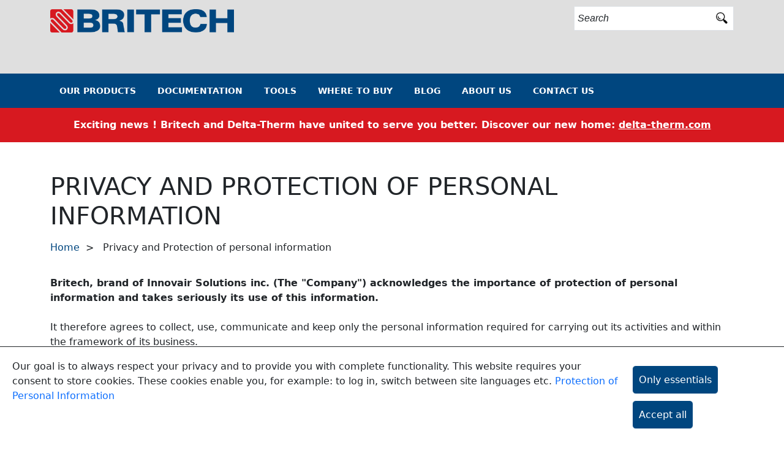

--- FILE ---
content_type: text/html; charset=utf-8
request_url: https://www.britech.ca/en-ca/protection-of-personal-information.aspx
body_size: 14773
content:
<!DOCTYPE html>
<html  >
<head id="head"><title>
	Privacy and Protection of personal information | Britech
</title><meta charset="UTF-8" /> 
<link href="/CMSPages/GetResource.ashx?stylesheetname=Site" type="text/css" rel="stylesheet"/>
<!-- Google tag (gtag.js) -->
<script async src="https://www.googletagmanager.com/gtag/js?id=G-42QBWFDF2C"></script>
<script>
  window.dataLayer = window.dataLayer || [];
  function gtag(){dataLayer.push(arguments);}
  gtag('js', new Date());
  gtag('config', 'G-42QBWFDF2C');
</script>
 
<link href="/britech.ca/media/Documents/favicon.png" type="image/png" rel="shortcut icon"/>
<link href="/britech.ca/media/Documents/favicon.png" type="image/png" rel="icon"/>
<link href="/CMSPages/GetResource.ashx?stylesheetfile=/CMSScripts/Custom/Swiper/swiper.min.css" type="text/css" rel="stylesheet"/>
<style type="text/css">
                #screenshot{
	position:absolute;
	border:1px solid #ccc;
	background:#fff;
	padding:5px;
	display:none;
	color:#fff;
}
              </style>
<meta name="viewport" content="width=device-width, initial-scale=1, maximum-scale=1" />

<meta name="mobile-web-app-capable" content="yes">
<meta name="apple-mobile-web-app-capable" content="yes" />
<meta name="apple-mobile-web-app-status-bar-style" content="black">

<link rel="stylesheet" href="https://fonts.googleapis.com/css?family=Cantarell" integrity="sha384-geL7+maVoJhmdmOnOwwCvns4e4wRxohq1o81xFAYicCDjdgQT9iUYFTJ0tZR8Ev7" crossorigin="anonymous">

<link rel="stylesheet" href="/App_Themes/mobile.css" />
<link rel="stylesheet" href="/App_Themes/language.css" />
<link rel="stylesheet" href="/App_Themes/global/skin.css" />

<link rel="stylesheet" href="/CMSPages/GetResource.ashx?stylesheetfile=/App_Themes/Default/bootstrap.css">
<link href="https://cdn.jsdelivr.net/npm/bootstrap@5.3.3/dist/css/bootstrap.min.css" rel="stylesheet" integrity="sha384-QWTKZyjpPEjISv5WaRU9OFeRpok6YctnYmDr5pNlyT2bRjXh0JMhjY6hW+ALEwIH" crossorigin="anonymous">
<script src="https://cdn.jsdelivr.net/npm/bootstrap@5.3.3/dist/js/bootstrap.bundle.min.js" integrity="sha384-YvpcrYf0tY3lHB60NNkmXc5s9fDVZLESaAA55NDzOxhy9GkcIdslK1eN7N6jIeHz" crossorigin="anonymous"></script>
<script src="https://ajax.googleapis.com/ajax/libs/jquery/1.7.2/jquery.min.js" integrity="sha384-SDFvKZaD/OapoAVqhWJM8vThqq+NQWczamziIoxiMYVNrVeUUrf2zhbsFvuHOrAh" crossorigin="anonymous"></script>

<link rel="stylesheet" href="/CMSScripts/Custom/colorbox/colorbox.css" />
<script src="/CMSScripts/Custom/colorbox/jquery.colorbox.js"></script>

<link rel="stylesheet" href="/CMSScripts/Custom/SlickNav/slicknav.css">
<script src="/CMSScripts/Custom/SlickNav/jquery.slicknav.min.js"></script>

<script src="/CMSScripts/Custom/responsiveTabs/jquery.responsiveTabs.min.js"></script>
<link rel="stylesheet" href="/CMSScripts/Custom/responsiveTabs/responsive-tabs.css">
<link rel="stylesheet" href="/CMSScripts/Custom/responsiveTabs/style.css">

<script src="/CMSScripts/Custom/simple-popup/jquery.simple-popup.min.js"></script>
<link href="/CMSScripts/Custom/simple-popup/jquery.simple-popup.min.css" rel="stylesheet" type="text/css" />
<link href="/CMSScripts/Custom/simple-popup/jquery.simple-popup.settings.css" rel="stylesheet" type="text/css" />

<script src="/CMSScripts/Custom/Script.js"></script>
<link href="/CMSPages/GetResource.ashx?_webparts=677" type="text/css" rel="stylesheet"/>
</head>
<body class="LTR Chrome ENCA ContentBody" >
    
    <form method="post" action="/en-ca/protection-of-personal-information.aspx" onsubmit="javascript:return WebForm_OnSubmit();" id="form">
<div class="aspNetHidden">
<input type="hidden" name="__CMSCsrfToken" id="__CMSCsrfToken" value="z391VIXYT/9svzmfDm2/c3Al+sHJvtoq8ePDGRzuX5wP44JzhJavPfZglaq2S4ZJmi6ZFVS0d1RPrXE45lIEkn8bCTZcuN75SIjgcFFvWaw=" />
<input type="hidden" name="__EVENTTARGET" id="__EVENTTARGET" value="" />
<input type="hidden" name="__EVENTARGUMENT" id="__EVENTARGUMENT" value="" />

</div>

<script type="text/javascript">
//<![CDATA[
var theForm = document.forms['form'];
if (!theForm) {
    theForm = document.form;
}
function __doPostBack(eventTarget, eventArgument) {
    if (!theForm.onsubmit || (theForm.onsubmit() != false)) {
        theForm.__EVENTTARGET.value = eventTarget;
        theForm.__EVENTARGUMENT.value = eventArgument;
        theForm.submit();
    }
}
//]]>
</script>


<script src="/WebResource.axd?d=-YJoG9BaJpTorrI-DApkySNn5WMrnsOsYd0S6Jn2loHFxo0iakBFhLg47Bm0LZVm90dmQCYClNSUrQEk54EYCkxFW--HeO0i-5XC5S4rK001&amp;t=638901627720898773" type="text/javascript"></script>


<script src="/CMSPages/GetResource.ashx?scriptfile=%2fCMSScripts%2fCustom%2fSwiper%2fswiper.min.js" type="text/javascript"></script><input type="hidden" name="lng" id="lng" value="en-CA" />
<script type="text/javascript">
	//<![CDATA[

function PM_Postback(param) { if (window.top.HideScreenLockWarningAndSync) { window.top.HideScreenLockWarningAndSync(1080); } if(window.CMSContentManager) { CMSContentManager.allowSubmit = true; }; __doPostBack('m$am',param); }
function PM_Callback(param, callback, ctx) { if (window.top.HideScreenLockWarningAndSync) { window.top.HideScreenLockWarningAndSync(1080); }if (window.CMSContentManager) { CMSContentManager.storeContentChangedStatus(); };WebForm_DoCallback('m$am',param,callback,ctx,null,true); }
//]]>
</script>
<script src="/ScriptResource.axd?d=EQ5dRd3k-c1vVdTXai2KKwFBEAwKXsbsgr4isIPaXd5B3jWfot5BAOoSJfR0RwSXhBXi34bpsaFkXkCSdvltEvLsNhu2ATya3QyIpkxRAsfvGnNTXyxCccIfo55WsHCA__7tP8teH1BS5lq8jzBnSYe17nh8g4jXEcKaLPWH4hI1&amp;t=32e5dfca" type="text/javascript"></script>
<script src="/ScriptResource.axd?d=defcWgo_-cSi6xx-Belb5D_2Xw8yeMj87YuIbItXm3qhBEYwnCaDaL8-BReQkrg7AmwzOnYD7nOBiWUBOEOFRTMNU-VH0wqsh4MXOZkXWgguV4bqk-fRgTxJoeWNlcA0alSbj72oqwYydiTunEIgPI9T63AQG8wbdrSpcFqPuQ7hkLUNyywOv71XrqdIMPwW0&amp;t=32e5dfca" type="text/javascript"></script>
<script src="/ScriptResource.axd?d=5bfjEn_kAz3OFo6_HmNN2bPJM5dkurkn1XwKeRpRBXQ2-bE-CZ3532ipCzIDFVhtmw9h7K8U5NS1AFlbv5DgRaUKn-ahRWxdnvFi5Fy37WGyE89lDYXtX7T3LstDNS8UeEJBk64IqYiKCup0yTE9fg2&amp;t=27679117" type="text/javascript"></script>
<script src="/ScriptResource.axd?d=iksQ5MtbhC-d0VzrZCthV0bGY4kTfskLoOY15yegSGJ_RnfdYEbw2jC1QM32_hXebjzDOGQHhcWUB6Y-vi6GKBS9maOKD-10joys91g4tvFOQryrHqvJ18VnCE-0kOkn0&amp;t=27679117" type="text/javascript"></script>
<script src="/ScriptResource.axd?d=j28cckg32MMyRwTtJXNoYZtAHK3dqW5qUJhha7hv-CdDwkf-4frMdaSEGf36D8-KqR7XicLM9HAEcEqQQfvQg9gq2hhNWIG4H-TuJlWNBqcLKt2YXBEKX6MQkqcQiUSJ0&amp;t=27679117" type="text/javascript"></script>
<script src="/ScriptResource.axd?d=WC9RS3leHbdl7MWnh4DTJfeet4YpOmc1ZgkBsekqjABRTGjPn5ZCVO_82nt3miHpQF4dRBSuYa8YYqt5Zhw6O5MYHjm6L91-wp9eQ-kJSZlwRfeTOJ8eF6eZnhyAbL5n0&amp;t=27679117" type="text/javascript"></script>
<script src="/ScriptResource.axd?d=7kjZIZxsAN8cVlfH36aQOBXzwoRKREUSWDhg3BAK8BtCxZGFecBwdd5cGeGNg-ZIjZlWravt-J_IgBgtFvyMcgX7cgtwEbbeZkr7Iz7lrPvtYHkMu0XX8KKz9wImJEM6NU5MxlIhQIVebR1wAoAl9w2&amp;t=27679117" type="text/javascript"></script>
<script type="text/javascript">
	//<![CDATA[

var CMS = CMS || {};
CMS.Application = {
  "language": "en",
  "imagesUrl": "/CMSPages/GetResource.ashx?image=%5bImages.zip%5d%2f",
  "isDebuggingEnabled": true,
  "applicationUrl": "/",
  "isDialog": false,
  "isRTL": "false"
};

//]]>
</script>
<script type="text/javascript">
//<![CDATA[
function WebForm_OnSubmit() {
null;
return true;
}
//]]>
</script>

<div class="aspNetHidden">

	<input type="hidden" name="__VIEWSTATEGENERATOR" id="__VIEWSTATEGENERATOR" value="A5343185" />
	<input type="hidden" name="__SCROLLPOSITIONX" id="__SCROLLPOSITIONX" value="0" />
	<input type="hidden" name="__SCROLLPOSITIONY" id="__SCROLLPOSITIONY" value="0" />
</div>
    <script type="text/javascript">
//<![CDATA[
Sys.WebForms.PageRequestManager._initialize('manScript', 'form', ['tctxM',''], [], [], 90, '');
//]]>
</script>

    <div id="ctxM">

</div>
    
<div class="contentmain">

<div class="CookieConsent">
    <span id="p_lt_ctl00_CookieLawConsent_lblText" class="ConsentText">Our goal is to always respect your privacy and to provide you with complete functionality. This website requires your consent to store cookies. These cookies enable you, for example: to log in, switch between site languages etc. <a href="/protection-of-personal-information.aspx">Protection of Personal Information</a></span>
    
    <span class="ConsentButtons">
        
        <input type="submit" name="p$lt$ctl00$CookieLawConsent$btnAllowSpecific" value="Only essentials" id="p_lt_ctl00_CookieLawConsent_btnAllowSpecific" class="ConsentButton btn btn-default" />
        <input type="submit" name="p$lt$ctl00$CookieLawConsent$btnAllowAll" value="Accept all" id="p_lt_ctl00_CookieLawConsent_btnAllowAll" class="ConsentButton btn btn-default" />
    </span>
</div>

<link href="/CMSPages/GetResource.ashx?stylesheetname=Micro&lang=en-CA" type="text/css" rel="stylesheet">


<div class="wrapper1">
            <!-- Header -->
            <div id="header">
                <div class="container head">
                  <!-- Search -->
                  <div class="row">
                  
                  <div class="col-6">
<a href="/en-ca/default.aspx"><img class="logo" src="/britech.ca/media/Documents/Logo_britech.png?width=300"></a>
</div>
                  
                <div class="col ml-auto text-end">
                      


                   </div> 
                        
                      <div class="col-lg-3 col-md-12 col-sm-12"><div id="p_lt_ctl03_SearchBox_pnlSearch" class="searchBox" onkeypress="javascript:return WebForm_FireDefaultButton(event, &#39;p_lt_ctl03_SearchBox_btnImageButton&#39;)">
	
    <label for="p_lt_ctl03_SearchBox_txtWord" id="p_lt_ctl03_SearchBox_lblSearch" style="display:none;">Search for:</label>
    <input type="hidden" name="p$lt$ctl03$SearchBox$txtWord_exWatermark_ClientState" id="p_lt_ctl03_SearchBox_txtWord_exWatermark_ClientState" /><input name="p$lt$ctl03$SearchBox$txtWord" type="text" maxlength="1000" id="p_lt_ctl03_SearchBox_txtWord" class="form-control" />
    
    <input type="image" name="p$lt$ctl03$SearchBox$btnImageButton" id="p_lt_ctl03_SearchBox_btnImageButton" class="newSearchIcon" src="/App_Themes/Images/search.png" alt="Search" />
    <div id="p_lt_ctl03_SearchBox_pnlPredictiveResultsHolder" class="predictiveSearchHolder">

	</div>

</div>
</div>         
             
                  </div>   
                 
                    <div id="nav">
                      
                    </div>
       
                </div>
                
               
            </div>
    
  <div id="navMain" class="sticky-top">
                  <div class="container">
                      
<div class="subNav"><div class="scroll">
<ul id="menu2">

<li class='navfirst'><a target="" href="javascript:return:false();">Our Products</a>

<ul><li class='navfirst'><a class="" target="" href="/en-ca/our-products/accessories.aspx">Accessories</a></li>
<li class=><a class="" target="" href="/en-ca/our-products/controls.aspx">Controls</a></li>
<li class=><a class="" target="" href="/en-ca/our-products/floor-warming-and-heating.aspx">Floor warming and Heating</a></li>
<li class=><a class="" target="" href="/en-ca/our-products/heat-tracing.aspx">Heat Tracing</a></li>
<li class=><a class="" target="" href="/en-ca/our-products/roof-and-gutter-de-icing.aspx">Roof and Gutter De-Icing</a></li>
<li class=><a class="" target="" href="/en-ca/our-products/series-resistance.aspx">Series Resistance</a></li>
<li class='navlast'><a class="" target="" href="/en-ca/our-products/snow-and-ice-melting.aspx">Snow and Ice Melting</a></li>
</ul>

</li>               <li class=''><a target="" href="javascript:return:false();">Documentation</a>

<ul><li class='navfirst'><a class="" target="" href="/en-ca/documentation/case-studies.aspx">Case Studies</a></li>
<li class=><a class="" target="" href="/en-ca/documentation/control-card-cable-test-data.aspx">Control card - Cable test data</a></li>
<li class=><a class="" target="" href="/en-ca/documentation/products-catalog.aspx">Products Catalog</a></li>
<li class='navlast'><a class="" target="" href="/en-ca/documentation/xdiscontinued-products.aspx">Discontinued Products</a></li>
</ul>

</li>               <li class=''><a target="" href="javascript:return:false();">Tools</a>

<ul><li class='navfirst'><a class="" target="" href="/en-ca/tools/control-card-cable-test-data.aspx">Control card - Cable test data</a></li>
<li class=><a class="" target="" href="/en-ca/tools/proposal-forms.aspx">Proposal Forms </a></li>
<li class='navlast'><a class="" target="" href="/en-ca/tools/training.aspx">Training</a></li>
</ul>

</li>               <li class=''><a target="" href="javascript:return:false();">Where to Buy</a>

<ul><li class='navfirst'><a class="" target="" href="/en-ca/where-to-buy/find-a-distributor.aspx">Find a Distributor</a></li>
</ul>

</li>               <li class=''><a target="" href="/en-ca/blog.aspx">Blog</a>



</li>               <li class=''><a target="" href="/en-ca/about-us.aspx">About Us</a>



</li>               <li class='navlast '><a target="" href="/en-ca/contact-us.aspx">Contact Us</a>



</li>               
</ul></div></div>
<script>
jQuery(document).ready(function() {
//Clone both menus to keep them intact
var combinedMenu = jQuery('#menu2').clone();
var secondMenu = jQuery('#menu1').clone();
if (secondMenu.length > 0){
	secondMenu.children('li').appendTo(combinedMenu);
}
combinedMenu.slicknav({
	prependTo:'#slicknav',
	label:''
	});
});
</script>                     
                </div>
              </div> 
              <div id="slicknav" class="sticky-top"></div> 
  
            <div id="contenttxt">
            
<style>.message a, .message a:hover {color:#FFFFFF!important;}</style>
<div class="message" style="color:#FFFFFF;background-color:#D71920;"><strong>Exciting news ! Britech and Delta-Therm have united to serve you better. Discover our new home: <u><a href="https://www.delta-therm.com">delta-therm.com</a></u></strong></div>
<div id="slideshow">
<div class="swiper">
	<div class="swiper-container">
		<div class="swiper-wrapper">		</div>
 		<div class="swiper-pagination"></div>
	</div>
</div>
</div>
            <div class="container pt-5">
                <div class="row">
                    <div class="col"><h1>Privacy and Protection of personal information</h1>		</div>
	</div>
</div><div class="container pt-2 pb-5">
<div class="row" id="breadCrub">
                 <div class="col">
                            
<a href="/">Home</a><span class="sep">&gt;</span>



<span  class="CMSBreadCrumbsCurrentItem">Privacy and Protection of personal information</span>
<a href="#"></a> 

<!-- <a href=""></a>  -->

                </div>
                  </div> </div>


<!-- Container -->
<div class="empty container">
  
</div>

  
            <div class="container">
                   <div class="row">
                     <div class="col">     
                      



<b>Britech, brand of Innovair Solutions inc. (The &quot;Company&quot;) acknowledges the importance of protection of personal information and takes seriously its use of this information.</b><br />
<br />
It therefore agrees to collect, use, communicate and keep only the personal information required for carrying out its activities and within the framework of its business.<br />
<br />
The Company has adopted a policy on the protection of personal information, applies it in the course of its business, and has appointed, in accordance with the &quot;Act respecting the protection of personal information in the private sector&quot; (the &quot;<b>APPIPS</b>&quot;) a person responsible for the protection of personal information and privacy within the company. The name and contact details of this person are provided at the end of this section.<br />
<b>&nbsp;</b><br />
<b>When and how is personal information collected?</b><br />
In the normal course of its activities and within the framework of its business and its provision of services, the Company collects certain personal information that is required for these purposes or any other relevant purpose if the criteria of the APPIPS and other applicable laws and regulations relating to personal information protection are met (collectively referred to as the &quot;<b>Act</b>&quot;). Personal information may also be collected by the Company for the purposes of employment, customer research, collections, consultation, and business relations.<br />
<br />
Personal information collected by the Company may relate to identity, contact details, health, social or family situation, employment, recruitment, financial information, training, or education of the individuals concerned, depending on the nature of the relationship between these individuals and the Company. Identification documents that include personal information may also be collected by the Company.<br />
<br />
The Company ensures that the individuals whose personal information is being collected are notified and that they understand the reasons why their information is being collected.<br />
<br />
The Company may collect personal information using technology that uses functions to identify, locate or build a profile of an individual. In this situation, the individual concerned will be asked to provide their consent in accordance with the Act. Information on the use of the Company&#39;s website and other technical information or on the website visitor&#39;s interaction may be collected.<br />
<br />
In situations where the personal information collected by the Company is provided by a third party, namely a person other than the individual whose information is being collected, the person who provides the information must ensure that they have obtained the individual&#39;s consent and have notified them beforehand.&nbsp;<br />
<b>How will the personal information be used?</b><br />
The personal information collected by the Company is used to provide services, ensure the smooth running of the Company and, in certain situations, to meet legal obligations arising from the Act. The personal information collected by the Company may also be required to fulfill its contractual obligations to its customers and third parties.<br />
<b>&nbsp;</b><br />
<b>In what situations can personal information be shared by the Company?</b><br />
The Company may share personal information that it has with third parties, including companies working as a subcontractor or service provider. These third parties may be outside the province of Quebec so that the personal information that the Company collects and retains may end up in a location with a different legal system than that of Quebec.<br />
<br />
The contracts that the company concludes with third parties stipulate that they must preserve the confidentiality of personal information and require them to respect the Company&#39;s legal framework relating to the protection of personal information and privacy.<br />
<br />
Subject to an exception provided for by the Act, consent will be requested from individuals whose personal information is collected if the Company needs to share with third parties any personal information not linked to its current operations and activities or which is not applicable to the purposes for which it was collected.<br />
<br />
The Company may also share certain personal information that it holds as part of a commercial transaction or in other situations provided for in the Act. If the Company does not need to seek the consent of the individuals whose information is being shared, it will comply with the requirements of the Act to proceed with sharing the information.<br />
<br />
In addition, the Company may be required to disclose certain personal information it holds to government authorities or law enforcement agencies.<br />
<b>&nbsp;</b><br />
<b>What security measures are taken by the company regarding the personal information it has collected?</b><br />
The Company implements policies and practices that set guidelines for business governance and the protection of personal information.<br />
<br />
Personal information held by the Company is stored in secure places according to generally recognized practices, and access to this information is limited to employees who need to have access to it as part of their job roles.<br />
<br />
Company employees are made aware of the importance of protecting personal information and the recommended steps to ensure confidentiality of this information is respected. As part of their roles, employees follow procedures that protect the confidentiality of personal information, and which promote best practices in this regard.<br />
<br />
The Company ensures personal information is protected from the moment it is collected and implements security measures designed to protect the information from being used in a way that does not comply with the legislation in force, to avoid accidental losses, changes, disclosure or unauthorized access, misuse or any illegal form of use. However, the company cannot guarantee that the personal information it collects is completely protected against any breaches.<br />
<b>&nbsp;</b><br />
<b>Where is the personal information collected by the Company stored?</b><br />
Personal information can be held or transferred outside the province of Quebec, including in countries other than Canada where personal information regulations differ from those of Quebec and Canada. When information is outside Quebec or Canada, it is subject to the laws of the country where it is stored, and collection, communication, use and destruction of the information may be performed differently from provincial or federal requirements.<br />
<b>&nbsp;</b><br />
<b>How long is personal information retained for?</b><br />
Unless authorized or required by applicable laws, the Company only retains personal information for as long as necessary to achieve the purposes for which it has been collected, including for the purpose of meeting ethical, legal, tax, and accounting requirements or in matters of providing information to appropriate government authorities. At the end of this period, the personal information is destroyed, deleted or anonymized. Anonymized information cannot be used to identify the individual concerned and is irreversible.<br />
<br />
In the event of a confidentiality breach involving personal information, the Company follows the provisions of the Act in force and takes reasonable measures to mitigate the risks that a breach may cause to the individuals affected by the confidentiality breach.<br />
<b>&nbsp;</b><br />
<b>Complaints regarding confidentiality</b><br />
Any person who believes that their personal information or that of another person has been the subject of:<br />
&middot;&nbsp;&nbsp;&nbsp;&nbsp;&nbsp;&nbsp;&nbsp;&nbsp; Access not authorized by the Act<br />
&middot;&nbsp;&nbsp;&nbsp;&nbsp;&nbsp;&nbsp;&nbsp;&nbsp; Use not authorized by the Act<br />
&middot;&nbsp;&nbsp;&nbsp;&nbsp;&nbsp;&nbsp;&nbsp;&nbsp; Sharing not authorized by the Act<br />
&middot;&nbsp;&nbsp;&nbsp;&nbsp;&nbsp;&nbsp;&nbsp;&nbsp; Loss or any other infringement of the protections provided for by the Act<br />
is asked to file a complaint in writing to the Personal Information Protection Officer mentioned below.<br />
<br />
The complaint must include the relevant details, namely the personal information concerned, the context, the potential or actual harm suffered, or which could be suffered, as well as the relevant dates. The details of the reported incident should be described as accurately as possible so that a response can be provided quickly.<br />
<br />
Any employee who receives a complaint must forward it, upon receipt, to the Personal Information Protection Officer.<br />
<br />
After receiving a complaint, the Company will comply with its internal complaints handling procedure, in order to handle the complaint fairly.<br />
<b>Personal Information Protection Officer </b><br />
For any questions or comments regarding the way in which the Company processes personal information during its life cycle within the Company, or if you wish to assert your rights provided for in the Act regarding the protection of personal information, you can contact the Company&#39;s Personal Information Protection Officer:<br />
<br />
Mr. Sylvain Claireaux CPA<br />
<b>Innovair Solutions inc.</b><br />
180 3<sup>e</sup> Avenue<br />
L&rsquo;Islet QC&nbsp; G0R 2C0<br />
<a href="mailto:vieprivee-privacy@innovairsolutions.com?subject=Complaint%20-%20Protection%20of%20Personal%20Information&amp;body=Hi,%0a%0aI%20would%20like%20to%20make%20a%20complaint%20about%20the%20protection%20of%20my%20personal%20information%20on%20the%20delta-therm.com/en-us%20website.">vieprivee-privacy@innovairsolutions.com</a>



<div id="product">



</div></div>

                    </div>
                </div>
            </div>
          </div>
         </div>
       
        <div class="push1"></div>

        
 

        </div>

        <!-- Footer -->
        <div id="footer">
            <div class="container pt-3" id="NavBottom">
                <div class="row">
                  <div class="col-md-2 mr-3 mb-3"><h2>CONTACT US</h2>
Customer services and technical support<br />
1 877 335-7790



</div><div class="col-md-9"><div class="row">
<div class="col-md-3 col-lg-2 mb-3 mr-3">
<b><a href="/en-ca/our-products.aspx" target="">Our Products</a></b>
<ul><li><a href="/en-ca/our-products/accessories.aspx" class="text-small ">Accessories</a></li>
<li><a href="/en-ca/our-products/controls.aspx" class="text-small ">Controls</a></li>
<li><a href="/en-ca/our-products/floor-warming-and-heating.aspx" class="text-small ">Floor warming and Heating</a></li>
<li><a href="/en-ca/our-products/heat-tracing.aspx" class="text-small ">Heat Tracing</a></li>
<li><a class='text-small' href='/our-products.aspx'>More...</a></li></ul>
</div><div class="col-md-3 col-lg-2 mb-3 mr-3">
<b><a href="/en-ca/tools.aspx" target="">Tools</a></b>
<ul><li><a href="/en-ca/tools/control-card-cable-test-data.aspx" class="text-small ">Control card - Cable test data</a></li>
<li><a href="/en-ca/tools/proposal-forms.aspx" class="text-small ">Proposal Forms </a></li>
<li><a href="/en-ca/tools/training.aspx" class="text-small ">Training</a></li>
</ul>
</div><div class="col-md-3 col-lg-2 mb-3 mr-3">
<b><a href="/en-ca/where-to-buy.aspx" target="">Where to Buy</a></b>
<ul><li><a href="/en-ca/where-to-buy/find-a-distributor.aspx" class="text-small ">Find a Distributor</a></li>
</ul>
</div><div class="col-md-3 col-lg-2 mb-3 mr-3">
<b><a href="/en-ca/about-us.aspx" target="">About Us</a></b>

</div><div class="col-md-3 col-lg-2 mb-3 mr-3">
<b><a href="/en-ca/contact-us.aspx" target="">Contact Us</a></b>

</div><div class="col-md-3 col-lg-2 mb-3 mr-3">
<b><a href="/en-ca/extranet.aspx" target="_blank">Extranet</a></b>

</div>
</div></div>
                </div>
              <div class="row">    
                  <div class="col-md pb-3 pt-3 align-self-end">
<style>.icon{width:24px;height:24px;background-color:white;padding:4px;float:left;margin:2px;}.icon:hover{transform: translateY(-4px);transition: all .2s ease-in-out;}</style>
<svg aria-hidden="true" style="position: absolute; width: 0; height: 0; overflow: hidden;" version="1.1" xmlns="http://www.w3.org/2000/svg" xmlns:xlink="http://www.w3.org/1999/xlink">
  <defs>
    <symbol id="icon-facebook" viewBox="0 0 32 32"><path d="M19 6h5v-6h-5c-3.86 0-7 3.14-7 7v3h-4v6h4v16h6v-16h5l1-6h-6v-3c0-0.542 0.458-1 1-1z"></path></symbol>
    <symbol id="icon-youtube" viewBox="0 0 32 32"><path d="M31.681 9.6c0 0-0.313-2.206-1.275-3.175-1.219-1.275-2.581-1.281-3.206-1.356-4.475-0.325-11.194-0.325-11.194-0.325h-0.012c0 0-6.719 0-11.194 0.325-0.625 0.075-1.987 0.081-3.206 1.356-0.963 0.969-1.269 3.175-1.269 3.175s-0.319 2.588-0.319 5.181v2.425c0 2.587 0.319 5.181 0.319 5.181s0.313 2.206 1.269 3.175c1.219 1.275 2.819 1.231 3.531 1.369 2.563 0.244 10.881 0.319 10.881 0.319s6.725-0.012 11.2-0.331c0.625-0.075 1.988-0.081 3.206-1.356 0.962-0.969 1.275-3.175 1.275-3.175s0.319-2.587 0.319-5.181v-2.425c-0.006-2.588-0.325-5.181-0.325-5.181zM12.694 20.15v-8.994l8.644 4.513-8.644 4.481z"></path></symbol>
    <symbol id="icon-linkedin" viewBox="0 0 32 32"><path d="M12 12h5.535v2.837h0.079c0.77-1.381 2.655-2.837 5.464-2.837 5.842 0 6.922 3.637 6.922 8.367v9.633h-5.769v-8.54c0-2.037-0.042-4.657-3.001-4.657-3.005 0-3.463 2.218-3.463 4.509v8.688h-5.767v-18z"></path><path d="M2 12h6v18h-6v-18z"></path><path d="M8 7c0 1.657-1.343 3-3 3s-3-1.343-3-3c0-1.657 1.343-3 3-3s3 1.343 3 3z"></path></symbol>
  </defs>
</svg>




</div>                       
                </div>
              <div class="row bt-1">  
                  <div class="col-md align-self-end mt-2 text-small">
	<ul id="menuElem">
		<li class="Highlighted">
			<a href="/en-ca/protection-of-personal-information.aspx">Privacy and Protection of personal information</a>
		</li>

	</ul>


</div>                
                  <div class="col" id="bot">    
                    <div id="legal">
                      <p id="copyright">Copyright © Britech 2026. All Rights Reserved.</p>
                    </div>  
                  </div>
              </div>
            </div>
        </div>
        <div class="media"></div>
</div>
    
    

<script type="text/javascript">
	//<![CDATA[
var mySwiper = new Swiper('.swiper-container', {
 effect: 'fade',
 autoplay: {
    delay: 5000,
  },
 fadeEffect: {
    crossFade: true,
  },
 pagination: {
    el: '.swiper-pagination',
    type: 'bullets',
    clickable: true,
  },
});
//]]>
</script>
<script type="text/javascript">
	//<![CDATA[
this.screenshotPreview = function(){	
	/* CONFIG */
		
		xOffset = 10;
		yOffset = 30;
		
		// these 2 variable determine popup's distance from the cursor
		// you might want to adjust to get the right result
		
	/* END CONFIG */
	jQuery("a.screenshot").hover(function(e){
		this.t = this.title;
		this.title = "";	
		var c = (this.t != "") ? "<br/>" + this.t : "";
		jQuery("body").append("<p id='screenshot'><img src='"+ this.rel +"' alt='url preview' />"+ c +"</p>");								 
		jQuery("#screenshot")
			.css("top",(e.pageY - xOffset) + "px")
			.css("left",(e.pageX + yOffset) + "px")
			.fadeIn("fast");						
    },
	function(){
		this.title = this.t;	
		jQuery("#screenshot").remove();
    });	
	jQuery("a.screenshot").mousemove(function(e){
		jQuery("#screenshot")
			.css("top",(e.pageY - xOffset) + "px")
			.css("left",(e.pageX + yOffset) + "px");
	});			
};


// starting the script on page load
jQuery(document).ready(function(){

var isMobile = function () {
            //console.log("Navigator: " + navigator.userAgent);
            return /(iphone|ipod|ipad|android|blackberry|windows ce|palm|symbian)/i.test(navigator.userAgent);
        };

        if (isMobile()) {

        } else {
screenshotPreview();
}
	
});

//]]>
</script>
<script type="text/javascript">
//<![CDATA[

var callBackFrameUrl='/WebResource.axd?d=0MkoKcoe9foi8xtziatDpnq6qaoHkyUw9UtUPPPIjPY-Y1Lj5Fe6702NNszU00cr8Ivw4ZHbdDUda_OV6pPppUNH8cliWQ5dw2-q-D5gMdI1&t=638901627720898773';
WebForm_InitCallback();
theForm.oldSubmit = theForm.submit;
theForm.submit = WebForm_SaveScrollPositionSubmit;

theForm.oldOnSubmit = theForm.onsubmit;
theForm.onsubmit = WebForm_SaveScrollPositionOnSubmit;
Sys.Application.add_init(function() {
    $create(Sys.Extended.UI.TextBoxWatermarkBehavior, {"ClientStateFieldID":"p_lt_ctl03_SearchBox_txtWord_exWatermark_ClientState","id":"p_lt_ctl03_SearchBox_txtWord_exWatermark","watermarkCssClass":" Wtmk","watermarkText":"Search"}, null, null, $get("p_lt_ctl03_SearchBox_txtWord"));
});
//]]>
</script>
  <input type="hidden" name="__VIEWSTATE" id="__VIEWSTATE" value="/[base64]/[base64]" />
  <script type="text/javascript">
      //<![CDATA[
      if (window.WebForm_InitCallback) {
        __theFormPostData = '';
        __theFormPostCollection = new Array();
        window.WebForm_InitCallback();
      }
      //]]>
    </script>
  </form>
</body>
</html>


--- FILE ---
content_type: text/css; charset=utf-8
request_url: https://www.britech.ca/CMSPages/GetResource.ashx?stylesheetname=Site
body_size: 7071
content:
@import"/App_Themes/Style.min.css?v=1";.message{padding:16px;text-align:center}#extranet{float:right;padding-top:10px}@media screen and (max-width:750px){#extranet{float:right;margin:10px 0 15px;position:absolute;top:92px}}@media(max-width:495px){.hideonmobile{display:none}}.wspl{white-space:pre-line}.greehp1 .C,.greehp2 .C,.greehp3 .A,.greehp4 .A,.greehp5 .C,.greehp6 .A,.greehp7 .B,.greehp8 .B,.greehp9 .A,.greehp10 .B{color:green!important;font-weight:bold;text-decoration:none!important}.greems1 .B,.greems2 .A,.greems3 .C,.greems4 .C,.greems5 .B,.greems6 .A,.greems7 .C,.greems8 .A,.greems9 .A,.greems10 .D{color:green!important;font-weight:bold;text-decoration:none!important}.greeA .A{color:red;text-decoration:line-through}.greeB .B{color:red;text-decoration:line-through}.greeC .C{color:red;text-decoration:line-through}.greeD .D{color:red;text-decoration:line-through}.bim img{padding-top:2px;padding-left:2px}.multiStepForm .FieldLabel,.multiStepForm .EditingFormValueCell{display:block;padding-top:10px;padding-bottom:10px}.multiStepForm .FieldLabel{font-weight:bold}.multiStepForm .EditingFormCategoryRow{font-size:1.5rem}.r-tabs-nav{height:58px}.r-tabs-tab{height:58px}.r-tabs-anchor{border-left:none!important;border-right:none!important}.r-tabs .r-tabs-nav .r-tabs-state-active .r-tabs-anchor{border-left:none!important;border-right:none!important}.piecetab{background:#ee2e24;max-height:58px}.swiper{position:relative}.outside.left{left:-25px}.outside.right{right:-25px}#header .carreer{background-color:#ee2e24}#header .carreer a{color:white}#header .carreer:hover{background-color:white}#header .carreer:hover a{color:#313131}.btn{padding:7px;min-width:50px;cursor:pointer;display:inline-block}table a.btn{width:100%}.btn:hover{text-decoration:none!important}.btn-dark:hover{background-color:#a71401!important}.btn-primary{background-color:#a71401;color:#fff!important}.btn-light{background-color:#fff;border:1px solid #a71401}.btn-dark{background-color:#000;color:#fff!important}.r-tabs{border:none!important}.r-tabs .r-tabs-panel.r-tabs-state-active{border-right:1px solid #58585a;border-left:1px solid #58585a;border-top:1px solid #58585a;border-bottom:1px solid #58585a;border-radius:0}.r-tabs .r-tabs-nav .r-tabs-state-active .r-tabs-anchor{border-right:1px solid #58585a;border-left:1px solid #58585a;border-top:1px solid #58585a;position:relative;top:1px}.cms-bootstrap .btn-primary{background-color:#a71401!important;color:#fff;box-shadow:none!important}.cms-bootstrap .btn-primary:hover,.cms-bootstrap .btn-primary:active,.cms-bootstrap .btn-primary.active,.open .dropdown-toggle.cms-bootstrap .btn-primary{background-color:#000!important;color:#fff}.date-time-picker{display:block;margin-bottom:10px}.cms-bootstrap .form-control{display:inline-block!important;width:auto;background-color:unset!important;border:1px solid lightgray!important}.numeric-updown-buttons{display:inline-block}.SearchDialog input[type=submit]{height:45px;border-radius:0}#similaire{display:inline-block}.btn:hover{background-color:#000;color:white!important}.ExplanationText{padding-top:15px}.EditingFormErrorLabel{color:red}.ConsentText{max-width:80%;display:block;float:left;margin-bottom:10px;margin-right:20px}.CookieConsent{border-top:1px solid;z-index:99999999;background-color:white;position:fixed;bottom:0;padding:20px;display:flow-root}.ConsentButton{color:#fff;background-color:#18613b;border-color:#18613b;margin-bottom:5px}.TransformationError{display:none}#product{padding-bottom:30px}#nav{margin-top:0!important}.ContentBody .form-horizontal{max-width:100%}.productserie,.producttitle{padding:0!important}.productserie{min-height:60px;display:flex;justify-content:center;align-items:center}.producttitle{display:flex;justify-content:center;align-items:center;min-height:105px}#similaire .productimage{width:100%}#searchBar input[type="text"]{margin-right:-38px!important;margin-left:15px}#NavBottom1 .row.columns{column-count:2;column-gap:.1rem;display:block}#NavBottom1 .columns>.col-md-6{display:inline-block;width:100%;max-width:100%}.mr-3{margin-right:30px}@media(max-width:495px){#NavBottom ul{width:unset}#footer a{font-size:16px!important}#NavBottom ul li a{font-size:12px!important}#legal{text-align:left;float:left}}#legal{margin-top:20px}#bot{padding-top:unset}#socialtool{display:flow-root;padding-top:20px}#NavBottom ul{margin:0}#NavBottom ul li{padding:0}#NavBottom{padding-top:20px}.text-small{font-size:12px!important}#footer a{font-weight:unset;font-size:unset}@media(min-width:1200px){#product h2{font-size:1.5rem!important}}@media(min-width:1200px){#product h3{font-size:1.25rem!important}}#footer h2{margin:7px auto}.contactus{margin-right:70px}.slicknav_menu .slicknav_icon-bar{background:white!important}p#copyright{margin-bottom:0}#conception{font-size:.7em}.head{height:156px}#navMain li{width:160px;max-width:160px}.subNav{margin:0 auto;width:100%;position:relative}#contenttxt{overflow-x:auto}#contenttxt td p{margin-bottom:0!important}.producttext table[border="1"] td{border-width:1px;border-color:black}#contenttxt .border td{border-width:1px;border-color:black}#contenttxt img{max-width:100%}.logo{width:100%;max-width:300px;padding-top:15px}.newsearch input[type="text"]{width:200px;height:45px}.searchBox{position:relative}#header{border-bottom:none}.newSearchIcon{padding:3px;background-color:white;height:25px;position:absolute;right:7px;top:7px}.navhighlight{background-color:#fff}.navhighlight .navhighlight{background-color:#ee2e24}.navhighlight .navhighlight a{color:#fff!important}.height{height:100%}#nav ul li{max-width:120px}.LayoutTable{border:none!important}input[type="text"],input[type="password"]{height:40px;min-width:50px}.empty table,.section table{max-width:100%!important}.empty img,.section img{max-width:100%;height:auto!important}.slicknav_nav,.slicknav_nav ul{padding-left:0}.lc{text-transform:lowercase}.inform .col{position:relative}.required .EditingFormErrorLabel{position:absolute;top:10px;right:10px}select{width:auto!important}table[align="center"]{margin-left:auto;margin-right:auto}.uploader-input-file{display:block;width:95%;padding:.375rem .75rem;font-size:1rem;font-weight:400;line-height:1.5;color:var(--bs-body-color);background-color:var(--bs-form-control-bg);background-clip:padding-box;border:var(--bs-border-width) solid var(--bs-border-color);-webkit-appearance:none;-moz-appearance:none;appearance:none;transition:border-color .15s ease-in-out,box-shadow .15s ease-in-out;border-radius:0!important;margin:10px}.form-control{border-radius:0!important;margin:10px 0;border:1px solid lightgray}#language{display:inline-block;padding-top:7px}.langselector ul{left:0;top:0}.langselector li{background-color:transparent!important}#leftcontent input[type=button],input[type=submit],#leftcontent input[type=reset]{padding:10px;height:47px;margin-top:10px}.overlaybot{position:relative;bottom:0;font-size:1.5em;font-weight:bold;background-color:#ee2e24;width:100%;min-height:60px;color:white;display:block;padding:15px}#nav ul,#navMain ul{margin-bottom:0}.LayoutTable{width:100%}.EditorWidgetZone{width:100%}.EditorWidget .swiper-pagination{position:relative;bottom:0!important}.EditorWidget .swiper-button-prev{left:-25px}.EditorWidget .swiper-button-next{right:-25px}@media only screen and (max-width:760px),(min-device-width:768px) and (max-device-width:1024px){#leftContent .w100 table:not(.nofloat),#leftContent table.w100:not(.nofloat) thead,#leftContent table.w100:not(.nofloat) tbody,#leftContent table.w100:not(.nofloat) th,#leftContent table.w100:not(.nofloat) td,#leftContent table.w100:not(.nofloat) tr{width:100%}}.SearchDialog .form-group-submit{margin-left:auto!important}.SearchDialog .form-group{float:left;clear:inherit!important}.SearchDialog label{display:none}.SearchResults{clear:both;padding-top:50px}#similaire .productblock{width:200px;height:360px}.producttext ul{display:table;float:none}.logon-remember-me-checkbox{float:right}.logonReg .form-group .editing-form-label-cell{text-align:initial!important}.btnRed{background-color:#a71401!important;border:none!important}select{appearance:auto!important}.logonReg input[type="text"],.logonReg input[type="password"]{margin-left:10px!important}input[type=checkbox]{margin:5px;margin-right:10px!important}@media screen and (max-width:750px){@media(max-width:495px){#navTop{background:none!important}.addthis_inline_follow_toolbox{display:inline-block;float:left}.bim{float:left;margin-top:2px;margin-left:2px}.bim:hover{transform:translateY(-4px)}#leftContent{padding-bottom:25px}.ContentBody .checkbox,.ContentBody .radio{vertical-align:middle}#leftContent #subnav{padding-left:0}#subnav #menuElem{padding-left:0}#subnav #menuElem li{padding-left:0}#similaire .productblock{height:350px;overflow:hidden}div.panel{background-color:transparent}.spacebox{max-width:90%}.dddisabled{-webkit-appearance:none;-moz-appearance:none;text-indent:1px;text-overflow:'';height:45px;min-width:183px}#mainTXT{padding-bottom:30px!important}.dddisabled::-ms-expand{display:none}.gm-ui-hover-effect,.gm-control-active{background-color:white;box-shadow:none!important;text-shadow:none!important}

--- FILE ---
content_type: text/css
request_url: https://www.britech.ca/App_Themes/mobile.css
body_size: 9221
content:
/* Makes both content sides responsive */
#sideBar {
    float: right;
    max-width: 240px;
    padding-left: 2%;
    width: 40%;
}

#leftContent {
    float: none;
    width: auto;
    overflow: hidden;
}



@media all and (max-width: 1065px) {
    .productsLast {
        float: left;
    }

    .piecetab {
        position: relative;
        border-left: none;
        padding: 12px;
    }
}

@media all and (max-width: 980px) {
    #nav {
        margin: 0 !important;
    }
}

@media all and (max-width: 950px) {
    #searchBar {
        /*margin-top: -145px;*/
    }
}


@media all and (max-width: 920px) {

    #sectionLinks {
        width: 100%;
    }

        #sectionLinks li {
            width: 95%;
        }

    #photos {
        float: none;
    }

    .productsLast {
        float: right;
    }

    /*#slideshowNav ul {
        width: auto;
        height: 70px;
    }*/

    /*#slideshowNav li {
        border-bottom: none;
        padding: 0;
    }*/

    /*#slideshowNav li a {
            font-size: 13px;
            float: left;
            padding: 14%;
        }*/


    #imgTXT {
        bottom: 30px;
    }

    #Larrow, #Rarrow {
        top: 50%;
    }
}

@media all and (max-width: 780px) {

    /*#slideshow {
        height: 390px;
    }*/

    #NavPolitics {
        float: none;
        margin-top: auto;
    }


    #conception {
        margin: 0;
    }

    p#top {
        margin-top: -100px;
    }
}

@media all and (max-width: 735px) {

    /*#slideshow {
        height: 370px;
    }*/

    #footer {
        /*height: 742px;*/
    }

    #mainTXT {
        margin: 0;
        width: initial;
    }
}

@media all and (max-width: 680px) {
    /*#slideshow {
        height: 350px;
    }*/
}

@media all and (max-width: 750px) {


    /*#slideshow {
        height: 320px;
    }*/


    #imgTXT li {
        font-size: 20px;
    }

    .media {
        display: none;
        overflow: hidden !important;
        width: 750px;
    }

    #breadCrub {
        float: none;
    }

    #topTools {
        padding-bottom: 10px;
    }

    #addthis {
        padding-top: 10px;
        padding-bottom: 10px;
        float: none;
    }

    #sideBar {
        display: none;
    }

    #sideOptions {
        float: none;
    }

        #sideOptions li {
            padding: 15px 20px;
            width: 93%;
        }

    /* Slideshow */
    /*#slideshowNav {
        display: none;
    }*/

    /*#slideshow img {
        top: 0;
    }*/

    /*#imgTXT {
        bottom: 20px;
    }*/

    /*#Larrow, #Rarrow {
        top: 40%;
    }*/
}

@media screen and (max-width: 750px ) {
    /* MAIN NAV */
    #navMain #menu1, #navMain #menu2 {
        display: none;
    }

    #header #menu1, #header #menu2 {
        display: none;
    }

    .slicknav_menu {
        display: block;
        width: 100%;
        background: #d9d9d9; /* Old browsers */
        /* Linear gradient for all broswer */
        /*border-bottom: 1px solid gray;
        border-top: 1px solid #4A4A4A;*/
        /*box-shadow: 1px 1px 20px #313131;*/
        /*margin: -5px 0 10px 0;
        *zoom: 1;*/
    }

    .slicknav_btn {
        margin: 0 !important;
        height: 50px;
    }

    .js .slicknav_menu {
        background: url(/app_Themes/images/BG_TopNav.jpg) repeat-x;
        border-bottom: 4px solid #ff6e1f;
        display: block;
        width: 100%;
        z-index: 100;
    }

    #NavPolitics {
        margin: 6px 0;
    }

    #clienteleTop {
        float: left;
        margin: 60px 0 20px 0;
        width: 100%;
    }
    /* Search Bar */
    #searchBar {
        float: right;
        margin: 10px 0 15px;
        position: absolute;
        top: 90px;
        right: 15px;
    }

    #social {
        margin: 2px 0 0 20px;
        float: left;
    }

    #language .langselector li li a {
        height: 35px;
        line-height: 35px;
        font-size: 18px;
    }

        #language .langselector li li a:hover {
            color: #fff;
        }

    #navTop a {
        font-size: 18px;
        margin: 0 30px 0 0;
        width: 55px;
    }

    #logo {
        clear: both;
        /*height: 40px;*/
    }

    .mobile {
        display: none;
    }

    #logo img {
        /*width: 55%;*/
        position: absolute;
        top: 13px;
    }

    #navTop {
        margin-right: -10px;
        margin-top: 15px;
    }
}

@media all and (max-width: 500px) {
    #logo img {
        width: 55%;
        position: absolute;
        top: 13px;
    }

    #searchBar {
        /*margin: 40px 0 15px;*/
    }
}

@media all and (max-width: 550px) {
    /*#slideshow {
        height: 240px;
    }*/

    .spacebox span {
        -webkit-column-count: 2; /* Chrome, Safari, Opera */
        -moz-column-count: 2; /* Firefox */
        column-count: 2;
    }

    .spacebox label {
        font-size: small;
    }

    div.panel {
        padding: 0;
    }
}

@media all and (max-width: 495px) {

    /*#slideshow {
        height: 225px;
    }*/

    .homeimg {
        display: none;
    }

    body {
        background-position: top center, center 100px;
    }

    #sidenav {
        display: none;
    }

    #navTop {
        background: url(/App_Themes/Images/langArrow.png) no-repeat 103px 16px;
    }

        #navTop:hover {
            background: url(/App_Themes/Images/langArrow_Hover.png) no-repeat 103px 16px;
        }

    #nav {
        position: initial;
        width: 100%;
    }

        #nav ul {
            margin: 20px 0 0;
            width: 100%;
        }

            #nav ul li {
                cursor: pointer;
                display: inline-block;
                width: 100%;
            }

                #nav ul li:hover a {
                    color: white;
                }

        #nav li {
            border-right: none;
            border-bottom: 1px solid gray;
            margin-bottom: 0;
            padding: 15px 0;
            width: 100%;
        }

            #nav li:first-child {
                border-top: 1px solid gray;
                padding-top: 15px;
            }

            #nav li:nth-child(9) {
                border-bottom: none;
            }

        #nav ul li:nth-child(7) ul:nth-child(2) {
            padding: 0;
        }

        #nav ul li:nth-child(6) ul:nth-child(2), #nav ul li:nth-child(3) ul:nth-child(2) {
            padding: 0;
            width: 100%;
        }

        #nav ul li:hover ul li {
            padding: 15px 0;
        }

    li#navCarriere {
        border-bottom: none;
    }

        li#navCarriere:hover a {
            text-shadow: 1px 1px 3px rgb(211, 0, 0);
        }

    /* Sub nav */
    #nav ul li ul {
        position: relative;
        padding: 0;
        margin: 0;
        max-width: 482px;
        width: 100%;
    }

    #nav ul li:hover ul li {
        padding: 10px 0;
        margin: 0;
        background: #3C3C3C;
        border-bottom: 1px solid rgb(83, 83, 83);
        text-align: center;
    }

        #nav ul li:hover ul li:first-child {
            border-top: 1px solid rgb(141, 141, 141);
            margin-top: 15px;
        }

        #nav ul li:hover ul li:last-child {
            margin-bottom: -15px;
        }

    #nav ul li:nth-child(7) ul:nth-child(2) {
        width: 100%;
    }

    #nav ul li:hover ul li a {
        font-size: 18px;
        font-family: Signika_light;
        z-index: 999999999;
        display: block;
    }

    #nav ul li.navLast {
        border-bottom: none;
    }

    #nav ul li:hover ul li:hover {
        background: rgb(71, 71, 71);
    }

        #nav ul li:hover ul li:hover a {
            color: white;
        }


    #imgTXT li {
        font-size: 16px;
    }

        #imgTXT li:first-child {
            width: auto;
        }

    #sideOptions li {
        width: 90%;
    }

    #sideBar {
        display: none;
    }
    /* Footer */

    #footer a, #footer p {
        font-size: 12px;
    }

    p#top a {
        font-size: 20px;
    }

    p#top {
        margin-top: -100px;
    }

    #NavBottom ul {
        width: 280px;
    }

        #NavBottom ul li a {
            font-size: 16px;
        }

    #bot {
        text-align: center;
    }
}

@media all and (max-width: 435px) {

    /*#slideshow {
        height: 195px;
    }*/


    #cadre {
        height: auto !important;
    }

    .map {
        width: 100% !important;
        overflow: hidden;
        /*display: none;*/
    }
}

@media all and (max-width: 550px) {

    #clienteleTop b {
        display: none;
    }

    #clienteleTop {
        margin: 20px 0 50px 0;
    }

    /*#slideshow {
        display: none;
    }*/


    #mainTXT {
        margin: 30px auto 0;
        padding: 0;
        width: 90%;
    }

    #sideOptions li {
        width: 87%;
    }
}

@media all and (max-width: 370px) {
    p#copyright, #conception, #conception a, #footer p {
        font-size: 12px;
    }

    #searchBar input[type="text"] {
        /*max-width: 300px;
        width: 67%;*/
        /*width: auto !important;*/
        height: 24px;
        /*position: absolute;*/
    }

    .iconSearch {
        /*margin-right: 15px;*/
        right: 0;
    }
}

@media all and (max-width: 350px) {
    #NavBottom ul {
        width: 260px;
    }

        #NavBottom ul li a {
            font-size: 14px;
        }
}

@media only screen and (max-width: 760px), (min-device-width: 768px) and (max-device-width: 1024px) {

    /* Force table to not be like tables anymore */
    #leftContent table:not(.nofloat), #leftContent table:not(.nofloat) thead, #leftContent table:not(.nofloat) tbody, #leftContent table:not(.nofloat) th, #leftContent table:not(.nofloat) td, #leftContent table:not(.nofloat) tr {
        width: -webkit-fill-available;
        display: block;
        float: left;
        height: auto;
        clear: both;
    }

    /* Hide table headers (but not display: none;, for accessibility) */
    #leftContent tr:not(.unigrid-head) th {
        position: absolute;
        top: -9999px;
        left: -9999px;
        height: 0;
    }

    #leftContent table:not(.nofloat) th {
        /* Behave  like a "row" */
        border: none;
        border-bottom: 1px solid #eee;
        position: relative;
        padding-left: 50%;
    }

        #leftContent table:not(.nofloat) th:before {
            /* Now like a table header */
            position: absolute;
            /* Top/left values mimic padding */
            top: 6px;
            left: 6px;
            width: 45%;
            padding-right: 10px;
            white-space: nowrap;
        }
}


--- FILE ---
content_type: text/css
request_url: https://www.britech.ca/App_Themes/language.css
body_size: -569
content:
.langselector {
    padding: 0;
    margin: 0;
    list-style-type: none;
    display: block
}

    .langselector ul {
        margin-top: 0;
        position: absolute;
        visibility: hidden;
        margin: 0;
        padding: 0;
        list-style-type: none;
        border: 1px solid #b6cad9;
        border-top: 1px dotted #b6cad9
    }

    .langselector li {
        float: left;
        padding: 0;
        width: 150px;
        white-space: nowrap;
        background-color: #ecf4f9
    }

    .langselector .lifirst {
        background-position: right center
    }

    .langselector li .first {
        border: 1px solid #b6cad9
    }

    .langselector li:hover .first {
        border: 1px solid #b6cad9;
        border-bottom: 1px solid transparent
    }

    .langselector a {
        background-repeat: no-repeat;
        background-position: 3px center;
        padding: 2px;
        text-align: left;
        padding-left: 23px;
        display: block;
        min-height: 16px;
        text-decoration: none
    }

    .langselector ul a:hover {
        background-color: #b6cad9
    }

    .langselector li:hover ul {
        visibility: visible;
        background-color: #ecf4f9;
        padding: 0;
        margin: 0
    }

    .langselector li li {
        float: none;
        border: none;
        padding: 0;
        margin: 0;
        width: 148px
    }


--- FILE ---
content_type: text/css
request_url: https://www.britech.ca/App_Themes/global/skin.css
body_size: 111435
content:
.tooltip {
  position: absolute;
  z-index: 100001;
  display: block;
  visibility: visible;
  font-size: 14px;
  line-height: 20px;
  opacity: 0;
  filter: alpha(opacity=0);
}
.tooltip.in {
  opacity: 1;
  filter: alpha(opacity=100);
}
.tooltip.top {
  margin-top: -3px;
  padding: 5px 0;
}
.tooltip.right {
  margin-left: 3px;
  padding: 0 5px;
}
.tooltip.bottom {
  margin-top: 3px;
  padding: 5px 0;
}
.tooltip.left {
  margin-left: -3px;
  padding: 0 5px;
}
.tooltip-inner {
  max-width: 320px;
  padding: 12px 16px;
  color: #262524;
  text-align: left;
  text-decoration: none;
  background-color: #e5e0cb;
  border-radius: 0px;
}
.tooltip-inner strong,
.tooltip-inner b {
  color: #262524;
}
.tooltip-arrow {
  position: absolute;
  width: 0;
  height: 0;
  border-color: transparent;
  border-style: solid;
}
.tooltip.top .tooltip-arrow {
  bottom: 0;
  left: 50%;
  margin-left: -12px;
  border-width: 12px 12px 0;
  border-top-color: #e5e0cb;
}
.tooltip.top-left .tooltip-arrow {
  bottom: 0;
  left: 5px;
  border-width: 12px 12px 0;
  border-top-color: #e5e0cb;
}
.tooltip.top-right .tooltip-arrow {
  bottom: 0;
  right: 5px;
  border-width: 12px 12px 0;
  border-top-color: #e5e0cb;
}
.tooltip.right .tooltip-arrow {
  top: 50%;
  left: 0;
  margin-top: -12px;
  border-width: 12px 12px 12px 0;
  border-right-color: #e5e0cb;
}
.tooltip.left .tooltip-arrow {
  top: 50%;
  right: 0;
  margin-top: -12px;
  border-width: 12px 0 12px 12px;
  border-left-color: #e5e0cb;
}
.tooltip.bottom .tooltip-arrow {
  top: 0;
  left: 50%;
  margin-left: -12px;
  border-width: 0 12px 12px;
  border-bottom-color: #e5e0cb;
}
.tooltip.bottom-left .tooltip-arrow {
  top: 0;
  left: 5px;
  border-width: 0 12px 12px;
  border-bottom-color: #e5e0cb;
}
.tooltip.bottom-right .tooltip-arrow {
  top: 0;
  right: 5px;
  border-width: 0 12px 12px;
  border-bottom-color: #e5e0cb;
}
#WzBoDy strong,
#WzBoDy b {
  color: #262524;
}
#WzBoDy td {
  overflow: hidden;
  text-overflow: ellipsis;
  max-width: 320px;
}
.ContentBody {
  /*
    @color-tabs-border: @color-gray-100;

    .TabsHeader, .TabContainer {
        margin-bottom: 10px;
    }

    .TabControl, .TabControlLeft, .TabControlRight {
        border-bottom: 1px solid @color-tabs-border;
    }

    .TabControlSelected, .TabControlSelectedLeft, .TabControlSelectedRight {
        border-top: 1px solid @color-tabs-border;
    }

    .TabControlSelectedLeft {
        border-left: 1px solid @color-tabs-border;
    }

    .TabControlSelectedRight {
        border-right: 1px solid @color-tabs-border;
    }
    */
}
.ContentBody .icon-arrow-right-top-square:before {
  content: "\e6d8";
}
.ContentBody .icon-brand-mstranslator:before {
  content: "\e90c";
}
.ContentBody .icon-brand-google:before {
  content: "\e6c8";
}
.ContentBody .icon-brand-google-plus:before {
  content: "\e6e6";
}
.ContentBody .icon-piechart:before {
  content: "\e631";
}
.ContentBody .icon-arrow-curved-left:before {
  content: "\e908";
}
.ContentBody .icon-arrow-curved-right:before {
  content: "\e909";
}
.ContentBody .icon-two-rectangles-stacked:before {
  content: "\e90b";
}
.ContentBody .icon-rb-check:before {
  content: "\e907";
}
.ContentBody .icon-octothorpe:before {
  content: "\e904";
}
.ContentBody .icon-paragraph:before {
  content: "\e905";
}
.ContentBody .icon-paragraph-short:before {
  content: "\e906";
}
.ContentBody .icon-brand-instagram:before {
  content: "\e903";
}
.ContentBody .icon-cb-check:before {
  content: "\e902";
}
.ContentBody .icon-arrow-leave-square:before {
  content: "\e800";
}
.ContentBody .icon-arrow-enter-square:before {
  content: "\e801";
}
.ContentBody .icon-scheme-connected-circles:before {
  content: "\e802";
}
.ContentBody .icon-scheme-path-circles:before {
  content: "\e803";
}
.ContentBody .icon-dots-vertical:before {
  content: "\e75d";
}
.ContentBody .icon-chain:before {
  content: "\e67f";
}
.ContentBody .icon-chain-slash:before {
  content: "\e691";
}
.ContentBody .icon-list-bullets:before {
  content: "\e754";
}
.ContentBody .icon-list-numbers:before {
  content: "\e75b";
}
.ContentBody .icon-eye-slash:before {
  content: "\e75c";
}
.ContentBody .icon-arrow-u-right:before {
  content: "\e703";
}
.ContentBody .icon-arrow-u-left:before {
  content: "\e677";
}
.ContentBody .icon-arrow-down:before {
  content: "\e682";
}
.ContentBody .icon-arrow-up:before {
  content: "\e64c";
}
.ContentBody .icon-arrow-left:before {
  content: "\e6dc";
}
.ContentBody .icon-arrow-right:before {
  content: "\e6da";
}
.ContentBody .icon-arrow-down-circle:before {
  content: "\e6ae";
}
.ContentBody .icon-arrow-left-circle:before {
  content: "\e6af";
}
.ContentBody .icon-arrow-right-circle:before {
  content: "\e6b1";
}
.ContentBody .icon-arrow-up-circle:before {
  content: "\e6bf";
}
.ContentBody .icon-arrow-left-rect:before {
  content: "\e6db";
}
.ContentBody .icon-arrow-right-rect:before {
  content: "\e6d9";
}
.ContentBody .icon-arrow-crooked-left:before {
  content: "\e6e0";
}
.ContentBody .icon-arrow-crooked-right:before {
  content: "\e6e1";
}
.ContentBody .icon-arrow-double-left:before {
  content: "\e6df";
}
.ContentBody .icon-arrow-double-right:before {
  content: "\e6de";
}
.ContentBody .icon-arrow-down-line:before {
  content: "\e6dd";
}
.ContentBody .icon-arrow-up-line:before {
  content: "\e6d3";
}
.ContentBody .icon-arrows:before {
  content: "\e6d7";
}
.ContentBody .icon-arrows-h:before {
  content: "\e6d5";
}
.ContentBody .icon-arrows-v:before {
  content: "\e6d4";
}
.ContentBody .icon-magnifier:before {
  content: "\e657";
}
.ContentBody .icon-magnifier-minus:before {
  content: "\e656";
}
.ContentBody .icon-magnifier-plus:before {
  content: "\e655";
}
.ContentBody .icon-minus:before {
  content: "\e73f";
}
.ContentBody .icon-loop:before {
  content: "\e600";
}
.ContentBody .icon-merge:before {
  content: "\e709";
}
.ContentBody .icon-separate:before {
  content: "\e70a";
}
.ContentBody .icon-scheme-circles-triangle:before {
  content: "\e73e";
}
.ContentBody .icon-market:before {
  content: "\e68e";
}
.ContentBody .icon-bubble-o:before {
  content: "\e6f3";
}
.ContentBody .icon-bubble-times:before {
  content: "\e6f2";
}
.ContentBody .icon-clapperboard:before {
  content: "\e636";
}
.ContentBody .icon-collapse:before {
  content: "\e745";
}
.ContentBody .icon-collapse-scheme:before {
  content: "\e700";
}
.ContentBody .icon-dialog-window:before {
  content: "\e6ff";
}
.ContentBody .icon-dialog-window-cogwheel:before {
  content: "\e71a";
}
.ContentBody .icon-doc-ban-sign:before {
  content: "\e6ef";
}
.ContentBody .icon-doc-o:before {
  content: "\e69c";
}
.ContentBody .icon-doc-user:before {
  content: "\e714";
}
.ContentBody .icon-expand:before {
  content: "\e744";
}
.ContentBody .icon-file:before {
  content: "\e719";
}
.ContentBody .icon-folder-belt:before {
  content: "\e715";
}
.ContentBody .icon-folder-o:before {
  content: "\e68b";
}
.ContentBody .icon-hat-moustache:before {
  content: "\e75a";
}
.ContentBody .icon-key:before {
  content: "\e65e";
}
.ContentBody .icon-rectangle-a:before {
  content: "\e61e";
}
.ContentBody .icon-rectangle-a-o:before {
  content: "\e623";
}
.ContentBody .icon-rectangle-o-h:before {
  content: "\e758";
}
.ContentBody .icon-rectangle-o-v:before {
  content: "\e759";
}
.ContentBody .icon-rectangle-paragraph:before {
  content: "\e625";
}
.ContentBody .icon-tab:before {
  content: "\e6fb";
}
.ContentBody .icon-graduate-cap:before {
  content: "\e713";
}
.ContentBody .icon-clipboard-list:before {
  content: "\e6a9";
}
.ContentBody .icon-user-checkbox:before {
  content: "\e603";
}
.ContentBody .icon-box-cart:before {
  content: "\e6cd";
}
.ContentBody .icon-bubble-censored:before {
  content: "\e6c2";
}
.ContentBody .icon-drawers:before {
  content: "\e699";
}
.ContentBody .icon-earth:before {
  content: "\e698";
}
.ContentBody .icon-form:before {
  content: "\e689";
}
.ContentBody .icon-invoice:before {
  content: "\e660";
}
.ContentBody .icon-mug:before {
  content: "\e644";
}
.ContentBody .icon-square-dashed-line:before {
  content: "\e617";
}
.ContentBody .icon-briefcase:before {
  content: "\e6c6";
}
.ContentBody .icon-funnel:before {
  content: "\e687";
}
.ContentBody .icon-map:before {
  content: "\e654";
}
.ContentBody .icon-notebook:before {
  content: "\e642";
}
.ContentBody .icon-user-frame:before {
  content: "\e604";
}
.ContentBody .icon-clipboard-checklist:before {
  content: "\e6aa";
}
.ContentBody .icon-pictures:before {
  content: "\e632";
}
.ContentBody .icon-flag:before {
  content: "\e68f";
}
.ContentBody .icon-folder:before {
  content: "\e68d";
}
.ContentBody .icon-folder-opened:before {
  content: "\e68a";
}
.ContentBody .icon-picture:before {
  content: "\e633";
}
.ContentBody .icon-bin:before {
  content: "\e6d0";
}
.ContentBody .icon-bubble:before {
  content: "\e6c3";
}
.ContentBody .icon-doc:before {
  content: "\e69f";
}
.ContentBody .icon-doc-move:before {
  content: "\e69d";
}
.ContentBody .icon-edit:before {
  content: "\e696";
}
.ContentBody .icon-menu:before {
  content: "\e650";
}
.ContentBody .icon-message:before {
  content: "\e64f";
}
.ContentBody .icon-user:before {
  content: "\e605";
}
.ContentBody .icon-monitor-broken:before {
  content: "\e70b";
}
.ContentBody .icon-monitor:before {
  content: "\e646";
}
.ContentBody .icon-chevron-down-line:before {
  content: "\e6c0";
}
.ContentBody .icon-chevron-left-line:before {
  content: "\e6d6";
}
.ContentBody .icon-chevron-right-line:before {
  content: "\e6e2";
}
.ContentBody .icon-chevron-up-line:before {
  content: "\e6ee";
}
.ContentBody .icon-pin-o:before {
  content: "\e705";
}
.ContentBody .icon-brand-sharepoint:before {
  content: "\e707";
}
.ContentBody .icon-heartshake:before {
  content: "\e681";
}
.ContentBody .icon-pin:before {
  content: "\e71e";
}
.ContentBody .icon-checklist:before {
  content: "\e61b";
}
.ContentBody .icon-watch:before {
  content: "\e601";
}
.ContentBody .icon-permission-list:before {
  content: "\e634";
}
.ContentBody .icon-users:before {
  content: "\e602";
}
.ContentBody .icon-brand-youtube:before {
  content: "\e659";
}
.ContentBody .icon-brand-pinterest:before {
  content: "\e6e3";
}
.ContentBody .icon-brand-open-id:before {
  content: "\e6e4";
}
.ContentBody .icon-two-rectangles-v:before {
  content: "\e606";
}
.ContentBody .icon-brand-linkedin:before {
  content: "\e6e5";
}
.ContentBody .icon-two-rectangles-h:before {
  content: "\e607";
}
.ContentBody .icon-t-shirt:before {
  content: "\e608";
}
.ContentBody .icon-xml-tag:before {
  content: "\e6e7";
}
.ContentBody .icon-truck:before {
  content: "\e609";
}
.ContentBody .icon-trophy:before {
  content: "\e60a";
}
.ContentBody .icon-rss:before {
  content: "\e6e9";
}
.ContentBody .icon-triangle-right:before {
  content: "\e60b";
}
.ContentBody .icon-restriction-list:before {
  content: "\e6ea";
}
.ContentBody .icon-translate:before {
  content: "\e60c";
}
.ContentBody .icon-qr-code:before {
  content: "\e6eb";
}
.ContentBody .icon-times-circle:before {
  content: "\e60d";
}
.ContentBody .icon-lock-unlocked:before {
  content: "\e6ec";
}
.ContentBody .icon-times:before {
  content: "\e60e";
}
.ContentBody .icon-dollar-sign:before {
  content: "\e6ed";
}
.ContentBody .icon-tag:before {
  content: "\e60f";
}
.ContentBody .icon-tablet:before {
  content: "\e610";
}
.ContentBody .icon-cb-check-disabled:before {
  content: "\e6f0";
}
.ContentBody .icon-table:before {
  content: "\e612";
}
.ContentBody .icon-carousel:before {
  content: "\e6f1";
}
.ContentBody .icon-star-full:before {
  content: "\e614";
}
.ContentBody .icon-star-semi:before {
  content: "\e613";
}
.ContentBody .icon-star-empty:before {
  content: "\e615";
}
.ContentBody .icon-arrows-crooked:before {
  content: "\e6f4";
}
.ContentBody .icon-staging-scheme:before {
  content: "\e616";
}
.ContentBody .icon-shopping-cart:before {
  content: "\e6f5";
}
.ContentBody .icon-highlighter:before {
  content: "\e6f6";
}
.ContentBody .icon-square-dashed:before {
  content: "\e618";
}
.ContentBody .icon-cookie:before {
  content: "\e6f7";
}
.ContentBody .icon-square:before {
  content: "\e619";
}
.ContentBody .icon-software-package:before {
  content: "\e61c";
}
.ContentBody .icon-smartphone:before {
  content: "\e61d";
}
.ContentBody .icon-scissors:before {
  content: "\e61f";
}
.ContentBody .icon-rotate-right:before {
  content: "\e620";
}
.ContentBody .icon-rotate-left:before {
  content: "\e621";
}
.ContentBody .icon-rotate-double-right:before {
  content: "\e622";
}
.ContentBody .icon-ribbon:before {
  content: "\e624";
}
.ContentBody .icon-rb-uncheck:before {
  content: "\e626";
}
.ContentBody .icon-rb-check-sign:before {
  content: "\e627";
}
.ContentBody .icon-question-circle:before {
  content: "\e629";
}
.ContentBody .icon-project-scheme:before {
  content: "\e62b";
}
.ContentBody .icon-process-scheme:before {
  content: "\e62c";
}
.ContentBody .icon-plus-square:before {
  content: "\e62d";
}
.ContentBody .icon-plus-circle:before {
  content: "\e62e";
}
.ContentBody .icon-plus:before {
  content: "\e62f";
}
.ContentBody .icon-placeholder:before {
  content: "\e630";
}
.ContentBody .icon-perfume:before {
  content: "\e635";
}
.ContentBody .icon-percent-sign:before {
  content: "\e638";
}
.ContentBody .icon-pda:before {
  content: "\e639";
}
.ContentBody .icon-pc:before {
  content: "\e63a";
}
.ContentBody .icon-pause:before {
  content: "\e63b";
}
.ContentBody .icon-parent-children-scheme:before {
  content: "\e63c";
}
.ContentBody .icon-paperclip:before {
  content: "\e63d";
}
.ContentBody .icon-pants:before {
  content: "\e63e";
}
.ContentBody .icon-palette:before {
  content: "\e63f";
}
.ContentBody .icon-organisational-scheme:before {
  content: "\e640";
}
.ContentBody .icon-newspaper:before {
  content: "\e643";
}
.ContentBody .icon-monitor-smartphone:before {
  content: "\e645";
}
.ContentBody .icon-modal-question:before {
  content: "\e647";
}
.ContentBody .icon-modal-minimize:before {
  content: "\e648";
}
.ContentBody .icon-modal-maximize:before {
  content: "\e649";
}
.ContentBody .icon-modal-close:before {
  content: "\e64a";
}
.ContentBody .icon-minus-circle:before {
  content: "\e64b";
}
.ContentBody .icon-microphone:before {
  content: "\e64d";
}
.ContentBody .icon-messages:before {
  content: "\e64e";
}
.ContentBody .icon-media-player:before {
  content: "\e651";
}
.ContentBody .icon-mask:before {
  content: "\e652";
}
.ContentBody .icon-map-marker:before {
  content: "\e653";
}
.ContentBody .icon-lock:before {
  content: "\e658";
}
.ContentBody .icon-life-belt:before {
  content: "\e65a";
}
.ContentBody .icon-laptop:before {
  content: "\e65d";
}
.ContentBody .icon-kentico:before {
  content: "\e65f";
}
.ContentBody .icon-integration-scheme:before {
  content: "\e661";
}
.ContentBody .icon-i-circle:before {
  content: "\e664";
}
.ContentBody .icon-chevron-up-square:before {
  content: "\e665";
}
.ContentBody .icon-chevron-up-circle:before {
  content: "\e666";
}
.ContentBody .icon-chevron-up:before {
  content: "\e667";
}
.ContentBody .icon-chevron-right-square:before {
  content: "\e668";
}
.ContentBody .icon-chevron-right:before {
  content: "\e669";
}
.ContentBody .icon-chevron-left-square:before {
  content: "\e66a";
}
.ContentBody .icon-chevron-left-circle:before {
  content: "\e66b";
}
.ContentBody .icon-chevron-left:before {
  content: "\e66c";
}
.ContentBody .icon-chevron-down-square:before {
  content: "\e66d";
}
.ContentBody .icon-chevron-down-circle:before {
  content: "\e66e";
}
.ContentBody .icon-chevron-down:before {
  content: "\e66f";
}
.ContentBody .icon-chevron-double-up:before {
  content: "\e670";
}
.ContentBody .icon-chevron-double-right:before {
  content: "\e671";
}
.ContentBody .icon-chevron-double-left:before {
  content: "\e672";
}
.ContentBody .icon-chevron-double-down:before {
  content: "\e673";
}
.ContentBody .icon-checklist2:before {
  content: "\e674";
}
.ContentBody .icon-check-circle:before {
  content: "\e675";
}
.ContentBody .icon-check:before {
  content: "\e676";
}
.ContentBody .icon-tags:before {
  content: "\e678";
}
.ContentBody .icon-shoe-women:before {
  content: "\e679";
}
.ContentBody .icon-printer:before {
  content: "\e67a";
}
.ContentBody .icon-parent-child-scheme:before {
  content: "\e67b";
}
.ContentBody .icon-minus-square:before {
  content: "\e67c";
}
.ContentBody .icon-light-bulb:before {
  content: "\e67d";
}
.ContentBody .icon-chevron-right-circle:before {
  content: "\e67e";
}
.ContentBody .icon-home:before {
  content: "\e680";
}
.ContentBody .icon-half-arrows-right-left:before {
  content: "\e683";
}
.ContentBody .icon-graph:before {
  content: "\e684";
}
.ContentBody .icon-factory:before {
  content: "\e690";
}
.ContentBody .icon-exclamation-triangle:before {
  content: "\e693";
}
.ContentBody .icon-ellipsis:before {
  content: "\e694";
}
.ContentBody .icon-ekg-line:before {
  content: "\e695";
}
.ContentBody .icon-doc-paste:before {
  content: "\e69a";
}
.ContentBody .icon-doc-copy:before {
  content: "\e69e";
}
.ContentBody .icon-database:before {
  content: "\e6a0";
}
.ContentBody .icon-cup:before {
  content: "\e6a2";
}
.ContentBody .icon-compass:before {
  content: "\e6a4";
}
.ContentBody .icon-cogwheel-square:before {
  content: "\e6a5";
}
.ContentBody .icon-cogwheels:before {
  content: "\e6a6";
}
.ContentBody .icon-cogwheel:before {
  content: "\e6a7";
}
.ContentBody .icon-circle-square:before {
  content: "\e6ab";
}
.ContentBody .icon-circle:before {
  content: "\e6ac";
}
.ContentBody .icon-cb-uncheck:before {
  content: "\e6ad";
}
.ContentBody .icon-cb-check-sign:before {
  content: "\e6b0";
}
.ContentBody .icon-caret-up:before {
  content: "\e6b2";
}
.ContentBody .icon-caret-right-down:before {
  content: "\e6b3";
}
.ContentBody .icon-caret-right:before {
  content: "\e6b4";
}
.ContentBody .icon-caret-left:before {
  content: "\e6b5";
}
.ContentBody .icon-caret-down:before {
  content: "\e6b6";
}
.ContentBody .icon-camera:before {
  content: "\e6b7";
}
.ContentBody .icon-calendar-number:before {
  content: "\e6b8";
}
.ContentBody .icon-calendar:before {
  content: "\e6b9";
}
.ContentBody .icon-bullseye:before {
  content: "\e6ba";
}
.ContentBody .icon-building-block:before {
  content: "\e6bb";
}
.ContentBody .icon-building:before {
  content: "\e6bc";
}
.ContentBody .icon-bug:before {
  content: "\e6bd";
}
.ContentBody .icon-bucket-shovel:before {
  content: "\e6be";
}
.ContentBody .icon-bubbles:before {
  content: "\e6c1";
}
.ContentBody .icon-brush:before {
  content: "\e6c4";
}
.ContentBody .icon-broom:before {
  content: "\e6c5";
}
.ContentBody .icon-brand-twitter:before {
  content: "\e6c7";
}
.ContentBody .icon-brand-facebook:before {
  content: "\e6c9";
}
.ContentBody .icon-brand-bing:before {
  content: "\e6ca";
}
.ContentBody .icon-braces:before {
  content: "\e6cb";
}
.ContentBody .icon-boxes:before {
  content: "\e6cc";
}
.ContentBody .icon-box:before {
  content: "\e6ce";
}
.ContentBody .icon-ban-sign:before {
  content: "\e6d1";
}
.ContentBody .icon-badge:before {
  content: "\e6d2";
}
.ContentBody .icon-breadcrumb:before {
  content: "\e6f9";
}
.ContentBody .icon-clock:before {
  content: "\e6a8";
}
.ContentBody .icon-cloud:before {
  content: "\e701";
}
.ContentBody .icon-cb-check-preview:before {
  content: "\e702";
}
.ContentBody .icon-accordion:before {
  content: "\e704";
}
.ContentBody .icon-two-squares-line:before {
  content: "\e706";
}
.ContentBody .icon-money-bill:before {
  content: "\e708";
}
.ContentBody .icon-puzzle:before {
  content: "\e62a";
}
.ContentBody .icon-wizard-stick:before {
  content: "\e6fa";
}
.ContentBody .icon-lines-rectangle-o:before {
  content: "\e6fd";
}
.ContentBody .icon-doc-arrows:before {
  content: "\e6fe";
}
.ContentBody .icon-l-text-col:before {
  content: "\e685";
}
.ContentBody .icon-l-menu-text-col:before {
  content: "\e69b";
}
.ContentBody .icon-l-menu-cols-3:before {
  content: "\e6e8";
}
.ContentBody .icon-l-logotype-menu-v-col:before {
  content: "\e6fc";
}
.ContentBody .icon-l-logotype-menu-h-col:before {
  content: "\e70c";
}
.ContentBody .icon-l-header-cols-3-footer:before {
  content: "\e70d";
}
.ContentBody .icon-l-cols-80-20:before {
  content: "\e70e";
}
.ContentBody .icon-l-cols-20-80:before {
  content: "\e70f";
}
.ContentBody .icon-l-cols-4:before {
  content: "\e710";
}
.ContentBody .icon-l-cols-3:before {
  content: "\e711";
}
.ContentBody .icon-l-cols-2:before {
  content: "\e712";
}
.ContentBody .icon-bezier-scheme:before {
  content: "\e717";
}
.ContentBody .icon-note:before {
  content: "\e71c";
}
.ContentBody .icon-piechart-lines:before {
  content: "\e71d";
}
.ContentBody .icon-l-article-map:before {
  content: "\e721";
}
.ContentBody .icon-l-calendar-number-article:before {
  content: "\e722";
}
.ContentBody .icon-l-forms-2:before {
  content: "\e723";
}
.ContentBody .icon-l-header-cols-2-footer:before {
  content: "\e724";
}
.ContentBody .icon-l-header-list-img:before {
  content: "\e725";
}
.ContentBody .icon-l-header-menu-text:before {
  content: "\e726";
}
.ContentBody .icon-l-header-text:before {
  content: "\e727";
}
.ContentBody .icon-l-list-article:before {
  content: "\e728";
}
.ContentBody .icon-l-lightbox:before {
  content: "\e729";
}
.ContentBody .icon-l-img-3-cols-3:before {
  content: "\e72a";
}
.ContentBody .icon-l-img-2-cols-3:before {
  content: "\e72b";
}
.ContentBody .icon-l-text:before {
  content: "\e72c";
}
.ContentBody .icon-l-rows-4:before {
  content: "\e72d";
}
.ContentBody .icon-l-rows-3:before {
  content: "\e72e";
}
.ContentBody .icon-l-rows-2:before {
  content: "\e72f";
}
.ContentBody .icon-l-menu-text-col-bottom:before {
  content: "\e730";
}
.ContentBody .icon-l-menu-text:before {
  content: "\e731";
}
.ContentBody .icon-l-menu-list-img-col:before {
  content: "\e732";
}
.ContentBody .icon-l-menu-list-img:before {
  content: "\e733";
}
.ContentBody .icon-l-menu-list:before {
  content: "\e734";
}
.ContentBody .icon-l-menu-cols-2:before {
  content: "\e735";
}
.ContentBody .icon-l-logotype-menu-col-footer:before {
  content: "\e736";
}
.ContentBody .icon-l-list-title:before {
  content: "\e737";
}
.ContentBody .icon-l-list-img-article:before {
  content: "\e738";
}
.ContentBody .icon-l-list-article-col:before {
  content: "\e739";
}
.ContentBody .icon-tree-structure:before {
  content: "\e73a";
}
.ContentBody .icon-vb:before {
  content: "\e716";
}
.ContentBody .icon-crosshair-o:before {
  content: "\e71b";
}
.ContentBody .icon-crosshair-f:before {
  content: "\e71f";
}
.ContentBody .icon-caret-right-aligned-left:before {
  content: "\e720";
}
.ContentBody .icon-caret-left-aligned-right:before {
  content: "\e73b";
}
.ContentBody .icon-gauge:before {
  content: "\e686";
}
.ContentBody .icon-c-sharp:before {
  content: "\e718";
}
.ContentBody .icon-tab-vertical:before {
  content: "\e73c";
}
.ContentBody .icon-right-double-quotation-mark:before {
  content: "\e73d";
}
.ContentBody .icon-braces-octothorpe:before {
  content: "\e740";
}
.ContentBody .icon-outdent:before {
  content: "\e741";
}
.ContentBody .icon-indent:before {
  content: "\e742";
}
.ContentBody .icon-i:before {
  content: "\e743";
}
.ContentBody .icon-b:before {
  content: "\e746";
}
.ContentBody .icon-u:before {
  content: "\e747";
}
.ContentBody .icon-s:before {
  content: "\e748";
}
.ContentBody .icon-x:before {
  content: "\e749";
}
.ContentBody .icon-t-f:before {
  content: "\e74a";
}
.ContentBody .icon-t:before {
  content: "\e74b";
}
.ContentBody .icon-parent-child-scheme-2:before {
  content: "\e74c";
}
.ContentBody .icon-parent-child-scheme2:before {
  content: "\e74d";
}
.ContentBody .icon-doc-torn:before {
  content: "\e750";
}
.ContentBody .icon-f:before {
  content: "\e74e";
}
.ContentBody .icon-a-lowercase:before {
  content: "\e74f";
}
.ContentBody .icon-circle-slashed:before {
  content: "\e751";
}
.ContentBody .icon-one:before {
  content: "\e752";
}
.ContentBody .icon-diamond:before {
  content: "\e756";
}
.ContentBody .icon-choice-user-scheme:before {
  content: "\e753";
}
.ContentBody .icon-choice-single-scheme:before {
  content: "\e755";
}
.ContentBody .icon-choice-multi-scheme:before {
  content: "\e757";
}
.ContentBody .icon-book-opened:before {
  content: "\e6cf";
}
.ContentBody .icon-e-book:before {
  content: "\e697";
}
.ContentBody .icon-spinner:before {
  content: "\e61a";
}
.ContentBody .icon-layouts:before {
  content: "\e65b";
}
.ContentBody .icon-layout:before {
  content: "\e65c";
}
.ContentBody .icon-id-card:before {
  content: "\e663";
}
.ContentBody .icon-id-cards:before {
  content: "\e662";
}
.ContentBody .icon-l-grid-3-2:before {
  content: "\e611";
}
.ContentBody .icon-l-grid-2-2:before {
  content: "\e628";
}
.ContentBody .icon-l-cols-70-30:before {
  content: "\e637";
}
.ContentBody .icon-l-cols-30-70:before {
  content: "\e641";
}
.ContentBody .icon-l-cols-25-50-25:before {
  content: "\e688";
}
.ContentBody .icon-l-cols-20-60-20:before {
  content: "\e6a1";
}
.ContentBody .icon-eye:before {
  content: "\e692";
}
.ContentBody .icon-list:before {
  content: "\e6f8";
}
.ContentBody .icon-folder-clock:before {
  content: "\e68c";
}
.ContentBody .icon-app-default:before {
  content: "\e618";
}
.ContentBody .icon-app-blogs:before {
  content: "\e642";
}
.ContentBody .icon-app-content:before {
  content: "\e6cf";
}
.ContentBody .icon-app-content-dashboard:before {
  content: "\e686";
}
.ContentBody .icon-app-file-import:before {
  content: "\e6db";
}
.ContentBody .icon-app-forms:before {
  content: "\e689";
}
.ContentBody .icon-app-checked-out:before {
  content: "\e6c6";
}
.ContentBody .icon-app-media:before {
  content: "\e632";
}
.ContentBody .icon-app-my-blogs:before {
  content: "\e642";
}
.ContentBody .icon-app-my-documents:before {
  content: "\e6c6";
}
.ContentBody .icon-app-outdated:before {
  content: "\e6c6";
}
.ContentBody .icon-app-pending:before {
  content: "\e6c6";
}
.ContentBody .icon-app-polls:before {
  content: "\e6aa";
}
.ContentBody .icon-app-recent:before {
  content: "\e6c6";
}
.ContentBody .icon-app-translations:before {
  content: "\e698";
}
.ContentBody .icon-app-activities:before {
  content: "\e695";
}
.ContentBody .icon-app-banners:before {
  content: "\e624";
}
.ContentBody .icon-app-campaigns:before {
  content: "\e6ba";
}
.ContentBody .icon-app-contacts:before {
  content: "\e663";
}
.ContentBody .icon-app-contact-groups:before {
  content: "\e662";
}
.ContentBody .icon-app-conversions:before {
  content: "\e683";
}
.ContentBody .icon-app-marketing-dashboard:before {
  content: "\e686";
}
.ContentBody .icon-app-marketing-reports:before {
  content: "\e684";
}
.ContentBody .icon-app-newsletters:before {
  content: "\e64f";
}
.ContentBody .icon-app-processes:before {
  content: "\e62c";
}
.ContentBody .icon-app-scoring:before {
  content: "\e687";
}
.ContentBody .icon-app-web-analytics:before {
  content: "\e631";
}
.ContentBody .icon-app-ab-test:before {
  content: "\e706";
}
.ContentBody .icon-app-mvt:before {
  content: "\e65c";
}
.ContentBody .icon-app-catalog-discounts:before {
  content: "\e638";
}
.ContentBody .icon-app-customers:before {
  content: "\e604";
}
.ContentBody .icon-app-ecommerce-dashboard:before {
  content: "\e686";
}
.ContentBody .icon-app-ecommerce-reports:before {
  content: "\e684";
}
.ContentBody .icon-app-free-shipping-offers:before {
  content: "\e638";
}
.ContentBody .icon-app-manufacturers:before {
  content: "\e690";
}
.ContentBody .icon-app-order-discounts:before {
  content: "\e638";
}
.ContentBody .icon-app-orders:before {
  content: "\e660";
}
.ContentBody .icon-app-product-coupons:before {
  content: "\e638";
}
.ContentBody .icon-app-product-options:before {
  content: "\e6cc";
}
.ContentBody .icon-app-products:before {
  content: "\e6ce";
}
.ContentBody .icon-app-suppliers:before {
  content: "\e6cd";
}
.ContentBody .icon-app-abuse-reports:before {
  content: "\e6ea";
}
.ContentBody .icon-app-avatars:before {
  content: "\e652";
}
.ContentBody .icon-app-bad-words:before {
  content: "\e6c2";
}
.ContentBody .icon-app-badges:before {
  content: "\e6d2";
}
.ContentBody .icon-app-events:before {
  content: "\e6b8";
}
.ContentBody .icon-app-facebook:before {
  content: "\e6c9";
}
.ContentBody .icon-app-forums:before {
  content: "\e6c1";
}
.ContentBody .icon-app-groups:before {
  content: "\e602";
}
.ContentBody .icon-app-chat:before {
  content: "\e6c3";
}
.ContentBody .icon-app-message-boards:before {
  content: "\e6c1";
}
.ContentBody .icon-app-messages:before {
  content: "\e64e";
}
.ContentBody .icon-app-my-projects:before {
  content: "\e62b";
}
.ContentBody .icon-app-projects:before {
  content: "\e62b";
}
.ContentBody .icon-app-api-examples:before {
  content: "\e6a6";
}
.ContentBody .icon-app-classes:before {
  content: "\e6cb";
}
.ContentBody .icon-app-css-stylesheets:before {
  content: "\e63f";
}
.ContentBody .icon-app-custom-tables:before {
  content: "\e612";
}
.ContentBody .icon-app-database-objects:before {
  content: "\e6a0";
}
.ContentBody .icon-app-device-profiles:before {
  content: "\e645";
}
.ContentBody .icon-app-document-types:before {
  content: "\e69f";
}
.ContentBody .icon-app-email-templates:before {
  content: "\e64f";
}
.ContentBody .icon-app-form-controls:before {
  content: "\e689";
}
.ContentBody .icon-app-javascript-files:before {
  content: "\e6cb";
}
.ContentBody .icon-app-macro-rules:before {
  content: "\e740";
}
.ContentBody .icon-app-modules:before {
  content: "\e62a";
}
.ContentBody .icon-app-notifications:before {
  content: "\e68f";
}
.ContentBody .icon-app-page-layouts:before {
  content: "\e65c";
}
.ContentBody .icon-app-page-templates:before {
  content: "\e65c";
}
.ContentBody .icon-app-web-part-containers:before {
  content: "\e617";
}
.ContentBody .icon-app-web-parts:before {
  content: "\e6bb";
}
.ContentBody .icon-app-web-templates:before {
  content: "\e65c";
}
.ContentBody .icon-app-widgets:before {
  content: "\e6a5";
}
.ContentBody .icon-app-banned-ips:before {
  content: "\e6ea";
}
.ContentBody .icon-app-categories:before {
  content: "\e699";
}
.ContentBody .icon-app-content-reports:before {
  content: "\e6a7";
}
.ContentBody .icon-app-countries:before {
  content: "\e653";
}
.ContentBody .icon-app-ecommerce-configuration:before {
  content: "\e6a7";
}
.ContentBody .icon-app-email-queue:before {
  content: "\e64e";
}
.ContentBody .icon-app-event-log:before {
  content: "\e6a9";
}
.ContentBody .icon-app-integration-bus:before {
  content: "\e661";
}
.ContentBody .icon-app-localization:before {
  content: "\e698";
}
.ContentBody .icon-app-membership:before {
  content: "\e663";
}
.ContentBody .icon-app-marketing-configuration:before {
  content: "\e6a7";
}
.ContentBody .icon-app-permissions:before {
  content: "\e634";
}
.ContentBody .icon-app-recycle-bin:before {
  content: "\e6d0";
}
.ContentBody .icon-app-relationship-names:before {
  content: "\e67f";
}
.ContentBody .icon-app-roles:before {
  content: "\e603";
}
.ContentBody .icon-app-search-engines:before {
  content: "\e657";
}
.ContentBody .icon-app-settings:before {
  content: "\e6a7";
}
.ContentBody .icon-app-scheduled-tasks:before {
  content: "\e68c";
}
.ContentBody .icon-app-sites:before {
  content: "\e65b";
}
.ContentBody .icon-app-smart-search:before {
  content: "\e657";
}
.ContentBody .icon-app-smtp-servers:before {
  content: "\e64f";
}
.ContentBody .icon-app-staging:before {
  content: "\e616";
}
.ContentBody .icon-app-system:before {
  content: "\e6ab";
}
.ContentBody .icon-app-tag-groups:before {
  content: "\e678";
}
.ContentBody .icon-app-time-zones:before {
  content: "\e6a8";
}
.ContentBody .icon-app-translation-services:before {
  content: "\e60c";
}
.ContentBody .icon-app-ui-personalization:before {
  content: "\e65c";
}
.ContentBody .icon-app-users:before {
  content: "\e602";
}
.ContentBody .icon-app-web-farm:before {
  content: "\e63c";
}
.ContentBody .icon-app-workflows:before {
  content: "\e756";
}
.ContentBody .icon-app-personas:before {
  content: "\e75a";
}
.ContentBody .icon-app-unit-tests:before {
  content: "\e61b";
}
.ContentBody .icon-app-licenses:before {
  content: "\e65e";
}
.ContentBody .icon-app-my-profile:before {
  content: "\e605";
}
.ContentBody .icon-app-debug:before {
  content: "\e6bd";
}
.ContentBody .icon-app-twitter:before {
  content: "\e6c7";
}
.ContentBody .icon-app-continuous-integration:before {
  content: "\e600";
}
.ContentBody .icon-app-gift-cards:before {
  content: "\e708";
}
.ContentBody .icon-app-brand:before {
  content: "\e690";
}
.ContentBody .icon-app-collection:before {
  content: "\e6cc";
}
.ContentBody .icon-googletranslator:before {
  content: "\e6c8";
}
.ContentBody .icon-microsofttranslator:before {
  content: "\e90c";
}
.ContentBody .icon-external-link:before {
  content: "\e6d8";
}
.ContentBody .icon-mvc:before {
  content: "\e73e";
}
.ContentBody .icon-w-webpart-default:before {
  content: "\e6bb";
}
.ContentBody .icon-w-widget-default:before {
  content: "\e6a5";
}
.ContentBody .icon-w-css-list-menu:before {
  content: "\e6f8";
}
.ContentBody .icon-w-tree-menu:before {
  content: "\e73a";
}
.ContentBody .icon-w-category-menu:before {
  content: "\e6f8";
}
.ContentBody .icon-w-tab-menu:before {
  content: "\e6f8";
}
.ContentBody .icon-w-drop-down-menu:before {
  content: "\e6f8";
}
.ContentBody .icon-w-language-selection:before {
  content: "\e698";
}
.ContentBody .icon-w-language-selection-dropdown:before {
  content: "\e698";
}
.ContentBody .icon-w-language-selection-with-flags:before {
  content: "\e698";
}
.ContentBody .icon-w-page-placeholder:before {
  content: "\e630";
}
.ContentBody .icon-w-site-map:before {
  content: "\e73a";
}
.ContentBody .icon-w-qr-code:before {
  content: "\e6eb";
}
.ContentBody .icon-w-repeater:before {
  content: "\e6f4";
}
.ContentBody .icon-w-repeater-for-web-service:before {
  content: "\e6a6";
}
.ContentBody .icon-w-repeater-with-carousel:before {
  content: "\e6f1";
}
.ContentBody .icon-w-repeater-with-custom-query:before {
  content: "\e6a0";
}
.ContentBody .icon-w-query-repeater-with-effect:before {
  content: "\e6a0";
}
.ContentBody .icon-w-repeater-with-effect:before {
  content: "\e6f4";
}
.ContentBody .icon-w-repeater-with-lightbox:before {
  content: "\e633";
}
.ContentBody .icon-w-basic-repeater:before {
  content: "\e6f4";
}
.ContentBody .icon-w-basic-repeater-with-effect:before {
  content: "\e6f4";
}
.ContentBody .icon-w-custom-table-repeater:before {
  content: "\e612";
}
.ContentBody .icon-w-custom-table-repeater-with-effect:before {
  content: "\e612";
}
.ContentBody .icon-w-report-table:before {
  content: "\e612";
}
.ContentBody .icon-w-atom-repeater:before {
  content: "\e6e9";
}
.ContentBody .icon-w-xml-repeater:before {
  content: "\e6e7";
}
.ContentBody .icon-w-head-html-code:before {
  content: "\e6e7";
}
.ContentBody .icon-w-static-html:before {
  content: "\e6e7";
}
.ContentBody .icon-w-javascript:before {
  content: "\e6cb";
}
.ContentBody .icon-w-breadcrumbs:before {
  content: "\e6f9";
}
.ContentBody .icon-w-category-breadcrumbs:before {
  content: "\e6f9";
}
.ContentBody .icon-w-forum-breadcrumbs:before {
  content: "\e6f9";
}
.ContentBody .icon-w-document-attachments:before {
  content: "\e63d";
}
.ContentBody .icon-w-document-attachments-with-effect:before {
  content: "\e63d";
}
.ContentBody .icon-w-attachments:before {
  content: "\e63d";
}
.ContentBody .icon-w-attachments-carousel:before {
  content: "\e6f1";
}
.ContentBody .icon-w-attachments-carousel-3d:before {
  content: "\e6f1";
}
.ContentBody .icon-w-attachments-lightbox:before {
  content: "\e633";
}
.ContentBody .icon-w-lightbox-gallery:before {
  content: "\e633";
}
.ContentBody .icon-w-inbox:before {
  content: "\e64f";
}
.ContentBody .icon-w-send-message:before {
  content: "\e64f";
}
.ContentBody .icon-w-send-to-friend:before {
  content: "\e64f";
}
.ContentBody .icon-w-newsletter-archive:before {
  content: "\e6f8";
}
.ContentBody .icon-w-newsletter-subscription:before {
  content: "\e675";
}
.ContentBody .icon-w-messaging-info-panel:before {
  content: "\e64f";
}
.ContentBody .icon-w-newsletter-unsubscription:before {
  content: "\e60d";
}
.ContentBody .icon-w-custom-subscription-form:before {
  content: "\e675";
}
.ContentBody .icon-w-registration-e-mail-confirmation:before {
  content: "\e64f";
}
.ContentBody .icon-w-my-messages:before {
  content: "\e64f";
}
.ContentBody .icon-w-outbox:before {
  content: "\e64f";
}
.ContentBody .icon-w-my-sent-invitations:before {
  content: "\e64f";
}
.ContentBody .icon-w-board-messages-data-source:before {
  content: "\e6c1";
}
.ContentBody .icon-w-group-forum-posts-data-source:before {
  content: "\e6c1";
}
.ContentBody .icon-w-query-data-source:before {
  content: "\e6a0";
}
.ContentBody .icon-w-forum-posts-data-source:before {
  content: "\e6c1";
}
.ContentBody .icon-w-documents-data-source:before {
  content: "\e69f";
}
.ContentBody .icon-w-web-service-data-source:before {
  content: "\e6a6";
}
.ContentBody .icon-w-department-members-data-source:before {
  content: "\e640";
}
.ContentBody .icon-w-macro-data-source:before {
  content: "\e740";
}
.ContentBody .icon-w-file-system-data-source:before {
  content: "\e68a";
}
.ContentBody .icon-w-sharepoint-data-source:before {
  content: "\e6bb";
}
.ContentBody .icon-w-group-media-libraries-data-source:before {
  content: "\e632";
}
.ContentBody .icon-w-atom-data-source:before {
  content: "\e6e9";
}
.ContentBody .icon-w-media-files-data-source:before {
  content: "\e632";
}
.ContentBody .icon-w-groups-data-source:before {
  content: "\e602";
}
.ContentBody .icon-w-custom-table-data-source:before {
  content: "\e612";
}
.ContentBody .icon-w-group-members-data-source:before {
  content: "\e602";
}
.ContentBody .icon-w-blog-comments-data-source:before {
  content: "\e642";
}
.ContentBody .icon-w-sql-data-source:before {
  content: "\e6a0";
}
.ContentBody .icon-w-sql-search-box:before {
  content: "\e657";
}
.ContentBody .icon-w-xml-data-source:before {
  content: "\e6e7";
}
.ContentBody .icon-w-sql-search-dialog:before {
  content: "\e657";
}
.ContentBody .icon-w-products-data-source:before {
  content: "\e6ce";
}
.ContentBody .icon-w-sql-search-dialog-with-results:before {
  content: "\e657";
}
.ContentBody .icon-w-media-libraries-data-source:before {
  content: "\e632";
}
.ContentBody .icon-w-users-data-source:before {
  content: "\e605";
}
.ContentBody .icon-w-attachments-data-source:before {
  content: "\e63d";
}
.ContentBody .icon-w-sql-search-results:before {
  content: "\e6f8";
}
.ContentBody .icon-w-chat-search-on-line-users:before {
  content: "\e657";
}
.ContentBody .icon-w-search-accelerator-for-ie8-and-higher:before {
  content: "\e657";
}
.ContentBody .icon-w-search-engine-results-highlighter:before {
  content: "\e6f6";
}
.ContentBody .icon-w-smart-search-box:before {
  content: "\e657";
}
.ContentBody .icon-w-forum-search-advanced-dialog:before {
  content: "\e657";
}
.ContentBody .icon-w-smart-search-dialog:before {
  content: "\e657";
}
.ContentBody .icon-w-forum-search-box:before {
  content: "\e657";
}
.ContentBody .icon-w-smart-search-dialog-with-results:before {
  content: "\e657";
}
.ContentBody .icon-w-smart-search-filter:before {
  content: "\e687";
}
.ContentBody .icon-w-smart-search-results:before {
  content: "\e6f8";
}
.ContentBody .icon-w-message-board-rss-feed:before {
  content: "\e6c1";
}
.ContentBody .icon-w-forum-posts-rss-feed:before {
  content: "\e6c1";
}
.ContentBody .icon-w-query-rss-feed:before {
  content: "\e6a0";
}
.ContentBody .icon-w-news-rss-feed:before {
  content: "\e643";
}
.ContentBody .icon-w-web-service-rss-feed:before {
  content: "\e6a6";
}
.ContentBody .icon-w-feed-link:before {
  content: "\e6e9";
}
.ContentBody .icon-w-cms-rss-feed:before {
  content: "\e6e9";
}
.ContentBody .icon-w-atom-feed:before {
  content: "\e6e9";
}
.ContentBody .icon-w-media-files-rss-feed:before {
  content: "\e632";
}
.ContentBody .icon-w-blog-comments-rss-feed:before {
  content: "\e6e9";
}
.ContentBody .icon-w-events-rss-feed:before {
  content: "\e6b8";
}
.ContentBody .icon-w-rss-data-source:before {
  content: "\e6a0";
}
.ContentBody .icon-w-rss-feed:before {
  content: "\e6e9";
}
.ContentBody .icon-w-products-rss-feed:before {
  content: "\e6ce";
}
.ContentBody .icon-w-custom-table-rss-feed:before {
  content: "\e612";
}
.ContentBody .icon-w-blog-posts-rss-feed:before {
  content: "\e642";
}
.ContentBody .icon-w-rss-repeater:before {
  content: "\e6e9";
}
.ContentBody .icon-w-web-part-zone:before {
  content: "\e65c";
}
.ContentBody .icon-w-banner-rotator:before {
  content: "\e624";
}
.ContentBody .icon-w-css-style-selector:before {
  content: "\e63f";
}
.ContentBody .icon-w-report:before {
  content: "\e684";
}
.ContentBody .icon-w-report-chart:before {
  content: "\e684";
}
.ContentBody .icon-w-switch-mobile-device-detection:before {
  content: "\e61d";
}
.ContentBody .icon-w-mobile-device-redirection:before {
  content: "\e61d";
}
.ContentBody .icon-w-poll:before {
  content: "\e61b";
}
.ContentBody .icon-w-group-polls:before {
  content: "\e61b";
}
.ContentBody .icon-w-scrolling-text:before {
  content: "\e625";
}
.ContentBody .icon-w-static-text:before {
  content: "\e625";
}
.ContentBody .icon-w-paged-text:before {
  content: "\e625";
}
.ContentBody .icon-w-editable-text:before {
  content: "\e625";
}
.ContentBody .icon-w-change-password:before {
  content: "\e65e";
}
.ContentBody .icon-w-unlock-user-accunt:before {
  content: "\e6ec";
}
.ContentBody .icon-w-reset-password:before {
  content: "\e65e";
}
.ContentBody .icon-w-automatically-initiated-chat:before {
  content: "\e6c3";
}
.ContentBody .icon-w-chat-send-message:before {
  content: "\e64f";
}
.ContentBody .icon-w-chat-support-request:before {
  content: "\e6c3";
}
.ContentBody .icon-w-chat-web-part:before {
  content: "\e6bb";
}
.ContentBody .icon-w-chat-errors:before {
  content: "\e6f2";
}
.ContentBody .icon-w-chat-leave-room:before {
  content: "\e6d9";
}
.ContentBody .icon-w-chat-login:before {
  content: "\e65e";
}
.ContentBody .icon-w-chat-notifications:before {
  content: "\e6c3";
}
.ContentBody .icon-w-chat-room-messages:before {
  content: "\e6c3";
}
.ContentBody .icon-w-chat-room-name:before {
  content: "\e6c3";
}
.ContentBody .icon-w-chat-room-users:before {
  content: "\e605";
}
.ContentBody .icon-w-chat-rooms:before {
  content: "\e6f3";
}
.ContentBody .icon-w-comment-view:before {
  content: "\e6c1";
}
.ContentBody .icon-w-forum-unsubscription:before {
  content: "\e60d";
}
.ContentBody .icon-w-forum-most-active-threads:before {
  content: "\e6c1";
}
.ContentBody .icon-w-forum-recently-active-threads:before {
  content: "\e6c1";
}
.ContentBody .icon-w-forum-top-contributors:before {
  content: "\e6c1";
}
.ContentBody .icon-w-forum-single-forum-flat-layout:before {
  content: "\e6c1";
}
.ContentBody .icon-w-forum-single-forum-general:before {
  content: "\e6c1";
}
.ContentBody .icon-w-forum-single-forum-tree-layout:before {
  content: "\e6c1";
}
.ContentBody .icon-w-calendar:before {
  content: "\e6b9";
}
.ContentBody .icon-w-date-and-time:before {
  content: "\e6a8";
}
.ContentBody .icon-w-event-calendar:before {
  content: "\e6b8";
}
.ContentBody .icon-w-event-registration:before {
  content: "\e6b8";
}
.ContentBody .icon-w-content-rating:before {
  content: "\e614";
}
.ContentBody .icon-w-shopping-cart-content:before {
  content: "\e6f5";
}
.ContentBody .icon-w-shopping-cart-preview:before {
  content: "\e6f5";
}
.ContentBody .icon-w-shopping-cart-totals:before {
  content: "\e6f5";
}
.ContentBody .icon-w-attachment-image-gallery:before {
  content: "\e633";
}
.ContentBody .icon-w-media-gallery-file-filter:before {
  content: "\e633";
}
.ContentBody .icon-w-media-gallery-file-list:before {
  content: "\e633";
}
.ContentBody .icon-w-media-gallery-folder-tree:before {
  content: "\e633";
}
.ContentBody .icon-w-image-gallery:before {
  content: "\e633";
}
.ContentBody .icon-w-media-libraries-viewer:before {
  content: "\e633";
}
.ContentBody .icon-w-grid-with-custom-query:before {
  content: "\e612";
}
.ContentBody .icon-w-custom-table-datalist:before {
  content: "\e6f8";
}
.ContentBody .icon-w-grid:before {
  content: "\e612";
}
.ContentBody .icon-w-table-layout:before {
  content: "\e612";
}
.ContentBody .icon-w-sharepoint-datagrid:before {
  content: "\e612";
}
.ContentBody .icon-w-grid-for-rest-service:before {
  content: "\e612";
}
.ContentBody .icon-w-grid-for-web-service:before {
  content: "\e6a6";
}
.ContentBody .icon-w-custom-table-datagrid:before {
  content: "\e612";
}
.ContentBody .icon-w-basic-datalist:before {
  content: "\e6f8";
}
.ContentBody .icon-w-sharepoint-datalist:before {
  content: "\e6f8";
}
.ContentBody .icon-w-datalist-with-custom-query:before {
  content: "\e6a0";
}
.ContentBody .icon-w-datalist:before {
  content: "\e6f8";
}
.ContentBody .icon-w-group-forum-list:before {
  content: "\e6c1";
}
.ContentBody .icon-w-group-profile:before {
  content: "\e602";
}
.ContentBody .icon-w-group-properties:before {
  content: "\e602";
}
.ContentBody .icon-w-group-forum-post-viewer:before {
  content: "\e6c1";
}
.ContentBody .icon-w-group-public-profile:before {
  content: "\e602";
}
.ContentBody .icon-w-group-forum-search-results:before {
  content: "\e657";
}
.ContentBody .icon-w-group-registration:before {
  content: "\e602";
}
.ContentBody .icon-w-group-forums:before {
  content: "\e602";
}
.ContentBody .icon-w-group-roles:before {
  content: "\e602";
}
.ContentBody .icon-w-group-invitation:before {
  content: "\e64f";
}
.ContentBody .icon-w-group-security-access:before {
  content: "\e658";
}
.ContentBody .icon-w-group-media-libraries:before {
  content: "\e632";
}
.ContentBody .icon-w-department-members-viewer:before {
  content: "\e640";
}
.ContentBody .icon-w-group-security-message:before {
  content: "\e64f";
}
.ContentBody .icon-w-leave-group:before {
  content: "\e6d9";
}
.ContentBody .icon-w-group-media-libraries-viewer:before {
  content: "\e632";
}
.ContentBody .icon-w-groups-filter:before {
  content: "\e687";
}
.ContentBody .icon-w-group-members:before {
  content: "\e602";
}
.ContentBody .icon-w-groups-viewer:before {
  content: "\e602";
}
.ContentBody .icon-w-group-members-viewer:before {
  content: "\e602";
}
.ContentBody .icon-w-group-contribution-list:before {
  content: "\e6f8";
}
.ContentBody .icon-w-chat-on-line-users:before {
  content: "\e6c3";
}
.ContentBody .icon-w-group-message-board:before {
  content: "\e6c1";
}
.ContentBody .icon-w-group-document-library:before {
  content: "\e632";
}
.ContentBody .icon-w-group-message-board-viewer:before {
  content: "\e6c1";
}
.ContentBody .icon-w-group-edit-contribution:before {
  content: "\e696";
}
.ContentBody .icon-w-group-message-boards:before {
  content: "\e6c1";
}
.ContentBody .icon-w-group-forum-most-active-threads:before {
  content: "\e6c1";
}
.ContentBody .icon-w-group-permissions:before {
  content: "\e634";
}
.ContentBody .icon-w-group-forum-recently-active-threads:before {
  content: "\e6a8";
}
.ContentBody .icon-w-custom-registration-form:before {
  content: "\e605";
}
.ContentBody .icon-w-on-line-form:before {
  content: "\e689";
}
.ContentBody .icon-w-registration-form:before {
  content: "\e605";
}
.ContentBody .icon-w-logon-form:before {
  content: "\e65e";
}
.ContentBody .icon-w-logon-mini-form:before {
  content: "\e65e";
}
.ContentBody .icon-w-discount-coupon:before {
  content: "\e638";
}
.ContentBody .icon-w-my-account:before {
  content: "\e663";
}
.ContentBody .icon-w-on-line-users:before {
  content: "\e605";
}
.ContentBody .icon-w-my-profile:before {
  content: "\e605";
}
.ContentBody .icon-w-user-public-profile:before {
  content: "\e605";
}
.ContentBody .icon-w-users-filter:before {
  content: "\e687";
}
.ContentBody .icon-w-document-name-filter:before {
  content: "\e687";
}
.ContentBody .icon-w-filter:before {
  content: "\e687";
}
.ContentBody .icon-w-remaining-amount-for-free-shipping:before {
  content: "\e638";
}
.ContentBody .icon-w-shipping-option-selection:before {
  content: "\e609";
}
.ContentBody .icon-w-tasks-owned-by-me:before {
  content: "\e61b";
}
.ContentBody .icon-w-my-projects:before {
  content: "\e62b";
}
.ContentBody .icon-w-project-list:before {
  content: "\e62b";
}
.ContentBody .icon-w-project-tasks:before {
  content: "\e61b";
}
.ContentBody .icon-w-tasks-assigned-to-me:before {
  content: "\e61b";
}
.ContentBody .icon-w-customer-detail:before {
  content: "\e604";
}
.ContentBody .icon-w-customer-address:before {
  content: "\e604";
}
.ContentBody .icon-w-liveid-required-data:before {
  content: "\e6bb";
}
.ContentBody .icon-w-windows-liveid:before {
  content: "\e6bb";
}
.ContentBody .icon-w-openid-logon:before {
  content: "\e6e4";
}
.ContentBody .icon-w-openid-required-data:before {
  content: "\e6e4";
}
.ContentBody .icon-w-powered-by-kentico:before {
  content: "\e65f";
}
.ContentBody .icon-w-bing-translator:before {
  content: "\e6ca";
}
.ContentBody .icon-w-static-bing-maps:before {
  content: "\e6ca";
}
.ContentBody .icon-w-basic-bing-maps:before {
  content: "\e6ca";
}
.ContentBody .icon-w-bing-maps:before {
  content: "\e6ca";
}
.ContentBody .icon-w-google-maps:before {
  content: "\e6c8";
}
.ContentBody .icon-w-static-google-maps:before {
  content: "\e6c8";
}
.ContentBody .icon-w-basic-google-maps:before {
  content: "\e6c8";
}
.ContentBody .icon-w-google-activity-feed:before {
  content: "\e6e6";
}
.ContentBody .icon-w-google-badge:before {
  content: "\e6e6";
}
.ContentBody .icon-w-google-analytics:before {
  content: "\e6c8";
}
.ContentBody .icon-w-google-search:before {
  content: "\e6c8";
}
.ContentBody .icon-w-google-sitemap-xml-sitemap:before {
  content: "\e6c8";
}
.ContentBody .icon-w-google-translator:before {
  content: "\e6c8";
}
.ContentBody .icon-w-google-1-button:before {
  content: "\e6e6";
}
.ContentBody .icon-w-facebook-activity-feed:before {
  content: "\e6c9";
}
.ContentBody .icon-w-facebook-comments:before {
  content: "\e6c9";
}
.ContentBody .icon-w-facebook-connect-logon:before {
  content: "\e6c9";
}
.ContentBody .icon-w-facebook-facepile:before {
  content: "\e6c9";
}
.ContentBody .icon-w-facebook-like-box:before {
  content: "\e6c9";
}
.ContentBody .icon-w-facebook-like-button:before {
  content: "\e6c9";
}
.ContentBody .icon-w-facebook-recommendations:before {
  content: "\e6c9";
}
.ContentBody .icon-w-facebook-send-button:before {
  content: "\e6c9";
}
.ContentBody .icon-w-twitter-feed:before {
  content: "\e6c7";
}
.ContentBody .icon-w-twitter-follow-button:before {
  content: "\e6c7";
}
.ContentBody .icon-w-twitter-tweet-button:before {
  content: "\e6c7";
}
.ContentBody .icon-w-pinterest-follow-button:before {
  content: "\e6e3";
}
.ContentBody .icon-w-pinterest-pin-it-button:before {
  content: "\e6e3";
}
.ContentBody .icon-w-linkedin-apply-with:before {
  content: "\e6e5";
}
.ContentBody .icon-w-linkedin-company-insider:before {
  content: "\e6e5";
}
.ContentBody .icon-w-linkedin-company-profile:before {
  content: "\e6e5";
}
.ContentBody .icon-w-linkedin-logon:before {
  content: "\e6e5";
}
.ContentBody .icon-w-linkedin-member-profile:before {
  content: "\e6e5";
}
.ContentBody .icon-w-linkedin-recommend-button:before {
  content: "\e6e5";
}
.ContentBody .icon-w-linkedin-required-data:before {
  content: "\e6e5";
}
.ContentBody .icon-w-linkedin-share-button:before {
  content: "\e6e5";
}
.ContentBody .icon-w-flash-web-part:before {
  content: "\e6bb";
}
.ContentBody .icon-w-flash-widget:before {
  content: "\e6a5";
}
.ContentBody .icon-w-social-bookmarking:before {
  content: "\e678";
}
.ContentBody .icon-w-wmp-video:before {
  content: "\e6bb";
}
.ContentBody .icon-w-youtube-video:before {
  content: "\e659";
}
.ContentBody .icon-w-silverlight-application-web-part:before {
  content: "\e6bb";
}
.ContentBody .icon-w-silverlight-application-widget:before {
  content: "\e6a5";
}
.ContentBody .icon-w-quicktime:before {
  content: "\e6bb";
}
.ContentBody .icon-w-product-filter:before {
  content: "\e6ce";
}
.ContentBody .icon-w-top-n-newest-products:before {
  content: "\e6ce";
}
.ContentBody .icon-w-top-n-products-by-sales:before {
  content: "\e6ce";
}
.ContentBody .icon-w-similar-products-by-sales:before {
  content: "\e6ce";
}
.ContentBody .icon-w-random-products:before {
  content: "\e6ce";
}
.ContentBody .icon-w-tag-cloud:before {
  content: "\e701";
}
.ContentBody .icon-w-message-board:before {
  content: "\e6c1";
}
.ContentBody .icon-w-accordion-layout:before {
  content: "\e704";
}
.ContentBody .icon-w-columns-layout:before {
  content: "\e712";
}
.ContentBody .icon-w-tabs-layout:before {
  content: "\e6fb";
}
.ContentBody .icon-w-wizard-layout:before {
  content: "\e6fa";
}
.ContentBody .icon-w-rows-layout:before {
  content: "\e72e";
}
.ContentBody .icon-w-new-blog:before {
  content: "\e642";
}
.ContentBody .icon-w-abuse-report:before {
  content: "\e6ea";
}
.ContentBody .icon-w-in-line-abuse-report:before {
  content: "\e6ea";
}
.ContentBody .icon-w-message-board-subscription-confirmation:before {
  content: "\e675";
}
.ContentBody .icon-w-datalist-for-web-service:before {
  content: "\e6a6";
}
.ContentBody .icon-w-tree-view:before {
  content: "\e73a";
}
.ContentBody .icon-w-admin-actions:before {
  content: "\e67f";
}
.ContentBody .icon-w-simple-cookie-law-consent:before {
  content: "\e6f7";
}
.ContentBody .icon-w-news-list:before {
  content: "\e6f8";
}
.ContentBody .icon-w-message-board-unsubscription:before {
  content: "\e60d";
}
.ContentBody .icon-w-keep-alive:before {
  content: "\e622";
}
.ContentBody .icon-w-donate:before {
  content: "\e708";
}
.ContentBody .icon-w-donations:before {
  content: "\e708";
}
.ContentBody .icon-w-payment-form:before {
  content: "\e708";
}
.ContentBody .icon-w-payment-method-selection:before {
  content: "\e708";
}
.ContentBody .icon-w-currency-selection:before {
  content: "\e6ed";
}
.ContentBody .icon-w-analytics-browser-capabilities:before {
  content: "\e6ff";
}
.ContentBody .icon-w-strands-recommendations:before {
  content: "\e6bb";
}
.ContentBody .icon-w-password-expiration:before {
  content: "\e658";
}
.ContentBody .icon-w-message-board-viewer:before {
  content: "\e6c1";
}
.ContentBody .icon-w-checkout-process-obsolete:before {
  content: "\e6bb";
}
.ContentBody .icon-w-category-list:before {
  content: "\e6f8";
}
.ContentBody .icon-w-analytics-custom-statistics:before {
  content: "\e631";
}
.ContentBody .icon-w-subscription-approval:before {
  content: "\e675";
}
.ContentBody .icon-w-widget-actions:before {
  content: "\e6a5";
}
.ContentBody .icon-w-message-panel:before {
  content: "\e6f5";
}
.ContentBody .icon-w-article-list:before {
  content: "\e6f8";
}
.ContentBody .icon-w-set-cookie:before {
  content: "\e6f7";
}
.ContentBody .icon-w-random-document:before {
  content: "\e69f";
}
.ContentBody .icon-w-edit-contribution:before {
  content: "\e696";
}
.ContentBody .icon-w-universal-document-viewer:before {
  content: "\e69f";
}
.ContentBody .icon-w-custom-response:before {
  content: "\e698";
}
.ContentBody .icon-w-collapsible-panel:before {
  content: "\e700";
}
.ContentBody .icon-w-wishlist:before {
  content: "\e614";
}
.ContentBody .icon-w-latest-news:before {
  content: "\e643";
}
.ContentBody .icon-w-edit-document-link:before {
  content: "\e696";
}
.ContentBody .icon-w-did-you-mean:before {
  content: "\e629";
}
.ContentBody .icon-w-universal-pager:before {
  content: "\e6fe";
}
.ContentBody .icon-w-basic-universal-viewer:before {
  content: "\e6fd";
}
.ContentBody .icon-w-random-redirection:before {
  content: "\e703";
}
.ContentBody .icon-w-notification-subscription:before {
  content: "\e675";
}
.ContentBody .icon-w-wizard-buttons:before {
  content: "\e6fa";
}
.ContentBody .icon-w-universal-viewer:before {
  content: "\e6fd";
}
.ContentBody .icon-w-report-value:before {
  content: "\e749";
}
.ContentBody .icon-w-recent-posts:before {
  content: "\e642";
}
.ContentBody .icon-w-object-management-buttons:before {
  content: "\e696";
}
.ContentBody .icon-w-wizard-header:before {
  content: "\e6fa";
}
.ContentBody .icon-w-universal-viewer-with-custom-query:before {
  content: "\e6a0";
}
.ContentBody .icon-w-confirmation-checkbox:before {
  content: "\e702";
}
.ContentBody .icon-w-sharepoint-repeater:before {
  content: "\e6f4";
}
.ContentBody .icon-w-register-after-checkout:before {
  content: "\e605";
}
.ContentBody .icon-w-post-archive:before {
  content: "\e6f8";
}
.ContentBody .icon-w-my-invitations:before {
  content: "\e64f";
}
.ContentBody .icon-w-link-button:before {
  content: "\e67f";
}
.ContentBody .icon-w-contact-list:before {
  content: "\e604";
}
.ContentBody .icon-w-task-info-panel:before {
  content: "\e61b";
}
.ContentBody .icon-w-document-library:before {
  content: "\e69f";
}
.ContentBody .icon-w-custom-table-form:before {
  content: "\e612";
}
.ContentBody .icon-w-hierarchical-viewer:before {
  content: "\e6fd";
}
.ContentBody .icon-w-user-control:before {
  content: "\e6bb";
}
.ContentBody .icon-w-content-slider:before {
  content: "\e6f1";
}
.ContentBody .icon-w-blog-post-subscription-confirmation:before {
  content: "\e675";
}
.ContentBody .icon-w-ignore-list:before {
  content: "\e6ea";
}
.ContentBody .icon-w-document-pager:before {
  content: "\e6fe";
}
.ContentBody .icon-w-content-subscription:before {
  content: "\e675";
}
.ContentBody .icon-w-blog-post-unsubscription:before {
  content: "\e60d";
}
.ContentBody .icon-w-text-highlighter:before {
  content: "\e6f6";
}
.ContentBody .icon-w-related-documents:before {
  content: "\e69f";
}
.ContentBody .icon-w-order-note:before {
  content: "\e660";
}
.ContentBody .icon-w-xslt-viewer:before {
  content: "\e6e7";
}
.ContentBody .icon-w-document-wizard-button:before {
  content: "\e6fa";
}
.ContentBody .icon-w-contribution-list:before {
  content: "\e6f8";
}
.ContentBody .icon-w-timer:before {
  content: "\e6a8";
}
.ContentBody .icon-w-shortcuts:before {
  content: "\e67f";
}
.ContentBody .icon-w-document-wizard-manager:before {
  content: "\e6fa";
}
.ContentBody .icon-w-cookie-law-consent:before {
  content: "\e6f7";
}
.ContentBody .icon-w-blog-comments-viewer:before {
  content: "\e6c1";
}
.ContentBody .icon-w-sign-out-button:before {
  content: "\e6d9";
}
.ContentBody .icon-w-scrolling-news:before {
  content: "\e6f1";
}
.ContentBody .icon-w-output-cache-dependencies:before {
  content: "\e6bb";
}
.ContentBody .icon-w-zones-with-effect:before {
  content: "\e65c";
}
.ContentBody .icon-w-document-wizard-navigation:before {
  content: "\e6fa";
}
.ContentBody .icon-w-my-subscriptions:before {
  content: "\e634";
}
.ContentBody .icon-w-document-wizard-step-action:before {
  content: "\e6fa";
}
.ContentBody .icon-w-page-views:before {
  content: "\e6bb";
}
.ContentBody .icon-w-activities:before {
  content: "\e695";
}
.ContentBody .icon-w-analytics-chart-viewer:before {
  content: "\e631";
}
.ContentBody .icon-w-analytics-table-viewer:before {
  content: "\e612";
}
.ContentBody .icon-w-articles-rss-feed:before {
  content: "\e6e9";
}
.ContentBody .icon-w-blog-comments:before {
  content: "\e6c1";
}
.ContentBody .icon-w-building-your-on-line-store:before {
  content: "\e6f5";
}
.ContentBody .icon-w-department-latest-blog-posts:before {
  content: "\e642";
}
.ContentBody .icon-w-department-latest-forum-posts:before {
  content: "\e6c1";
}
.ContentBody .icon-w-department-latest-news:before {
  content: "\e643";
}
.ContentBody .icon-w-department-quick-links:before {
  content: "\e67f";
}
.ContentBody .icon-w-department-upcoming-events:before {
  content: "\e6b8";
}
.ContentBody .icon-w-documents:before {
  content: "\e69f";
}
.ContentBody .icon-w-e-commerce-settings-checker:before {
  content: "\e702";
}
.ContentBody .icon-w-editable-image:before {
  content: "\e633";
}
.ContentBody .icon-w-e-mail-queue:before {
  content: "\e64e";
}
.ContentBody .icon-w-employee-of-the-month:before {
  content: "\e604";
}
.ContentBody .icon-w-event-management:before {
  content: "\e6b8";
}
.ContentBody .icon-w-eventlog:before {
  content: "\e6a9";
}
.ContentBody .icon-w-forum-group:before {
  content: "\e6c1";
}
.ContentBody .icon-w-forum-posts-waiting-for-approval:before {
  content: "\e6c1";
}
.ContentBody .icon-w-group-administrators:before {
  content: "\e605";
}
.ContentBody .icon-w-group-forum-posts-viewer:before {
  content: "\e6c1";
}
.ContentBody .icon-w-group-poll:before {
  content: "\e61b";
}
.ContentBody .icon-w-intranet-canteen-menu:before {
  content: "\e660";
}
.ContentBody .icon-w-intranet-departments:before {
  content: "\e640";
}
.ContentBody .icon-w-intranet-employees:before {
  content: "\e602";
}
.ContentBody .icon-w-intranet-latest-blog-posts:before {
  content: "\e642";
}
.ContentBody .icon-w-intranet-latest-forum-posts:before {
  content: "\e6c1";
}
.ContentBody .icon-w-intranet-latest-news:before {
  content: "\e643";
}
.ContentBody .icon-w-intranet-poll:before {
  content: "\e631";
}
.ContentBody .icon-w-intranet-quick-links:before {
  content: "\e67f";
}
.ContentBody .icon-w-intranet-upcoming-events:before {
  content: "\e6b8";
}
.ContentBody .icon-w-latest-blog-posts:before {
  content: "\e642";
}
.ContentBody .icon-w-latest-forum-posts:before {
  content: "\e6c1";
}
.ContentBody .icon-w-latest-news-for-corporate-site:before {
  content: "\e643";
}
.ContentBody .icon-w-link:before {
  content: "\e67f";
}
.ContentBody .icon-w-media-gallery:before {
  content: "\e633";
}
.ContentBody .icon-w-message-list:before {
  content: "\e6f8";
}
.ContentBody .icon-w-most-recent-pages:before {
  content: "\e6f8";
}
.ContentBody .icon-w-my-accounts:before {
  content: "\e6bc";
}
.ContentBody .icon-w-my-blogs:before {
  content: "\e642";
}
.ContentBody .icon-w-my-blogs-comments:before {
  content: "\e6c1";
}
.ContentBody .icon-w-my-contacts:before {
  content: "\e663";
}
.ContentBody .icon-w-my-inbox:before {
  content: "\e64e";
}
.ContentBody .icon-w-my-pending-contacts:before {
  content: "\e663";
}
.ContentBody .icon-w-my-projects-intranet-portal:before {
  content: "\e62b";
}
.ContentBody .icon-w-my-workgroups:before {
  content: "\e6c6";
}
.ContentBody .icon-w-object-recycle-bin:before {
  content: "\e6d0";
}
.ContentBody .icon-w-orders:before {
  content: "\e660";
}
.ContentBody .icon-w-persona-based-recommendations:before {
  content: "\e604";
}
.ContentBody .icon-w-personal-category-list:before {
  content: "\e6f8";
}
.ContentBody .icon-w-products:before {
  content: "\e6ce";
}
.ContentBody .icon-w-random-products-for-corporate-site:before {
  content: "\e6ce";
}
.ContentBody .icon-w-recent-users:before {
  content: "\e605";
}
.ContentBody .icon-w-report-daily-sales:before {
  content: "\e684";
}
.ContentBody .icon-w-report-monthly-sales:before {
  content: "\e684";
}
.ContentBody .icon-w-report-number-of-orders-by-status:before {
  content: "\e684";
}
.ContentBody .icon-w-report-sales-by-order-status:before {
  content: "\e684";
}
.ContentBody .icon-w-reporting:before {
  content: "\e684";
}
.ContentBody .icon-w-rich-text:before {
  content: "\e728";
}
.ContentBody .icon-w-scrolling-news-for-corporate-site:before {
  content: "\e643";
}
.ContentBody .icon-w-system:before {
  content: "\e6ab";
}
.ContentBody .icon-w-tasks-assigned-to-me-intranet-portal:before {
  content: "\e61b";
}
.ContentBody .icon-w-tasks-owned-by-me-intranet-portal:before {
  content: "\e61b";
}
.ContentBody .icon-w-text:before {
  content: "\e72c";
}
.ContentBody .icon-w-widget-zone:before {
  content: "\e6a5";
}
.ContentBody .icon-w-workgroup-administrators:before {
  content: "\e605";
}
.ContentBody .icon-w-workgroup-latest-blog-posts:before {
  content: "\e642";
}
.ContentBody .icon-w-workgroup-latest-forum-posts:before {
  content: "\e6c1";
}
.ContentBody .icon-w-workgroup-latest-news:before {
  content: "\e643";
}
.ContentBody .icon-w-workgroup-members:before {
  content: "\e602";
}
.ContentBody .icon-w-workgroup-messages:before {
  content: "\e64f";
}
.ContentBody .icon-w-workgroup-quick-links:before {
  content: "\e67f";
}
.ContentBody .icon-w-workgroup-recent-pages:before {
  content: "\e6f8";
}
.ContentBody .icon-w-workgroup-upcoming-events:before {
  content: "\e6b8";
}
.ContentBody .icon-w-current-user:before {
  content: "\e605";
}
.ContentBody .icon-w-disabled-module-info:before {
  content: "\e664";
}
.ContentBody .icon-w-edit:before {
  content: "\e696";
}
.ContentBody .icon-w-edit-parameters:before {
  content: "\e696";
}
.ContentBody .icon-w-forum-favorites:before {
  content: "\e614";
}
.ContentBody .icon-w-forum-posts-viewer:before {
  content: "\e6c1";
}
.ContentBody .icon-w-forum-subscription-confirmation:before {
  content: "\e675";
}
.ContentBody .icon-w-header-actions:before {
  content: "\e6bb";
}
.ContentBody .icon-w-horizontal-tabs:before {
  content: "\e6fb";
}
.ContentBody .icon-w-listing:before {
  content: "\e728";
}
.ContentBody .icon-w-edit-bindings:before {
  content: "\e696";
}
.ContentBody .icon-w-media-file-uploader:before {
  content: "\e632";
}
.ContentBody .icon-w-messages-placeholder:before {
  content: "\e630";
}
.ContentBody .icon-w-metafile-list:before {
  content: "\e6f8";
}
.ContentBody .icon-w-new-header-action:before {
  content: "\e6bb";
}
.ContentBody .icon-w-object-edit-panel:before {
  content: "\e6bb";
}
.ContentBody .icon-w-object-tree-menu:before {
  content: "\e73a";
}
.ContentBody .icon-w-page-title:before {
  content: "\e727";
}
.ContentBody .icon-w-preview-edit:before {
  content: "\e696";
}
.ContentBody .icon-w-selector:before {
  content: "\e6bb";
}
.ContentBody .icon-w-select-site:before {
  content: "\e698";
}
.ContentBody .icon-w-theme-file-manager:before {
  content: "\e68a";
}
.ContentBody .icon-w-tree:before {
  content: "\e73a";
}
.ContentBody .icon-w-tree-guide:before {
  content: "\e73a";
}
.ContentBody .icon-w-users-viewer:before {
  content: "\e605";
}
.ContentBody .icon-w-vertical-tabs:before {
  content: "\e73c";
}
.ContentBody .icon-file-default:before {
  content: "\e69c";
}
.ContentBody .icon-file-3gp:before {
  content: "\e636";
}
.ContentBody .icon-file-accdb:before {
  content: "\e6a0";
}
.ContentBody .icon-file-ai:before {
  content: "\e717";
}
.ContentBody .icon-file-ascx:before {
  content: "\e714";
}
.ContentBody .icon-file-aspx:before {
  content: "\e69f";
}
.ContentBody .icon-file-au:before {
  content: "\e71c";
}
.ContentBody .icon-file-avi:before {
  content: "\e636";
}
.ContentBody .icon-file-bat:before {
  content: "\e71a";
}
.ContentBody .icon-file-bmp:before {
  content: "\e633";
}
.ContentBody .icon-file-cs:before {
  content: "\e718";
}
.ContentBody .icon-file-css:before {
  content: "\e63f";
}
.ContentBody .icon-file-csv:before {
  content: "\e612";
}
.ContentBody .icon-file-dbm:before {
  content: "\e6a0";
}
.ContentBody .icon-file-doc:before {
  content: "\e625";
}
.ContentBody .icon-file-eps:before {
  content: "\e717";
}
.ContentBody .icon-file-flv:before {
  content: "\e636";
}
.ContentBody .icon-file-gif:before {
  content: "\e633";
}
.ContentBody .icon-file-html:before {
  content: "\e6e7";
}
.ContentBody .icon-file-jpeg:before {
  content: "\e633";
}
.ContentBody .icon-file-js:before {
  content: "\e6cb";
}
.ContentBody .icon-file-mdb:before {
  content: "\e6a0";
}
.ContentBody .icon-file-mid:before {
  content: "\e71c";
}
.ContentBody .icon-file-mov:before {
  content: "\e636";
}
.ContentBody .icon-file-mp3:before {
  content: "\e71c";
}
.ContentBody .icon-file-mp4:before {
  content: "\e636";
}
.ContentBody .icon-file-mpeg:before {
  content: "\e71c";
}
.ContentBody .icon-file-mpg:before {
  content: "\e636";
}
.ContentBody .icon-file-mpg4:before {
  content: "\e636";
}
.ContentBody .icon-file-oga:before {
  content: "\e71c";
}
.ContentBody .icon-file-ogg:before {
  content: "\e71c";
}
.ContentBody .icon-file-ogv:before {
  content: "\e636";
}
.ContentBody .icon-file-pdf:before {
  content: "\e6a3";
}
.ContentBody .icon-file-png:before {
  content: "\e633";
}
.ContentBody .icon-file-pps:before {
  content: "\e71d";
}
.ContentBody .icon-file-ppt:before {
  content: "\e71d";
}
.ContentBody .icon-file-ps:before {
  content: "\e717";
}
.ContentBody .icon-file-psd:before {
  content: "\e633";
}
.ContentBody .icon-file-rtf:before {
  content: "\e625";
}
.ContentBody .icon-file-sln:before {
  content: "\e6ff";
}
.ContentBody .icon-file-swf:before {
  content: "\e636";
}
.ContentBody .icon-file-tif:before {
  content: "\e633";
}
.ContentBody .icon-file-tiff:before {
  content: "\e633";
}
.ContentBody .icon-file-txt:before {
  content: "\e625";
}
.ContentBody .icon-file-vb:before {
  content: "\e716";
}
.ContentBody .icon-file-wav:before {
  content: "\e71c";
}
.ContentBody .icon-file-webm:before {
  content: "\e636";
}
.ContentBody .icon-file-wma:before {
  content: "\e71c";
}
.ContentBody .icon-file-wmv:before {
  content: "\e636";
}
.ContentBody .icon-file-xls:before {
  content: "\e612";
}
.ContentBody .icon-file-xml:before {
  content: "\e6e7";
}
.ContentBody .icon-file-xsl:before {
  content: "\e6e7";
}
.ContentBody .icon-file-xslt:before {
  content: "\e6e7";
}
.ContentBody .icon-file-zip:before {
  content: "\e715";
}
.ContentBody .icon-me-abstractobjectcollection:before {
  content: "\e68b";
}
.ContentBody .icon-me-binding:before {
  content: "\e67f";
}
.ContentBody .icon-me-boolean:before {
  content: "\e74a";
}
.ContentBody .icon-me-datetime:before {
  content: "\e6a8";
}
.ContentBody .icon-me-double:before {
  content: "\e752";
}
.ContentBody .icon-me-decimal:before {
  content: "\e752";
}
.ContentBody .icon-me-false:before {
  content: "\e74e";
}
.ContentBody .icon-me-children:before {
  content: "\e67b";
}
.ContentBody .icon-me-icontext:before {
  content: "\e654";
}
.ContentBody .icon-me-ilist:before {
  content: "\e6f8";
}
.ContentBody .icon-me-imacronamespace:before {
  content: "\e699";
}
.ContentBody .icon-me-info:before {
  content: "\e6a9";
}
.ContentBody .icon-me-insertmacro:before {
  content: "\e740";
}
.ContentBody .icon-me-int32:before {
  content: "\e752";
}
.ContentBody .icon-me-method:before {
  content: "\e6a6";
}
.ContentBody .icon-me-null:before {
  content: "\e751";
}
.ContentBody .icon-me-number:before {
  content: "\e752";
}
.ContentBody .icon-me-parent:before {
  content: "\e74c";
}
.ContentBody .icon-me-property:before {
  content: "\e6a9";
}
.ContentBody .icon-me-referring:before {
  content: "\e67f";
}
.ContentBody .icon-me-sitebinding:before {
  content: "\e67f";
}
.ContentBody .icon-me-snippet:before {
  content: "\e750";
}
.ContentBody .icon-me-string:before {
  content: "\e74f";
}
.ContentBody .icon-me-true:before {
  content: "\e74b";
}
.ContentBody .icon-me-value:before {
  content: "\e749";
}
.ContentBody .icon-me-exception:before {
  content: "\e693";
}
.ContentBody .icon-personalisation-variants:before {
  content: "\e901";
}
.ContentBody .icon-personalisation:before {
  content: "\e900";
}
.ContentBody .icon-android:before {
  content: "\f17b";
}
.ContentBody .icon-apple:before {
  content: "\f179";
}
.ContentBody .icon-cancel:before {
  content: "\e804";
}
.ContentBody .icon-chrome:before {
  content: "\f268";
}
.ContentBody .icon-circle-empty:before {
  content: "\f10c";
}
.ContentBody .icon-desktop:before {
  content: "\f108";
}
.ContentBody .icon-down-dir:before {
  content: "\e805";
}
.ContentBody .icon-edge:before {
  content: "\f282";
}
.ContentBody .icon-filter-1:before {
  content: "\f0b0";
}
.ContentBody .icon-firefox:before {
  content: "\f269";
}
.ContentBody .icon-internet-explorer:before {
  content: "\f26b";
}
.ContentBody .icon-linux:before {
  content: "\f17c";
}
.ContentBody .icon-mobile:before {
  content: "\f10b";
}
.ContentBody .icon-opera:before {
  content: "\f26a";
}
.ContentBody .icon-paragraph-center:before {
  content: "\e90a";
}
.ContentBody .icon-safari:before {
  content: "\f267";
}
.ContentBody .icon-windows:before {
  content: "\f17a";
}
.ContentBody .icon-add-module:before {
  content: "\e90e";
}
.ContentBody .icon-convert:before {
  content: "\e90d";
}
.ContentBody .icon-recaptcha:before {
  content: "\e910";
}
.ContentBody .icon-scheme-path-circles-flipped:before {
  content: "\e90f";
}
.ContentBody .icon-crosshair {
  position: relative;
  display: inline-block;
}
.ContentBody .icon-crosshair:before {
  content: "\e71b";
  color: #fff;
  position: absolute;
  left: 0;
  display: inline-block;
}
.ContentBody .icon-crosshair:after {
  content: "\e71f";
  position: absolute;
  left: 0;
  display: inline-block;
}
@font-face {
  font-family: 'Core-icons';
  src: url('../Default/Fonts/Core-icons.eot');
  src: url('../Default/Fonts/Core-icons.svg#Core-icons') format('svg'), url('../Default/Fonts/Core-icons.eot?#iefix') format('embedded-opentype'), url('../Default/Fonts/Core-icons.ttf') format('truetype'), url('../Default/Fonts/Core-icons.woff') format('woff');
  font-weight: normal;
  font-style: normal;
}
.ContentBody [class^="icon-"],
.ContentBody [class*=" icon-"] {
  font-family: 'Core-icons';
  display: inline-block;
  speak: none;
  font-style: normal;
  font-weight: normal;
  font-variant: normal;
  text-transform: none;
  line-height: 1;
  font-size: 16px;
  -webkit-font-smoothing: antialiased;
  -moz-osx-font-smoothing: grayscale;
}
.ContentBody .icon-only:before {
  content: none;
}
.ContentBody .icon-crosshair {
  position: relative;
  display: inline-block;
}
.ContentBody .icon-crosshair:before {
  content: "\e71b";
  color: #fff;
  position: absolute;
  left: 0;
  display: inline-block;
}
.ContentBody .icon-crosshair:after {
  content: "\e71f";
  position: absolute;
  left: 0;
  display: inline-block;
}
.ContentBody .RightAlign {
  float: right;
}
.ContentBody .LeftAlign {
  float: left;
}
.ContentBody .TextLeft,
.ContentBody .DialogBody {
  text-align: left;
}
.ContentBody .TextRight,
.ContentBody .DialogContent {
  text-align: right;
}
.ContentBody .sr-only {
  position: absolute;
  width: 1px;
  height: 1px;
  margin: -1px;
  padding: 0;
  overflow: hidden;
  clip: rect(0, 0, 0, 0);
  border: 0;
}
.ContentBody .hidden {
  display: none !important;
  visibility: hidden !important;
}
.ContentBody .clear {
  clear: both;
}
.ContentBody .pagination-items-per-page {
  text-align: right;
  font-size: 14px;
  font-family: Arial;
}
.ContentBody .pagination-items-per-page select.form-control {
  margin-left: 8px;
  width: 59px;
}
.ContentBody .pagination-pages {
  float: left;
}
.ContentBody .pagination-list {
  list-style-type: none;
}
.ContentBody .pagination-list:before,
.ContentBody .pagination-list:after {
  content: " ";
  display: table;
}
.ContentBody .pagination-list:after {
  clear: both;
}
.ContentBody .pagination-list:before,
.ContentBody .pagination-list:after {
  content: " ";
  display: table;
}
.ContentBody .pagination-list:after {
  clear: both;
}
.ContentBody .pagination-list li {
  float: left;
  margin: 5px;
  display: block;
}
.ContentBody .form-horizontal {
  width: 660px;
}
.ContentBody .form-group {
  margin-bottom: 4px;
  clear: both;
}
.ContentBody .form-group:before,
.ContentBody .form-group:after {
  content: " ";
  display: table;
}
.ContentBody .form-group:after {
  clear: both;
}
.ContentBody .form-group:before,
.ContentBody .form-group:after {
  content: " ";
  display: table;
}
.ContentBody .form-group:after {
  clear: both;
}
.ContentBody .form-group .editing-form-label-cell,
.ContentBody .form-group .filter-form-label-cell,
.ContentBody .form-group .filter-form-condition-cell,
.ContentBody .form-group .filter-form-condition-cell-generated,
.ContentBody .form-group .filter-form-value-cell {
  width: 33.33333333%;
  float: left;
}
.ContentBody .form-group .editing-form-value-cell {
  width: 66.66666667%;
  float: left;
}
.ContentBody .form-group .editing-form-label-cell {
  text-align: right;
}
.ContentBody .form-group .editing-form-value-cell-offset {
  margin-left: 33.33333333%;
}
.ContentBody .form-group .radio {
  display: block;
}
.ContentBody .form-group .radio label {
  margin-right: 6px;
}
.ContentBody .form-group .radio-list-vertical {
  margin-bottom: 10px;
}
.ContentBody .form-group .textarea-full-width {
  width: 100%;
}
.ContentBody .form-group .textarea-full-width .form-control {
  width: 100%;
}
.ContentBody .form-group-submit {
  margin-left: 33.33333333%;
}
.ContentBody .form-group-buttons {
  margin-left: 33.33333333%;
}
.ContentBody input[type="text"].input-width-15 {
  width: 32px;
}
.ContentBody input[type="text"].input-width-20,
.ContentBody select.input-width-20 {
  width: 48px;
}
.ContentBody .NewsletterSubscription .form-horizontal {
  width: 220px;
}
.ContentBody .NewsletterSubscription .form-horizontal .control-label {
  padding-right: 8px;
}
.ContentBody .LogonDialog tr td:first-child {
  text-align: right;
}
.ContentBody .registration-form .form-horizontal {
  width: 400px;
}
.ContentBody .password-strength .password-strength-text {
  line-height: 20px;
}
.ContentBody .password-strength .passw-strength-indicator {
  margin-bottom: 4px;
  max-width: 320px;
  width: 100%;
  height: 8px;
  background-color: #e5e5e5;
}
.ContentBody .password-strength .passw-strength-indicator div {
  height: 100%;
}
.ContentBody .password-strength .password-strength-not-acceptable,
.ContentBody .password-strength .password-strength-weak,
.ContentBody .password-strength .password-strength-acceptable,
.ContentBody .password-strength .password-strength-average,
.ContentBody .password-strength .password-strength-strong,
.ContentBody .password-strength .password-strength-excellent {
  font-weight: bold;
}
.ContentBody .password-strength .passw-indicator-not-acceptable {
  background-color: #b12628;
  width: 0;
}
.ContentBody .password-strength .passw-indicator-weak {
  background-color: #b12628;
  width: 20%;
}
.ContentBody .password-strength .passw-indicator-acceptable {
  background-color: #c98209;
  width: 40%;
}
.ContentBody .password-strength .passw-indicator-average {
  background-color: #1175ae;
  width: 60%;
}
.ContentBody .password-strength .passw-indicator-strong {
  background-color: #95be5f;
  width: 80%;
}
.ContentBody .password-strength .passw-indicator-excellent {
  background-color: #497d04;
  width: 100%;
}
.ContentBody .form-search-container .icon-magnifier {
  position: relative;
  width: 16px;
  left: -8px;
  margin-left: -16px;
}
.ContentBody .CartStepBody .currency-selector div {
  display: inline-block;
  vertical-align: top;
}
.ContentBody .spinning {
  display: inline-block;
  -webkit-animation: spin 1.2s infinite linear;
          animation: spin 1.2s infinite linear;
}
@-webkit-keyframes spin {
  0% {
    -webkit-transform: rotate(0deg);
            transform: rotate(0deg);
  }
  100% {
    -webkit-transform: rotate(359deg);
            transform: rotate(359deg);
  }
}
@keyframes spin {
  0% {
    -webkit-transform: rotate(0deg);
            transform: rotate(0deg);
  }
  100% {
    -webkit-transform: rotate(359deg);
            transform: rotate(359deg);
  }
}
.ContentBody .dropdown-menu {
  position: absolute;
  left: 0;
  z-index: 11005;
  display: none;
  float: left;
  min-width: 240px;
  padding: 0;
  margin: 0;
  list-style: none;
  font-size: 14px;
  background-color: #403e3d;
  border-radius: 0px;
  box-shadow: 0 6px 12px rgba(0, 0, 0, 0.175);
  background-clip: padding-box;
  font-family: Arial;
}
.ContentBody .dropdown-menu.pull-right {
  right: 0;
  left: auto;
}
.ContentBody .dropdown-menu.pull-up {
  top: auto;
  bottom: 100%;
}
.ContentBody .dropdown-menu .divider {
  height: 1px;
  margin: 0;
  overflow: hidden;
  background-color: #504e4c;
}
.ContentBody .dropdown-menu > li,
.ContentBody .dropdown-menu > .jspContainer > .jspPane > li {
  word-wrap: break-word;
  width: 100%;
  box-sizing: border-box;
}
.ContentBody .dropdown-menu > li > a,
.ContentBody .dropdown-menu > .jspContainer > .jspPane > li > a,
.ContentBody .dropdown-menu > li > span > a,
.ContentBody .dropdown-menu > .jspContainer > .jspPane > li > span > a {
  color: #ffffff;
  line-height: 20px;
  padding: 8px 16px;
  display: block;
  clear: both;
  font-weight: normal;
  text-decoration: none;
  width: 100%;
  box-sizing: border-box;
}
.ContentBody .btn-group .dropdown-menu {
  top: 100%;
}
.ContentBody .dropdown-menu > li > a:hover,
.ContentBody .dropdown-menu > li > span > a:hover,
.ContentBody .dropdown-menu > li > a:focus,
.ContentBody .dropdown-menu > li > span > a:focus {
  text-decoration: none;
  color: #ffffff;
  background-color: #504e4c;
}
.ContentBody .dropdown-menu > li.disabled > a,
.ContentBody .dropdown-menu > li.disabled > span > a {
  background-color: #403e3d;
}
.ContentBody .dropdown-menu > .active > a,
.ContentBody .dropdown-menu > .active > span > a,
.ContentBody .dropdown-menu > .active > a:hover,
.ContentBody .dropdown-menu > .active > span > a:hover,
.ContentBody .dropdown-menu > .active > a:focus,
.ContentBody .dropdown-menu > .active > span > a:focus {
  color: #ffffff;
  text-decoration: none;
  outline: 0;
  background-color: #504e4c;
}
.ContentBody .dropdown-menu .disabled a {
  cursor: not-allowed;
  background-image: repeating-linear-gradient(-45deg, transparent 0px, rgba(189, 187, 187, 0.25) 1px, rgba(189, 187, 187, 0.25) 2px, transparent 3px, transparent 4px);
}
.ContentBody .dropdown-menu .disabled a:hover {
  background-color: inherit;
  background-image: repeating-linear-gradient(-45deg, transparent 0px, rgba(189, 187, 187, 0.25) 1px, rgba(189, 187, 187, 0.25) 2px, transparent 3px, transparent 4px);
}
.ContentBody .open > .dropdown-menu {
  display: block;
}
.ContentBody .open > a {
  outline: 0;
}
.ContentBody .breadcrumb {
  list-style: none;
  color: #262524;
}
.ContentBody .breadcrumb > li {
  display: inline-block;
  vertical-align: middle;
}
.ContentBody .breadcrumb > li + li:before {
  font-family: "Core-icons";
  content: "\e669";
  font-size: 12px;
  height: 12px;
  width: 12px;
  margin: 0 4px;
  text-align: center;
}
.ContentBody .breadcrumb a {
  color: #262524;
}
.ContentBody .alert {
  padding: 8px 8px 8px 64px;
  margin-bottom: 8px;
  margin-right: 16px;
  display: inline-block;
  z-index: 10500;
  max-height: 90%;
  overflow: auto;
  position: relative;
}
.ContentBody .alert h4 {
  margin-top: 0;
  color: inherit;
}
.ContentBody .alert .alert-icon {
  position: absolute;
  top: 8px;
  left: 16px;
}
.ContentBody .alert .alert-icon i {
  float: left;
  font-size: 30px;
}
.RTL .ContentBody .alert .alert-icon i {
  float: right;
  padding: 0 0 0 8px;
}
.ContentBody .alert .alert-label {
  padding: 6px 8px 6px 0;
  display: inline-block;
}
.ContentBody .alert-success {
  background-color: #d7ebbf;
  color: #262524;
  z-index: 10501;
}
.ContentBody .alert-success i {
  color: #497d04;
}
.ContentBody .alert-success .close,
.ContentBody .alert-success .close:hover,
.ContentBody .alert-success .close:focus {
  color: #497d04;
}
.ContentBody .alert-success strong,
.ContentBody .alert-success a,
.ContentBody .alert-success b {
  color: #355e00;
}
.ContentBody .alert-success .alert-link {
  color: #355e00;
}
.ContentBody .alert-info {
  background-color: #d0e8ed;
  color: #262524;
}
.ContentBody .alert-info i {
  color: #1175ae;
}
.ContentBody .alert-info .close,
.ContentBody .alert-info .close:hover,
.ContentBody .alert-info .close:focus {
  color: #1175ae;
}
.ContentBody .alert-info strong,
.ContentBody .alert-info a,
.ContentBody .alert-info b {
  color: #0f6194;
}
.ContentBody .alert-info .alert-link {
  color: #0f6194;
}
.ContentBody .alert-warning {
  background-color: #f4eac9;
  color: #262524;
}
.ContentBody .alert-warning i {
  color: #c98209;
}
.ContentBody .alert-warning .close,
.ContentBody .alert-warning .close:hover,
.ContentBody .alert-warning .close:focus {
  color: #c98209;
}
.ContentBody .alert-warning strong,
.ContentBody .alert-warning a,
.ContentBody .alert-warning b {
  color: #a15700;
}
.ContentBody .alert-warning .alert-link {
  color: #a15700;
}
.ContentBody .alert-error {
  background-color: #ffdddd;
  color: #262524;
}
.ContentBody .alert-error i {
  color: #e14344;
}
.ContentBody .alert-error .close,
.ContentBody .alert-error .close:hover,
.ContentBody .alert-error .close:focus {
  color: #e14344;
}
.ContentBody .alert-error strong,
.ContentBody .alert-error a,
.ContentBody .alert-error b {
  color: #b12628;
}
.ContentBody .alert-error .alert-link {
  color: #b12628;
}
.ContentBody .datetime-ui-time-textbox {
  width: 45px;
  text-align: right;
  padding-right: 5px;
}
.ContentBody .datetime-ui-timeicon-s {
  background-position: -65px 0px;
}
.ContentBody .datetime-ui-datepicker-title a i {
  margin-top: 7px;
}
.ContentBody .HiddenButton {
  display: none;
}
.ContentBody .EditContributionEdit,
.ContentBody .EditContributionDelete {
  padding-right: 5px;
}
.ContentBody .nav {
  margin-bottom: 0;
  padding-left: 0;
  list-style: none;
}
.ContentBody .nav > li {
  position: relative;
  display: block;
}
.ContentBody .nav > li > a {
  position: relative;
  display: block;
  padding: 10px 16px;
}
.ContentBody .nav > li > a:hover,
.ContentBody .nav > li > a:focus {
  text-decoration: none;
  background-color: #e5e5e5;
}
.ContentBody .nav > li.disabled > a {
  color: #bdbbbb;
}
.ContentBody .nav > li.disabled > a:hover,
.ContentBody .nav > li.disabled > a:focus {
  color: #bdbbbb;
  text-decoration: none;
  background-color: transparent;
  cursor: not-allowed;
}
.ContentBody .nav .open > a,
.ContentBody .nav .open > a:hover,
.ContentBody .nav .open > a:focus {
  background-color: #e5e5e5;
  border-color: #0f6194;
}
.ContentBody .nav .nav-divider {
  height: 1px;
  margin: 0;
  overflow: hidden;
  background-color: #e5e5e5;
}
.ContentBody .nav > li > a > img {
  max-width: none;
}
.ContentBody .nav-tabs-container-horizontal .nav-tabs {
  min-height: 32px;
}
.ContentBody .nav-tabs {
  padding-top: 16px;
}
.ContentBody .nav-tabs > li {
  line-height: 32px;
}
.ContentBody .nav-tabs > li > a,
.ContentBody .nav-tabs > li > div {
  padding: 0 16px;
  text-decoration: none;
  color: #262524;
  cursor: pointer;
}
.ContentBody .nav-tabs > li > a:hover,
.ContentBody .nav-tabs > li > div:hover,
.ContentBody .nav-tabs > li > a:focus,
.ContentBody .nav-tabs > li > div:focus {
  background-color: #e5e5e5;
}
.ContentBody .nav-tabs .active a,
.ContentBody .nav-tabs .active div,
.ContentBody .nav-tabs .active a:hover,
.ContentBody .nav-tabs .active div:hover,
.ContentBody .nav-tabs .active a:focus,
.ContentBody .nav-tabs .active div:focus {
  background-color: #ffffff;
}
.ContentBody .nav-tabs .active .dropdown-menu a {
  background-color: #403e3d;
  cursor: pointer;
}
.ContentBody .nav-tabs .active .dropdown-menu a:hover,
.ContentBody .nav-tabs .active .dropdown-menu a:focus {
  color: #ffffff;
  background-color: #504e4c;
}
.ContentBody .nav-tabs .dropdown-menu {
  z-index: 42110;
}
.ContentBody .nav-tabs .dropdown-toggle .tab-title,
.ContentBody .nav-tabs .active .dropdown-toggle .tab-original-title {
  display: none;
}
.ContentBody .nav-tabs .active .dropdown-toggle .tab-title,
.ContentBody .nav-tabs .dropdown-toggle .tab-original-title {
  display: inline;
}
.ContentBody.nav-tabs-bg {
  background: #d6d9d6;
}
.ContentBody .nav-tabs-container-horizontal {
  background-color: #d6d9d6;
  line-height: 32px;
  padding: 0 16px;
}
.ContentBody .nav-tabs-container-horizontal li {
  float: left;
}
.ContentBody .nav-tabs-container-horizontal li a > img {
  padding: 8px;
}
.ContentBody .nav-tabs-container-horizontal .caret {
  line-height: 8px;
}
.ContentBody .dialog-header {
  background: #262524;
  padding-left: 16px;
}
.ContentBody .dialog-header h2 {
  line-height: 48px;
  font-weight: bold;
}
.ContentBody .dialog-header .dialog-header-title {
  position: relative;
  display: inline;
  font-size: 24px;
  color: #ffffff;
}
.ContentBody .dialog-header .dialog-header-action-buttons {
  float: right !important;
  display: table;
  text-align: center;
}
.ContentBody .dialog-header .dialog-header-action-buttons .action-button {
  display: table-cell;
  vertical-align: middle;
  height: 48px;
}
.ContentBody .dialog-header .dialog-header-action-buttons .action-button:hover {
  background-color: #403e3d;
}
.ContentBody .dialog-header .dialog-header-action-buttons .action-button a {
  color: #a3a2a2;
  text-decoration: none;
  display: table-cell;
  min-width: 32px;
  vertical-align: middle;
  height: 32px;
}
.ContentBody .dialog-header .dialog-header-action-buttons .close-button {
  background-color: #403e3d;
}
.ContentBody .dialog-header .dialog-header-action-buttons .close-button:hover {
  background-color: #504e4c;
}
.ContentBody .dialog-footer,
.ContentBody .PageFooterLine {
  height: 64px;
  padding: 16px;
  background: #d6d9d6;
  box-sizing: border-box;
}
.ContentBody .dialog-footer .Buttons,
.ContentBody .PageFooterLine .Buttons {
  word-spacing: -4px;
}
.ContentBody .dialog-footer .Buttons .btn,
.ContentBody .PageFooterLine .Buttons .btn,
.ContentBody .dialog-footer .Buttons .btn-group,
.ContentBody .PageFooterLine .Buttons .btn-group,
.ContentBody .dialog-footer .Buttons .btn-dropdown,
.ContentBody .PageFooterLine .Buttons .btn-dropdown,
.ContentBody .dialog-footer .Buttons div:not(.control-group-inline):not(.keep-white-space-fixed),
.ContentBody .PageFooterLine .Buttons div:not(.control-group-inline):not(.keep-white-space-fixed),
.ContentBody .dialog-footer .Buttons span,
.ContentBody .PageFooterLine .Buttons span,
.ContentBody .dialog-footer .Buttons .form-control,
.ContentBody .PageFooterLine .Buttons .form-control,
.ContentBody .dialog-footer .Buttons label,
.ContentBody .PageFooterLine .Buttons label,
.ContentBody .dialog-footer .Buttons a,
.ContentBody .PageFooterLine .Buttons a,
.ContentBody .dialog-footer .Buttons p,
.ContentBody .PageFooterLine .Buttons p {
  word-spacing: 0;
}
.ContentBody .dialog-footer .Buttons .btn + .btn,
.ContentBody .PageFooterLine .Buttons .btn + .btn {
  margin-left: 4px;
}
.ContentBody .DialogPageContent .form-group .btn + .btn {
  margin-left: 4px;
}
.ContentBody .checkbox,
.ContentBody .radio {
  display: inline-block;
}
.ContentBody .unigrid-actions .btn-icon {
  border: none;
  background: none;
  margin: 0;
  padding: 4px;
}
.ContentBody .table .unigrid-selection {
  vertical-align: middle;
}
.ContentBody table {
  max-width: 100%;
  background-color: transparent;
}
.ContentBody th {
  text-align: left;
}
.ContentBody .first-column {
  width: 352px;
}
.ContentBody .main-column-10 {
  width: 10%;
}
.ContentBody .main-column-20 {
  width: 20%;
}
.ContentBody .main-column-30 {
  width: 30%;
}
.ContentBody .main-column-40 {
  width: 40%;
}
.ContentBody .main-column-50 {
  width: 50%;
}
.ContentBody .main-column-60 {
  width: 60%;
}
.ContentBody .main-column-70 {
  width: 70%;
}
.ContentBody .main-column-80 {
  width: 80%;
}
.ContentBody .main-column-90 {
  width: 90%;
}
.ContentBody .main-column-100 {
  width: 100%;
}
.ContentBody .filling-column {
  width: 100%;
}
.ContentBody .table {
  width: 100%;
  white-space: nowrap;
  margin-bottom: 16px;
  font-family: "Segoe UI", Helvetica, Verdana, Arial, sans-serif;
  font-size: 14px;
  border-collapse: collapse;
}
.ContentBody .table.rows-middle-vertical-align td,
.ContentBody .table.rows-middle-vertical-align td.unigrid-actions {
  vertical-align: middle;
}
.ContentBody .table a {
  text-decoration: underline;
}
.ContentBody .table a:hover {
  text-decoration: none;
}
.ContentBody .table .SelectableItem {
  color: #0f6194;
  text-decoration: underline;
  cursor: pointer;
}
.ContentBody .table .SelectableItem:hover {
  text-decoration: none;
}
.ContentBody .table .table-header-action {
  color: #0f6194;
}
.ContentBody .table thead > tr > th,
.ContentBody .table tbody > tr > th,
.ContentBody .table tfoot > tr > th,
.ContentBody .table thead > tr > td,
.ContentBody .table tbody > tr > td,
.ContentBody .table tfoot > tr > td {
  padding: 6px 8px;
  vertical-align: top;
  line-height: 20px;
  font-family: "Segoe UI", Helvetica, Verdana, Arial, sans-serif;
  font-size: 14px;
}
.ContentBody .table thead th {
  color: #262524;
  font-weight: bold;
  background-color: #e5e5e5;
  border-bottom: none;
}
.ContentBody .table thead th.unigrid-actions-header-empty .unigrid-menu-panel {
  padding: 2px;
}
.ContentBody .table thead th i {
  color: #a3a2a2;
  padding: 0 0 0 8px;
  cursor: pointer;
  vertical-align: baseline;
}
.ContentBody .table thead th i.icon-menu {
  padding: 0 8px 0 0;
}
.ContentBody .table thead th i.icon-caret-up {
  vertical-align: bottom;
}
.ContentBody .table thead th a {
  cursor: pointer;
  color: #262524;
}
.ContentBody .table thead th a:hover {
  text-decoration: none;
}
.ContentBody .table thead .with-filter th {
  line-height: 32px;
}
.ContentBody .table tbody > tr {
  border-bottom: 1px solid #e5e5e5;
  border-top: 1px solid transparent;
}
.ContentBody .table tbody > tr > td.unigrid-actions {
  vertical-align: top;
  padding: 4px 8px;
}
.ContentBody .table tbody > tr > td.Translated,
.ContentBody .table tbody > tr > td.Outdated,
.ContentBody .table tbody > tr > td.NotAvailable {
  line-height: 16px;
}
.ContentBody .table tbody > tr:hover > td {
  border-top: 1px solid #73bae6;
  border-bottom: 1px solid #73bae6;
}
.ContentBody .table tbody > tr:hover td.Translated,
.ContentBody .table tbody > tr:hover td.Outdated,
.ContentBody .table tbody > tr:hover td.NotAvailable {
  border: none;
}
.ContentBody .table tbody .highlighted {
  background-color: #f4eac9;
}
.ContentBody .table tbody [class^="cms-icon-"],
.ContentBody .table tbody [class*=" cms-icon-"] {
  padding: 0;
}
.ContentBody .table tbody input[type="text"] {
  height: 22px;
  padding-top: 0;
  padding-bottom: 0;
}
.ContentBody .table caption + thead tr:first-child th,
.ContentBody .table colgroup + thead tr:first-child th,
.ContentBody .table thead:first-child tr:first-child th,
.ContentBody .table caption + thead tr:first-child td,
.ContentBody .table colgroup + thead tr:first-child td,
.ContentBody .table thead:first-child tr:first-child td {
  border-top: 0;
}
.ContentBody .table tbody + tbody {
  border-top: 1px solid #e5e5e5;
}
.ContentBody .table .table {
  background-color: #ffffff;
}
.ContentBody .table .radio,
.ContentBody .table .checkbox {
  margin: 0;
  padding: 0;
}
.ContentBody .table .radio label,
.ContentBody .table .checkbox label {
  margin: 0;
  padding: 0;
}
.ContentBody .table .radio label:before,
.ContentBody .table .checkbox label:before {
  margin: 0;
  vertical-align: middle;
}
.ContentBody .table .radio label:before,
.ContentBody .table .checkbox label:before,
.ContentBody .table .radio label:after,
.ContentBody .table .checkbox label:after {
  bottom: 2px;
  top: auto;
}
.ContentBody .table table tbody > tr:hover > td {
  border: none;
}
.ContentBody .table-width-30 {
  width: 30%;
}
.ContentBody .table-striped > tbody > tr:nth-child(odd) > td,
.ContentBody .table-striped > tbody > tr:nth-child(odd) > th {
  background-color: #d0e8ed;
}
.ContentBody .table-hover > tbody > tr:hover > td,
.ContentBody .table-hover > tbody > tr:hover > th {
  background-color: #d0e8ed;
}
.ContentBody table col[class*="col-"] {
  float: none;
  display: table-column;
}
.ContentBody table td[class*="col-"],
.ContentBody table th[class*="col-"] {
  float: none;
  display: table-cell;
}
.ContentBody .table > thead > tr > td.active,
.ContentBody .table > tbody > tr > td.active,
.ContentBody .table > tfoot > tr > td.active,
.ContentBody .table > thead > tr > th.active,
.ContentBody .table > tbody > tr > th.active,
.ContentBody .table > tfoot > tr > th.active,
.ContentBody .table > thead > tr.active > td,
.ContentBody .table > tbody > tr.active > td,
.ContentBody .table > tfoot > tr.active > td,
.ContentBody .table > thead > tr.active > th,
.ContentBody .table > tbody > tr.active > th,
.ContentBody .table > tfoot > tr.active > th {
  background-color: #d0e8ed;
}
@media screen and (max-width: 660px) {
  .ContentBody .table-responsive {
    width: 100%;
    margin-bottom: 16px;
    overflow-y: hidden;
    overflow-x: scroll;
    border: 1px solid #e5e5e5;
  }
  .ContentBody .table-responsive > .table {
    margin-bottom: 0;
    background-color: #ffffff;
  }
  .ContentBody .table-responsive > .table > thead > tr > th,
  .ContentBody .table-responsive > .table > tbody > tr > th,
  .ContentBody .table-responsive > .table > tfoot > tr > th,
  .ContentBody .table-responsive > .table > thead > tr > td,
  .ContentBody .table-responsive > .table > tbody > tr > td,
  .ContentBody .table-responsive > .table > tfoot > tr > td {
    white-space: nowrap;
  }
  .ContentBody .table-responsive > .table-bordered {
    border: 0;
  }
  .ContentBody .table-responsive > .table-bordered > thead > tr > th:first-child,
  .ContentBody .table-responsive > .table-bordered > tbody > tr > th:first-child,
  .ContentBody .table-responsive > .table-bordered > tfoot > tr > th:first-child,
  .ContentBody .table-responsive > .table-bordered > thead > tr > td:first-child,
  .ContentBody .table-responsive > .table-bordered > tbody > tr > td:first-child,
  .ContentBody .table-responsive > .table-bordered > tfoot > tr > td:first-child {
    border-left: 0;
  }
  .ContentBody .table-responsive > .table-bordered > thead > tr > th:last-child,
  .ContentBody .table-responsive > .table-bordered > tbody > tr > th:last-child,
  .ContentBody .table-responsive > .table-bordered > tfoot > tr > th:last-child,
  .ContentBody .table-responsive > .table-bordered > thead > tr > td:last-child,
  .ContentBody .table-responsive > .table-bordered > tbody > tr > td:last-child,
  .ContentBody .table-responsive > .table-bordered > tfoot > tr > td:last-child {
    border-right: 0;
  }
  .ContentBody .table-responsive > .table-bordered > thead > tr:last-child > th,
  .ContentBody .table-responsive > .table-bordered > tbody > tr:last-child > th,
  .ContentBody .table-responsive > .table-bordered > tfoot > tr:last-child > th,
  .ContentBody .table-responsive > .table-bordered > thead > tr:last-child > td,
  .ContentBody .table-responsive > .table-bordered > tbody > tr:last-child > td,
  .ContentBody .table-responsive > .table-bordered > tfoot > tr:last-child > td {
    border-bottom: 0;
  }
}
.ContentBody .table-buttons {
  background-color: #e5e5e5;
  padding: 16px;
  margin-bottom: 2px;
}
.ContentBody .table-filter-simple-link {
  padding-top: 17px;
}
.ContentBody .table-bulk {
  width: 20px;
}
.ContentBody .permission-matrix .content-before {
  background-color: #d7ebbf;
}
.ContentBody .permission-matrix td:first-child,
.ContentBody .permission-matrix th:first-child {
  text-align: left;
}
.ContentBody .permission-matrix td,
.ContentBody .permission-matrix th {
  text-align: center;
}
.ContentBody .permission-matrix .warning-icon {
  cursor: default;
  color: #c98209;
  padding: 0;
}
.ContentBody .table .icon-doctype,
.ContentBody .table .icon-file-default,
.ContentBody .table .icon-folder {
  padding-right: 8px;
  color: #403e3d;
}
.ContentBody .table .warning-icon {
  margin-left: 8px;
}
.ContentBody .ThumbnailsView .icon-file-default {
  color: #403e3d;
}
.ContentBody .table-blank tbody > tr,
.ContentBody .ContentNewClasses .table tbody > tr {
  border: none;
}
.ContentBody .table-blank tbody > tr:hover td,
.ContentBody .ContentNewClasses .table tbody > tr:hover td {
  border: none;
  background: none;
}
.ContentBody .ContentNewClasses .table tbody > tr td {
  padding: 2px 8px;
}
.ContentBody .unigrid-actions .text-unigrid-action {
  display: inline-table;
  margin-top: 2px;
}
.ContentBody .unigrid-actions .btn-unigrid-action {
  height: auto;
}
.ContentBody .unigrid-actions .btn-unigrid-action.icon-only {
  vertical-align: middle;
  padding: 4px;
}
.ContentBody .unigrid-actions .btn-unigrid-action i {
  display: block;
  color: #403e3d;
}
.ContentBody .unigrid-actions .btn-unigrid-action.icon-style-allow i {
  color: #497d04;
}
.ContentBody .unigrid-actions .btn-unigrid-action.icon-style-warning i {
  color: #c98209;
}
.ContentBody .unigrid-actions .btn-unigrid-action.icon-style-critical i {
  color: #b12628;
}
.ContentBody .unigrid-actions .btn-unigrid-action:hover i,
.ContentBody .unigrid-actions .btn-unigrid-action:hover .icon-style-allow,
.ContentBody .unigrid-actions .btn-unigrid-action:hover .icon-style-warning,
.ContentBody .unigrid-actions .btn-unigrid-action:hover .icon-style-critical {
  color: #0f6194;
}
.ContentBody .unigrid-actions .btn-unigrid-action:disabled i,
.ContentBody .unigrid-actions .btn-unigrid-action:disabled .icon-style-allow,
.ContentBody .unigrid-actions .btn-unigrid-action:disabled .icon-style-warning,
.ContentBody .unigrid-actions .btn-unigrid-action:disabled .icon-style-critical {
  color: #403e3d;
}
.ContentBody .unigrid-actions .unigrid-actionmenu {
  display: inline-block;
}
.ContentBody .unigrid-actions input[type="image"] {
  vertical-align: middle;
  padding: 4px;
}
.ContentBody .unigrid-actions > div {
  width: auto !important;
}
.ContentBody .unigrid-actions .MediaView,
.ContentBody .unigrid-actions .update,
.ContentBody .unigrid-actions .direct-file-uploader,
.ContentBody .unigrid-actions [class*="Uploader_"] {
  width: 24px !important;
  height: 24px !important;
}
.ContentBody .unigrid-actions .MediaView i,
.ContentBody .unigrid-actions .update i,
.ContentBody .unigrid-actions .direct-file-uploader i,
.ContentBody .unigrid-actions [class*="Uploader_"] i {
  cursor: pointer;
  padding: 4px;
  margin: 0;
}
.ContentBody .unigrid-actions .MediaView .uploader-button-disabled,
.ContentBody .unigrid-actions .update .uploader-button-disabled,
.ContentBody .unigrid-actions .direct-file-uploader .uploader-button-disabled,
.ContentBody .unigrid-actions [class*="Uploader_"] .uploader-button-disabled {
  color: #403e3d;
}
.ContentBody .unigrid-actions .MediaView .uploader-button-disabled:hover i,
.ContentBody .unigrid-actions .update .uploader-button-disabled:hover i,
.ContentBody .unigrid-actions .direct-file-uploader .uploader-button-disabled:hover i,
.ContentBody .unigrid-actions [class*="Uploader_"] .uploader-button-disabled:hover i {
  cursor: default;
}
.ContentBody .unigrid-actions .MouseOver i:not(.icon-disabled) {
  color: #0f6194;
}
.ContentBody .ImageEditorMain {
  border-bottom: 1px solid #999999 !important;
  border-left: 1px solid #999999 !important;
}
.ContentBody .ImageEditorMain .MenuHeaderItemSelected {
  border-bottom: 1px solid #999999 !important;
}
.ContentBody .ImageEditorMain .Divider {
  background-color: #999999 !important;
}
.ContentBody .ImageEditorFrame {
  border: 1px solid #999999 !important;
}
.ContentBody .ImageEditorMain .MenuHeaderItem,
.ContentBody .ImageEditorMain .MenuHeaderItemSelected {
  text-decoration: none;
  color: #313131;
  height: 26px;
  background: url('../../CMSPages/GetResource.ashx?image=BackgroundImageEditor.png') repeat-x left bottom;
  border-top: 1px solid #999999 !important;
}
.ContentBody .ModalPopupDialog .DialogPageContent {
  min-height: 80px;
  min-width: 475px;
  padding: 16px;
}
.ContentBody .ModalPopupDialog {
  background-color: #FFFFFF;
  height: 176px;
  left: 384px;
  position: fixed;
  top: 211px;
  width: 495px;
  z-index: 9998;
}
.ContentBody .WidgetTabsPageHeader .TextRight a {
  color: #ffffff;
}
.ContentBody .ModalBackground {
  background-color: #000;
  opacity: 0.35;
}
.ContentBody .Categories .DialogLeftBlock {
  height: 100%;
  width: 251px;
  float: left;
  overflow: hidden;
}
.ContentBody .Categories .DialogRightBlock {
  height: 100%;
  overflow: hidden;
  position: relative;
}
.ContentBody .Categories .PageTitleBreadCrumbsPadding {
  border-bottom: 1px solid #CCCCCC;
  display: block;
  height: 15px;
  padding: 7px 10px;
  width: 100%;
}
.ContentBody .DialogTreeAreaSeparator {
  background: url(../../CMSPages/GetResource.ashx?image=Design/Controls/FrameResizer/Horizontal/Resizer.png) repeat-y scroll left top transparent;
  float: left;
  height: 100%;
  width: 7px;
}
.ContentBody .numeric-up-down .numeric-updown-buttons {
  display: inline-block;
  left: -22px;
  position: relative;
  height: 18px;
  width: 16px;
}
.ContentBody .numeric-up-down .numeric-updown-buttons .btn {
  margin: 0;
  padding: 0;
  line-height: 8px;
  height: 8px;
  width: 16px;
  font-size: 12px;
  color: #403e3d;
  border: none;
  background: none;
  position: absolute;
  top: 14px;
}
.ContentBody .numeric-up-down .numeric-updown-buttons .btn:nth-child(1) {
  margin-bottom: 2px;
  top: 6px;
}
.ContentBody .numeric-up-down .numeric-updown-buttons .btn i {
  font-size: 12px;
  line-height: 8px;
  height: 8px;
}
.ContentBody .numeric-up-down .form-control {
  padding-right: 24px;
}
.ContentBody .slider-horizontal-rail {
  height: 1px;
  background-color: #a3a2a2;
  margin-bottom: 10px;
  margin-top: 10px;
  position: relative;
}
.ContentBody .slider-horizontal-handle {
  width: 10px;
  height: 10px;
  margin-top: -5px;
  cursor: pointer;
}
.ContentBody .slider-vertical-rail {
  width: 1px;
  height: 150px;
  margin-left: 6px;
  position: relative;
  background-color: #a3a2a2;
}
.ContentBody .slider-vertical-handle {
  width: 10px;
  height: 10px;
  margin-left: -4px;
  cursor: pointer;
}
.ContentBody .UniSelector .btn-actions .btn {
  vertical-align: middle;
}
.ContentBody.ContextMenu {
  border: none !important;
}
.ContentBody.ContextMenu,
.ContentBody .TreeContextMenu,
.ContentBody .PortalContextMenu {
  border-radius: 0px;
  box-shadow: 0 6px 12px rgba(0, 0, 0, 0.175);
  background-clip: padding-box;
  background: #403e3d;
}
.ContentBody.ContextMenu .item-last,
.ContentBody .TreeContextMenu .item-last,
.ContentBody .PortalContextMenu .item-last,
.ContentBody.ContextMenu .Item,
.ContentBody .TreeContextMenu .Item,
.ContentBody .PortalContextMenu .Item {
  border: none !important;
  display: block;
  height: auto !important;
  text-decoration: none !important;
  text-align: left !important;
}
.RTL .ContentBody.ContextMenu .item-last,
.RTL .ContentBody .TreeContextMenu .item-last,
.RTL .ContentBody .PortalContextMenu .item-last,
.RTL .ContentBody.ContextMenu .Item,
.RTL .ContentBody .TreeContextMenu .Item,
.RTL .ContentBody .PortalContextMenu .Item {
  text-align: right !important;
}
.ContentBody.ContextMenu .item-last .Name,
.ContentBody .TreeContextMenu .item-last .Name,
.ContentBody .PortalContextMenu .item-last .Name,
.ContentBody.ContextMenu .Item .Name,
.ContentBody .TreeContextMenu .Item .Name,
.ContentBody .PortalContextMenu .Item .Name,
.ContentBody.ContextMenu .item-last .NameInactive,
.ContentBody .TreeContextMenu .item-last .NameInactive,
.ContentBody .PortalContextMenu .item-last .NameInactive,
.ContentBody.ContextMenu .Item .NameInactive,
.ContentBody .TreeContextMenu .Item .NameInactive,
.ContentBody .PortalContextMenu .Item .NameInactive {
  border: inherit !important;
  text-decoration: inherit !important;
  font-size: 14px;
  font-family: "Segoe UI", Helvetica, Verdana, Arial, sans-serif;
  line-height: 16px !important;
  color: #ffffff !important;
}
.ContentBody.ContextMenu .ItemDisabled,
.ContentBody .TreeContextMenu .ItemDisabled,
.ContentBody .PortalContextMenu .ItemDisabled {
  cursor: not-allowed;
}
.ContentBody.ContextMenu .ItemDisabled .Name,
.ContentBody .TreeContextMenu .ItemDisabled .Name,
.ContentBody .PortalContextMenu .ItemDisabled .Name,
.ContentBody.ContextMenu .ItemDisabled .NameInactive,
.ContentBody .TreeContextMenu .ItemDisabled .NameInactive,
.ContentBody .PortalContextMenu .ItemDisabled .NameInactive {
  cursor: not-allowed;
}
.ContentBody.ContextMenu .ItemPadding,
.ContentBody .TreeContextMenu .ItemPadding,
.ContentBody .PortalContextMenu .ItemPadding {
  padding: 8px 16px;
  border: none !important;
  cursor: pointer;
  line-height: 16px;
}
.ContentBody.ContextMenu .ItemPadding .ImgLoader,
.ContentBody .TreeContextMenu .ItemPadding .ImgLoader,
.ContentBody .PortalContextMenu .ItemPadding .ImgLoader {
  display: inline-block;
  padding: 0px 8px;
  height: 15px;
}
.ContentBody.ContextMenu .ItemPadding img,
.ContentBody .TreeContextMenu .ItemPadding img,
.ContentBody .PortalContextMenu .ItemPadding img {
  display: inline-block;
}
.ContentBody.ContextMenu .item-last:hover,
.ContentBody .TreeContextMenu .item-last:hover,
.ContentBody .PortalContextMenu .item-last:hover,
.ContentBody.ContextMenu .Item:hover,
.ContentBody .TreeContextMenu .Item:hover,
.ContentBody .PortalContextMenu .Item:hover,
.ContentBody.ContextMenu .ItemSelected,
.ContentBody .TreeContextMenu .ItemSelected,
.ContentBody .PortalContextMenu .ItemSelected {
  cursor: pointer;
  background: #504e4c;
}
.ContentBody.ContextMenu .Separator,
.ContentBody .TreeContextMenu .Separator,
.ContentBody .PortalContextMenu .Separator {
  height: 1px;
  margin: 0;
  overflow: hidden;
  background-color: #504e4c;
}
.ContentBody .PortalContextMenu {
  min-width: 128px;
}
.ContentBody .TreeContextMenu {
  min-width: 128px;
}
.ContentBody .TreeContextMenu > .TreeContextMenu {
  box-shadow: none;
}
.ContentBody .TreeNewContextMenu {
  min-width: 192px;
}
.ContentBody .WebPartContextMenu,
.ContentBody .ZoneContextMenu,
.ContentBody .PlaceholderContextMenu {
  min-width: 160px;
}
.ContentBody .PortalContextMenu .ItemDisabled {
  cursor: not-allowed !important;
  background-image: repeating-linear-gradient(-45deg, transparent 0px, rgba(189, 187, 187, 0.25) 1px, rgba(189, 187, 187, 0.25) 2px, transparent 3px, transparent 4px) !important;
}
.ContentBody .PortalContextMenu .ItemDisabled:hover {
  background-color: inherit !important;
  background-image: repeating-linear-gradient(-45deg, transparent 0px, rgba(189, 187, 187, 0.25) 1px, rgba(189, 187, 187, 0.25) 2px, transparent 3px, transparent 4px) !important;
}
.ContentBody .PortalContextMenu.CPMenu {
  display: none;
}
.ContentBody.ContextMenuLevel_1 {
  background: #504e4c;
}
.ContentBody.ContextMenuLevel_1 .Item:hover,
.ContentBody.ContextMenuLevel_1 .ItemSelected {
  background: #696663;
}
.ContentBody.ContextMenuLevel_1 .Separator {
  height: 1px;
  margin: 0;
  overflow: hidden;
  background-color: #696663;
}
.ContentBody.ContextMenuLevel_2 {
  background: #696663;
}
.ContentBody.ContextMenuLevel_2 .Item:hover,
.ContentBody.ContextMenuLevel_2 .ItemSelected {
  background: #a3a2a2;
}
.ContentBody.ContextMenuLevel_2 .Separator {
  height: 1px;
  margin: 0;
  overflow: hidden;
  background-color: #a3a2a2;
}
.btn-default .ContentBody .caret {
  border-top-color: #262524;
}
.btn-primary .ContentBody .caret {
  border-top-color: #ffffff;
}
.ContentBody .dropup .btn-default .caret {
  border-bottom-color: #262524;
}
.ContentBody .dropup .btn-primary .caret {
  border-bottom-color: #ffffff;
}
.ContentBody .btn-group {
  position: relative;
  display: inline-block;
  vertical-align: middle;
}
.ContentBody .btn-group > .btn {
  position: relative;
  float: left;
}
.ContentBody .btn-group > .btn:hover,
.ContentBody .btn-group > .btn.active {
  z-index: 2;
}
.ContentBody .btn-group > .btn.active {
  background: #1175ae;
  color: #ffffff;
  box-shadow: #0f6194 0 -3px 0 inset;
}
.ContentBody .btn-group > .btn.active i,
.ContentBody .btn-group > .btn.active .badge {
  color: #ffffff;
}
.ContentBody .btn-group > .btn:focus {
  outline: none;
}
.ContentBody .btn-group > .btn + .btn {
  margin-left: 0;
}
.ContentBody .btn-group > .btn:not(:first-child):not(:last-child):not(.dropdown-toggle) {
  border-radius: 0;
}
.ContentBody .btn-group > .btn:first-child {
  margin-left: 0;
}
.ContentBody .btn-group > .btn:first-child:not(:last-child):not(.dropdown-toggle) {
  border-bottom-right-radius: 0;
  border-top-right-radius: 0;
}
.ContentBody .btn-group > .btn:last-child:not(:first-child),
.ContentBody .btn-group > .dropdown-toggle:not(:first-child) {
  border-bottom-left-radius: 0;
  border-top-left-radius: 0;
}
.ContentBody .btn-group > .btn-group {
  float: left;
}
.ContentBody .btn-group > .btn-group:not(:first-child):not(:last-child) > .btn {
  border-radius: 0;
}
.ContentBody .btn-group > .btn-group:first-child > .btn:last-child,
.ContentBody .btn-group > .btn-group:first-child > .dropdown-toggle {
  border-bottom-right-radius: 0;
  border-top-right-radius: 0;
}
.ContentBody .btn-group > .btn-group:last-child > .btn:first-child {
  border-bottom-left-radius: 0;
  border-top-left-radius: 0;
}
.ContentBody .btn-group .dropdown-toggle:active,
.ContentBody .btn-group.open .dropdown-toggle {
  outline: 0;
}
.ContentBody .btn-group > .btn + .dropdown-toggle {
  padding: 0 8px;
}
.ContentBody .btn-group > .btn-lg + .dropdown-toggle {
  padding: 0 12px;
}
.ContentBody [data-toggle="buttons"] > .btn > input[type="radio"],
.ContentBody [data-toggle="buttons"] > .btn > input[type="checkbox"] {
  display: none;
}
.ContentBody .dropdown-toggle i {
  line-height: normal;
}
.ContentBody .btns-vertical {
  display: inline-block;
  vertical-align: top;
  white-space: nowrap;
}
.ContentBody .btns-vertical .btn {
  margin-bottom: 8px;
  display: block;
}
.ContentBody .btns-vertical .btn + .btn {
  margin-left: 0;
}
.ContentBody .btns-vertical .btn:last-child {
  margin-bottom: 0;
}
.ContentBody .date-time-picker .btn {
  margin: 0 5px;
}
.ContentBody input.datetime-ui-time-textbox {
  width: 27px;
  border: 1px solid #999993;
}
.ContentBody .datetime-ui-datepicker-title a {
  height: 22px;
}
.ContentBody .datetime-ui-datepicker-title a i.CalendarIcon {
  margin-top: 3px;
}
.ContentBody .calendar-action {
  margin-right: 5px;
}
.ContentBody .PollsEdit .control-label {
  display: inline-block;
}
.ContentBody .uploader-overlay-div {
  background: rgba(0, 0, 0, 0);
  overflow: hidden;
  opacity: 0;
  width: 100%;
  height: 100%;
  position: absolute;
  top: 0;
  left: 0;
}
.ContentBody .uploader-overlay-div > input[type="file"] {
  display: none;
}


--- FILE ---
content_type: text/css
request_url: https://www.britech.ca/CMSScripts/Custom/SlickNav/slicknav.css
body_size: 1065
content:
@media screen and (max-width: 750px) {
    /*
    Mobile Menu Core Style
*/

    .slicknav_btn {
        position: relative;
        display: block;
        font-size:16px;
        vertical-align: middle;
        padding: 0.438em 0.625em 0.438em 0.625em;
        line-height: 1.125em;
        cursor: pointer;
        margin: -5px auto 22px;
        width: 50px;
        float: none;
        text-align:center;
    }

    .slicknav_menu .slicknav_menutxt {
        color: #313131;
        display: block;
        line-height: 1.888em;
    }

    .slicknav_menu .slicknav_icon {
        float: left;
        margin:0 auto;
    }

    .slicknav_menu .slicknav_no-text {
        margin: 0;
        padding-top: 10px;
    }

    .slicknav_menu .slicknav_icon-bar {
        background:#313131;
        display: block;
        width: 3.125em;
        height: 0.225em;
        -webkit-border-radius: 1px;
        -moz-border-radius: 1px;
        border-radius: 1px;
        -webkit-box-shadow: 0 1px 0 rgba(0, 0, 0, 0.25);
        -moz-box-shadow: 0 1px 0 rgba(0, 0, 0, 0.25);
        box-shadow: 0 1px 0 rgba(0, 0, 0, 0.25);
    }

    .slicknav_btn .slicknav_icon-bar + .slicknav_icon-bar {
        margin-top: 0.288em;
    }

    .slicknav_nav {
        clear: both;
    }

        .slicknav_nav ul,
        .slicknav_nav li {
            display: block;
        }

        .slicknav_nav .slicknav_arrow {
            display: none;
        }

        .slicknav_nav .slicknav_item {
            display: block;
            cursor: pointer;
        }

        .slicknav_nav a {
            display: block;
        }

        .slicknav_nav .slicknav_item a {
            display: inline;
        }

    .slicknav_menu:before,
    .slicknav_menu:after {
        content: " ";
        display: table;
    }

    .slicknav_menu:after {
        clear: both;
    }
    

    /* 
    User Default Style
    Change the following styles to modify the appearance of the menu.
*/

    .slicknav_nav a {
        color: #313131;
        border-bottom: 1px solid gray;
        font-family: 'Myriad Pro', 'PT Sans', sans-serif;
        font-weight: bold;
        font-size: 18px;
        padding: 15px 0;
        /*text-shadow: 1px 1px 3px black!important;*/
        text-decoration: none;
        text-align: center;
    }

        .slicknav_nav a:hover, .slicknav_nav li.HighLighted a {
            color: white;
        }

    .slicknav_nav li.navLast a {
        /*color: #FA5757;
        text-shadow: 1px 1px 3px rgb(211, 0, 0);*/
    }

    li.slicknav_open ul li a, li.slicknav_open ul li.navLast a {
        background: #4B4B4B;
        color: #D6D6D6;
    }

        li.slicknav_open ul li a:hover {
            background: #616161;
        }

    li.slicknav_open ul li img {
        display: none;
    }

    #nav li {
        border: none;
        display:block;
        margin:0;
    }
        #nav li a{
            padding:15px 0;
        }
}


--- FILE ---
content_type: text/css
request_url: https://www.britech.ca/CMSScripts/Custom/responsiveTabs/style.css
body_size: 1102
content:

/* Tabs container */
.r-tabs {
    position: relative;
    background-color: #fff;
    border-top: 1px solid #58585a;
    border-right: 1px solid #58585a;
    border-left: 1px solid #58585a;
    border-bottom: 1px solid #58585a;
    border-radius: 0px;
}

/* Tab element */
.r-tabs-nav {
    padding: 0!important;
    background-color: #58585a;
}

.r-tabs-tab {
    border-bottom: none!important;
    margin-bottom:0!important;
    max-width: 120px;
    text-align: center;
    vertical-align: middle;
}

.r-tabs .r-tabs-nav .r-tabs-tab {
    position: relative;
    background-color: #58585a;
    line-height:unset!important;
    margin-top:0!important;
}

/* Tab anchor */
.r-tabs .r-tabs-nav .r-tabs-anchor {
	/*display: inline-block;*/
	padding: 10px 12px;

	text-decoration: none;
	text-shadow: 0 1px rgba(0, 0, 0, 0.4);
	font-size: 14px;
	font-weight: bold;
	color: #fff!important;

    height: 40px;
    display: table-cell;
    vertical-align: middle;
}

/* Disabled tab */
.r-tabs .r-tabs-nav .r-tabs-state-disabled {
	opacity: 0.5;
}

/* Active state tab anchor */
.r-tabs .r-tabs-nav .r-tabs-state-active .r-tabs-anchor {
    color: #58585a!important;
    text-shadow: none;
    background-color: white;
    /*border-top-right-radius: 4px;
	border-top-left-radius: 4px;*/
}

/* Tab panel */
.r-tabs .r-tabs-panel {
	background-color: white;

	border-bottom: 4px solid white;

	border-bottom-right-radius: 4px;
	border-bottom-left-radius: 4px;

}

.tabb ul{padding:0!important;}

/* Accordion anchor */
.r-tabs .r-tabs-accordion-title .r-tabs-anchor {
    display: block;
    padding: 10px;
    background-color: #58585a;
    color: #fff!important;
    font-weight: bold;
    text-decoration: none;
    text-shadow: 0 1px rgba(0, 0, 0, 0.4);
    font-size: 14px;
    /*border-top-right-radius: 4px;
    border-top-left-radius: 4px;*/
}

/* Active accordion anchor */
.r-tabs .r-tabs-accordion-title.r-tabs-state-active .r-tabs-anchor {
    background-color: #fff;
    color: #58585a!important;
    text-shadow: none;
}

/* Disabled accordion button */
.r-tabs .r-tabs-accordion-title.r-tabs-state-disabled {
	opacity: 0.5;
}

/* Buttons */
button {
	display:inline-block;
	margin-top: 10px;
	margin-right: 10px;
	padding: 10px 20px;
	line-height: 100%;

	color: #fff;
	font-size: 14px;
	text-align: center;
	text-shadow: 0 1px rgba(0, 0, 0, 0.3);
	vertical-align: middle;
	font-weight: bold;
	
	border: 0;
	-webkit-border-radius: 3px;
	-moz-border-radius: 3px;
	border-radius: 3px;
	background-color: #00c5ad;
	box-shadow: 0px 3px 0px 0px #00ab94;
	
	cursor: pointer;
}

/* Info bar */
.info {
	display:inline-block;
	margin-top: 10px;
	margin-right: 10px;
	padding: 10px 20px;
	width: 300px;
	line-height: 100%;

	font-family: Consolas, "Liberation Mono", Menlo, Courier, monospace;
	font-size: 14px;
	color: #00c5ad;
	border: 2px solid #00ab94;
	-webkit-border-radius: 3px;
	-moz-border-radius: 3px;
	border-radius: 3px;
	background-color: #fff;

	cursor: pointer;
} 


--- FILE ---
content_type: text/css
request_url: https://www.britech.ca/CMSScripts/Custom/simple-popup/jquery.simple-popup.settings.css
body_size: -343
content:
/**
 * CSS Settings File
 *
 * When you don't like inline CSS in your HTML like me, include this file and change all css rules
 * to your liking.
 *
 * This file is used when the option "inlineCss: false" is provided in the simplePopup function.
 */
.simple-popup-content {
    width: 50%;
    color:#fff;
    height: auto;
    background: #313131;
}

.simple-popup-content a {
    color:#fff;
    text-decoration:none;
}

.simple-popup-content a:hover {
    color:#fff;
    text-decoration:underline;
}

.simple-popup-content h2 {
    color:#fff;
}

.simple-popup-content li {
    list-style:none;
}

.simple-popup-backdrop-content {
    /*opacity: 0.9;*/
    background: #000;
}

#simple-popup-backdrop {
    opacity: 0.6;
}
/* Fade in */
#simple-popup,
#simple-popup-backdrop {
    -webkit-transition-timing-function: ease;
    -moz-transition-timing-function: ease;
    -ms-transition-timing-function: ease;
    -o-transition-timing-function: ease;
    transition-timing-function: ease;
    -webkit-transition-duration: 0.3s;
    -moz-transition-duration: 0.3s;
    -ms-transition-duration: 0.3s;
    -o-transition-duration: 0.3s;
    transition-duration: 0.3s;
}

    /* Fade out */
    #simple-popup.hide-it,
    #simple-popup-backdrop.hide-it {
        -webkit-transition-timing-function: ease;
        -moz-transition-timing-function: ease;
        -ms-transition-timing-function: ease;
        -o-transition-timing-function: ease;
        transition-timing-function: ease;
        -webkit-transition-duration: 0.3s;
        -moz-transition-duration: 0.3s;
        -ms-transition-duration: 0.3s;
        -o-transition-duration: 0.3s;
        transition-duration: 0.3s;
    }


--- FILE ---
content_type: text/css; charset=utf-8
request_url: https://www.britech.ca/CMSPages/GetResource.ashx?stylesheetname=Micro&lang=en-CA
body_size: 2751
content:
Home body,form{min-height:100vh;display:flex;flex-direction:column}table[border="1"] td{border-color:inherit;border-style:solid;border-width:1px}.cl{clear:left}.productblock{height:auto!important}.productimage{width:219px}.r-tabs .r-tabs-nav .r-tabs-anchor{color:#fff!important;text-shadow:none!important}.swiper-container,.swiper-wrapper,.swiper-slide{width:100%;height:100%;z-index:0}.swiper-pagination-bullet-active{background:red}.swiper img{max-height:100%;width:100%}#nav ul li{max-width:unset!important}.jcc .row{justify-content:center!important}.btn{border:none}.h100{height:100%}#contenttxt a{color:#00467f}#contenttxt a:hover{color:#d71920}.head{height:auto!important;min-height:120px;position:relative}#nav{position:absolute;bottom:0;right:0}#footer{margin-top:auto}.productimage img{max-width:98%!important}@media(max-width:980px){#nav{margin:30px 0 0!important}}@media(max-width:500px){#nav{margin:0!important}.productblock,.productimage{width:100%}}.wrapper a{color:#00467f}.wrapper a:hover,#footer a:hover{color:#d71920}a{text-decoration:none}#slicknav a:hover{color:#00467f!important}#slicknav .navhighlight>a{background-color:#d71920}#slicknav .navhighlight>a,#slicknav .navhighlight>a a{color:#fff!important}#footer a{color:#fff}.bt-1{border-top:1px solid #fff}.overlaybot{text-align:center;color:#d71920;background-color:#dfdfdf}.empty{padding-top:10px}#contenttxt input[type=button],#contenttxt input[type=submit],#contenttxt input[type=reset]{color:#d71920;background-color:#dfdfdf}h3{color:#00467f}.langselector ul{border:none!important}.langselector a{color:#d71920!important}.r-tabs-nav,.r-tabs .r-tabs-nav .r-tabs-tab{background-color:#00467f}.producttitle{color:#fff;background-color:#00467f}.productserie{color:#00467f;background-color:#dfdfdf}.lifirst{background:none!important}#nav a{color:#d71920!important}#nav a:hover{color:!important}#footer a:hover,#nav .HighLighted a,#NavBottom .HighLighted a,#NavBottom a:hover{color:#d71920!important}.langselector ul{background-color:#dfdfdf!important}.langselector ul a:hover{background-color:#dfdfdf!important}.langselector li:hover a:hover{color:!important}#navMain ul li:hover ul li{width:auto}#navMain li{width:auto;max-width:none}#navMain ul li{padding:0 15px 0 15px}#navMain ul li ul{margin:0 -15px 0 -15px;width:230%;background-color:#00467f!important}#header{background-color:#dfdfdf!important;border-bottom:none}#footer{color:#fff!important;background-color:#00467f!important}#navMain,.slicknav_nav,.slicknav_menu{background-color:#00467f!important}.contentmain .btn{background-color:#00467f;color:#fff!important;border:1px solid #fff}.cms-bootstrap .btn-primary{background-color:#00467f!important;color:#fff!important;box-shadow:none!important}.cms-bootstrap .btn-primary:hover,.cms-bootstrap .btn-primary:active,.cms-bootstrap .btn-primary.active,.open .dropdown-toggle.cms-bootstrap .btn-primary{background-color:#d71920!important;color:#fff!important}#navMain li:hover,.slicknav_nav li:hover,.contentmain .btn:hover{background-color:#d71920;color:#fff!important}#navMain li>a{padding:0;height:100%;line-height:56px;text-transform:uppercase;color:#fff!important}.slicknav_nav li a{color:#fff!important}#navMain li ul li>a{line-height:inherit}#navMain li:hover>a{color:#fff!important}#navMain li:hover a{color:#00467f}#navMain li ul li:hover a{color:#fff!important}#navMain ul li.navhighlight{background-color:#d71920!important}#navMain ul li.navhighlight>a{color:#fff!important}#nav ul li.navLast a:hover{color:#d71920}

--- FILE ---
content_type: text/css
request_url: https://www.britech.ca/App_Themes/Style.min.css?v=1
body_size: 19731
content:
.EditorWidgets{--bs-gutter-x:1.5rem;--bs-gutter-y:0;display:flex;flex-wrap:wrap;margin-top:calc(-1*var(--bs-gutter-y));margin-right:calc(-.5*var(--bs-gutter-x));margin-left:calc(-.5*var(--bs-gutter-x))}.EditorWidgets>*{flex-shrink:0;width:100%;max-width:100%;padding-right:calc(var(--bs-gutter-x)*.5);padding-left:calc(var(--bs-gutter-x)*.5);margin-top:var(--bs-gutter-y)}*{margin:0}html,body,form{height:100%}body{font-family:'Cantarell',sans-serif}input[type=checkbox]{border:1px solid #d7d7d7;-moz-border-radius:4px;-webkit-border-radius:4px;border-radius:4px;background:#fff;font-size:90%;height:30px;padding:7px;min-width:28px;vertical-align:inherit;margin-left:10px}input[type=radio]{font-size:90%;height:18px;padding:7px;min-width:28px}.aspNetDisabled{background-color:#ebebe4;color:#545454;border:1px solid #a9a9a9}#p_lt_ctl08_Content_p_lt_ctl00_Content_ucEditableText_widget1_ctl00_viewBiz_pM_lE{display:none}.wrapper{height:auto !important;height:100%;min-height:100%;margin:0 auto -155px}@font-face{font-family:Signika;src:url('/App_Themes/Fonts/SignikaNegative-Regular.eot?');src:url('/App_Themes/Fonts/SignikaNegative-Regular.eot?#iefix') format('embedded-opentype'),url('/App_Themes/Fonts/SignikaNegative-Regular.woff') format('woff'),url('/App_Themes/Fonts/SignikaNegative-Regular.ttf') format('truetype'),url('/App_Themes/Fonts/SignikaNegative-Regular.svg') format('svg');font-weight:normal;font-style:normal}@font-face{font-family:Signika_Light;src:url('/App_Themes/Fonts/SignikaNegative-Light.eot?');src:url('/App_Themes/Fonts/SignikaNegative-Light.eot?#iefix') format('embedded-opentype'),url('/App_Themes/Fonts/SignikaNegative-Light.woff') format('woff'),url('/App_Themes/Fonts/SignikaNegative-Light.ttf') format('truetype'),url('/App_Themes/Fonts/SignikaNegative-Light.svg') format('svg');font-weight:light}@font-face{font-family:Signika_Semibold;src:url('/App_Themes/Fonts/SignikaNegative-Semibold.eot?');src:url('/App_Themes/Fonts/SignikaNegative-Semibold.eot?#iefix') format('embedded-opentype'),url('/App_Themes/Fonts/SignikaNegative-Semibold.woff') format('woff'),url('/App_Themes/Fonts/SignikaNegative-Semibold.ttf') format('truetype'),url('/App_Themes/Fonts/SignikaNegative-Semibold.svg') format('svg');font-weight:bold}@font-face{font-family:Signika_Bold;src:url('/App_Themes/Fonts/SignikaNegative-Bold.eot?');src:url('/App_Themes/Fonts/SignikaNegative-Bold.eot?#iefix') format('embedded-opentype'),url('/App_Themes/Fonts/SignikaNegative-Bold.woff') format('woff'),url('/App_Themes/Fonts/SignikaNegative-Bold.ttf') format('truetype'),url('/App_Themes/Fonts/SignikaNegative-Bold.svg') format('svg');font-weight:bolder}@font-face{font-family:Californian;src:url('/App_Themes/Fonts/CalifB.eot?');src:url('/App_Themes/Fonts/CalifB.eot?#iefix') format('embedded-opentype'),url('/App_Themes/Fonts/CalifB.woff') format('woff'),url('/App_Themes/Fonts/CalifB.ttf') format('truetype'),url('/App_Themes/Fonts/CalifB.svg') format('svg');font-weight:normal;font-style:normal}ul{padding:0}img,video{border:none}.homeimg{width:100%;text-align:center}.homeimg img{margin:15px;padding-top:15px}.homeimg img:hover{-moz-box-shadow:0 0 10px #ccc;-webkit-box-shadow:0 0 10px #ccc;box-shadow:0 0 10px #ccc}.wrapper a,#footer a{color:#fff;text-decoration:none}#footer a:hover,#nav a:hover,#nav .HighLighted a,#NavBottom .HighLighted a,#NavBottom a:hover{color:#d9d9d9 !important}#nav ul li ul li a{display:block;width:100%}hr{clear:both;padding-top:15px;margin-bottom:20px;border:0;border-bottom:1px solid #d9d9d9;height:0;color:#808080}.ErrorLabel,.EditingFormErrorLabel{color:#f00}.limits{margin:0 auto;max-width:1320px;width:90%}h1{color:#313131;margin:10px 0 10px;font-size:30px;text-transform:uppercase}h2,.h2{color:#535353;margin:10px 0 10px;font-family:Signika_Bold;font-size:22px;text-transform:uppercase;filter:progid:DXImageTransform.Microsoft.Shadow(color=#999999,direction=135,strength=3)}h3,.h3{color:#df0101;font-family:Signika;font-size:16px;margin:10px 0 10px;text-transform:uppercase;text-shadow:none}h4,.h4{padding:15px 0 15px 0;text-transform:uppercase;text-shadow:none}input[type="text"],input[type="password"]{height:31px;min-width:35px;padding:5px}.upper{text-transform:uppercase}.EditingFormValueCell{min-width:250px}.gototop{cursor:pointer}#header a{font-family:'Cantarell',sans-serif}#header{border-bottom:1px solid #808080}#header,#footer{background-color:#313131}#logo{height:108px}#logo img{position:absolute}#logo a{display:block;padding:20px 0;text-decoration:none;width:300px;font-size:0}#logo a:hover{border:none}#clienteleTop{float:right;display:inline;margin-top:10px}#clienteleTop b{float:left;color:#d6d6d6;font-family:Signika;font-weight:normal;margin-right:6px}#clienteleTop h3{color:#fff;font-family:Signika;font-weight:normal}#serviceClientele a{color:#df0101;text-shadow:none}#adresse a,#textContact a{color:#535353;font-size:16px;text-shadow:none}#navTop a{float:right;text-align:left;margin:0 10px 0 0;width:75px}#navTop{margin-top:7px;cursor:pointer;float:right}.lifirst{background:url(/App_Themes/Images/langArrow.png) no-repeat 102px 5px !important}#navTop:hover{background:url(/App_Themes/Images/langArrow_Hover.png) no-repeat 102px 13px}#p_lt_ctl08_Content_p_lt_ctl00_ContentSubscription_subscriptionElem_lblInfo{color:#f00}#p_lt_ctl08_Content_p_lt_ctl00_ContentSubscription_subscriptionElem_lblError{float:right;width:33%}.NotificationSubscription,#p_lt_ctl08_Content_p_lt_ctl00_CustomSubscriptionForm_formElem_ctl00_SubscriberEmail_textbox,#p_lt_ctl08_Content_p_lt_ctl00_CustomSubscriptionForm_formElem{float:left}.EditingFormInfoLabel{color:#f00}.EmailNotificationForm,#p_lt_ctl08_Content_p_lt_ctl00_CustomSubscriptionForm_formElem_ctl00_SubscriberEmail_textbox{padding:8px !important}.wtmk{color:#d6d6d6}.NotificationSubscriptionHeader{padding-bottom:15px}.langselector{position:relative;z-index:100}.langselector ul{right:0;width:120px !important;background-color:#313131 !important;border:1px solid #777 !important}.langselector li{background-color:#313131 !important;width:120px !important;border:none}.langselector ul a:hover{background-color:#313131 !important}.langselector li .first{border:none !important}#language .langselector li li a:hover{color:#fff}#social{float:right;height:24px;margin-right:250px;margin-top:-38px}#FBIcon{background:url(/App_Themes/Images/Facebook.png) no-repeat left center;float:left;padding-right:7px;width:24px;height:24px;position:relative;z-index:0}#LKIcon{background:url(/App_Themes/Images/LinkedIn.png) no-repeat left center;float:left;padding-right:7px;width:24px;height:24px;position:relative;z-index:0}.form-table-group div{display:inline}.form-table-value-cell div{display:inline}#followus{width:auto;color:#fff}#icon span{margin-top:-20px}#icon img{height:24px}#menu{display:none}#searchBar{float:right}.iconSearch{background:#fff no-repeat center;cursor:pointer;height:25px;vertical-align:top;padding-top:5px;margin-top:12px;-moz-border-radius:0;-webkit-border-radius:0;border-radius:0;background-color:#d9d9d9}.Wtmk{font-style:italic;font-family:'Cantarell',sans-serif}#searchBar input[type="text"]{border:1px solid #000;-moz-border-radius:0;-webkit-border-radius:0;border-radius:0;height:24px;margin-right:-45px;padding-left:13px;width:205px;background-color:#d9d9d9}.slicknav_menu{display:none}#slicknav>div:nth-child(2)>a{display:none !important}li.slicknav_open ul li ul li a,li.slicknav_open ul li ul li.navLast a{background-color:#ae0d12 !important}.slicknav_nav li .Highlighted a{background-color:#fff !important;color:#313131 !important}.slicknav_nav li.Highlighted a{color:#fff}.slicknav_nav a a{border-bottom:none}#nav{position:relative;margin:30px 0 0;float:right;clear:right}#navMain{background-color:#d9d9d9;clear:both}#navMain li:hover a{color:#fff}#navMain li:hover{background-color:#ee2e24}#nav ul,#navMain ul{list-style-type:none;padding:0}#nav ul li.navLast{border-right:none;margin-right:0}#nav ul li.navLast a{padding-right:0}#nav ul li.navLast a:hover{color:#fff}#nav img{display:none}#navMain li{position:relative;display:inline-block;text-align:center;width:100%;max-width:140px;height:56px;vertical-align:top}#navMain li ul li{height:auto}#navMain li a{font-size:14px;text-decoration:none;color:#313131;font-weight:bold;width:100%;padding-bottom:10px;padding-top:10px;display:block}#nav li{position:relative;display:inline-block;text-align:center;padding-left:10px;margin-bottom:1%;width:auto}#nav li a{font-size:14px;text-decoration:none;padding-right:10px}#navMain ul li ul li,#nav ul li ul li{display:none;text-align:left}#navMain ul li ul{display:block;position:absolute;max-width:240px;background-color:#d9d9d9;opacity:1;top:55px;width:200%;z-index:9999999}#nav ul li ul{-moz-box-shadow:2px 8px 10px rgba(0,0,0,.4);-webkit-box-shadow:2px 8px 10px rgba(0,0,0,.4);box-shadow:2px 8px 10px rgba(0,0,0,.4);display:block;position:absolute;margin:0 0 0 -15px;padding:0 10px;background:#313131;width:180px;z-index:9999999}#navMain ul li:hover ul li{display:block;max-width:none;width:100%}#nav ul li:hover ul li{padding:7px 5px 5px 3px;display:block;max-width:none;width:100%}#navMain ul li:hover ul li a{color:#313131;padding:10px;max-width:220px}#navMain ul li:hover ul li:hover a{color:#fff}#nav ul li:nth-child(3) ul:nth-child(2){width:280%}#nav ul li:hover ul li:last-child{border:none}#nav ul li ul li:last-child a{background:none;text-shadow:1px 1px 2px black;padding:0;-moz-box-shadow:none;-webkit-box-shadow:none;box-shadow:none}#nav ul li ul li:last-child a:hover{color:#fff;text-shadow:1px 1px 3px black}#leftContent img{max-width:100%}#leftContent a{color:#df0101;text-shadow:none}#leftContent a:focus{outline:none}#leftContent a:hover{color:#df0101;text-shadow:none;text-decoration:underline}#leftContent li a{text-shadow:none}#leftContent #subnav{padding:20px 20px 0;margin-bottom:7px}#leftContent #subnav li{padding-right:10px;display:inline}#leftContent #subnav .Highlighted a{text-decoration:underline}#leftContent ul{padding:5px 0 5px;padding-left:20px}.leftcontent ul ul{padding:0}#leftContent li{margin-bottom:5px;margin-top:5px;padding-left:20px}#responsiveTabs li{list-style:none;border-bottom:1px solid #d6d6d6}#leftContent li li{margin-bottom:5px;margin-top:5px;list-style:square;list-style-position:outside;margin-left:20px;padding-left:inherit;background:none}#leftContent #imgTXT{display:none}.EditingFormCategoryRow{font-weight:bold}.autocomplete i,.ui-autocomplete{display:none !important}#leftcontent input,select{padding:7px}#leftcontent input[type=button],input[type=submit],#leftcontent input[type=reset]{margin:0;background-color:#a71401;border:none;cursor:pointer;color:#fff}.shome{background:#393939}.faq{padding:10px}#content{margin:0 auto;max-width:1390px;width:100%}#mainTXT{padding:20px 35px 0}#slideshow{margin:0 auto;max-width:100%;position:relative}#slideshow #imgTXT{z-index:1}#slideshowNav{position:absolute;top:0;height:80px;z-index:1;width:100%;text-align:center}#slideshowNav ul{width:100%;-webkit-border-top-left-radius:10px;border-top-left-radius:10px;-webkit-border-top-right-radius:10px;border-top-right-radius:10px;display:table;height:80px;overflow:hidden;background-image:-webkit-gradient(linear,left top,left bottom,color-stop(0,#ae0d12),color-stop(1,#7c1204));background-image:-o-linear-gradient(bottom,#ae0d12 0%,#7c1204 100%);background-image:-moz-linear-gradient(bottom,#ae0d12 0%,#7c1204 100%);background-image:-webkit-linear-gradient(bottom,#ae0d12 0%,#7c1204 100%);background-image:-ms-linear-gradient(bottom,#ae0d12 0%,#7c1204 100%);background-image:linear-gradient(to bottom,#ae0d12 0%,#7c1204 100%);background-color:#a71401}#slideshowNav li{border-right:2px dotted #fff;cursor:pointer;display:table-cell;margin:0;padding:2.5% 30px;height:100%;width:13.67%}#slideshowNav li.navfirst{-webkit-border-top-left-radius:10px;border-top-left-radius:10px}#slideshowNav li a{color:#fff}#slideshowNav li:hover{background:#3a3a3a}#slideshowNav li.navlast:hover{-webkit-border-top-right-radius:10px;border-top-right-radius:10px}#slideshowNav li.navlast{border:none}#slideshowNav li:hover a{text-shadow:1px 1px 1px #313131}#imgTXT{position:absolute;bottom:50px}#imgTXT li{color:#fff;font-size:24px;text-shadow:3px 2px 2px black;display:block;max-width:400px}#imgTXT li:first-child{font-family:Signika_bold;border-bottom:2px dotted #fff;width:170px}#imgTXT li:last-child{font-family:Signika}#imgTXT li{padding-left:20px}#Larrow,#Rarrow{color:#fff;text-shadow:1px 1px 3px #a3a3a3;font-family:Californian;font-size:60px;font-weight:bold;position:absolute;top:45%;padding:0 8px 5px;width:20px}#Larrow2,#Rarrow2{color:#515153;text-shadow:1px 1px 3px #a3a3a3;font-family:Californian;font-size:50px;position:absolute;top:41%;padding:0 8px 5px;width:30px}#Larrow2{-webkit-border-top-left-radius:32px;border-top-left-radius:32px;-webkit-border-bottom-left-radius:32px;border-bottom-left-radius:32px;left:-10px}#Rarrow2{-webkit-border-top-right-radius:32px;border-top-right-radius:32px;-webkit-border-bottom-right-radius:32px;border-bottom-right-radius:32px;right:-10px}a:hover #Larrow,a:hover #Rarrow,a:hover #Larrow2,a:hover #Rarrow2{color:#df0101;cursor:pointer;text-decoration:none;text-shadow:1px 1px 3px #adabab}#Larrow{-webkit-border-top-left-radius:32px;border-top-left-radius:32px;-webkit-border-bottom-left-radius:32px;border-bottom-left-radius:32px}#Rarrow{-webkit-border-top-right-radius:32px;border-top-right-radius:32px;-webkit-border-bottom-right-radius:32px;border-bottom-right-radius:32px;right:10px}#leftContent{float:left;width:500px}button.accordion{background-color:#eee;color:#444;cursor:pointer;font-weight:bold;padding:18px;text-align:left;border:none;box-shadow:0 3px 0 0 #ae0d12;outline:none;transition:.4s;width:100%}button.accordion.active,button.accordion:hover{background-color:#ddd}div.panel{margin-top:10px;margin-bottom:10px;background-color:#fff;display:none}.spacebox span{-webkit-column-count:4;-moz-column-count:4;column-count:4}.spacebox br{break-inside:avoid-column}.spacebox label{display:inline-block;padding-top:9px;margin-left:5px;margin-right:5px;vertical-align:top}#fixed input{float:right}.empty{color:#535353}#menuElem img{max-width:40px !important;margin-top:-15px !important}.js .nav-collapse{overflow:visible !important}.nav-toggle{-webkit-tap-highlight-color:rgba(0,0,0,0);-webkit-touch-callout:none;-webkit-user-select:none;-moz-user-select:none;-ms-user-select:none;-o-user-select:none;user-select:none;width:80px;height:48px;text-indent:35px;padding-top:20px;overflow:hidden;display:block;background:#313131 url("/App_Themes/Images/hamburger.gif") no-repeat 0 33%}#newProduct{position:relative;padding:10px 25px;float:none;width:auto;overflow:hidden;background:#fff}#newProduct img{max-width:100%;max-height:250px;padding-right:10px}.products p,.productsLast p{color:#424242;font-size:18px}.productsLast{float:right;margin:10px 0}#sectionLinks{float:left;padding:10px;background:#393939;width:230px;height:350px}#sectionLinks ul{padding:0}#sectionLinks li{background:none;border-bottom:1px dotted #bebebe;display:block;line-height:22px;padding:0;padding-top:14px;padding-bottom:18px}#sectionLinks a{-ms-word-break:normal;word-break:normal;max-width:180px;display:inline-block}#sectionLinks li img{float:right;margin-top:-5px}#sectionLinks li:nth-child(2){line-height:25px;padding:6px 0 8px 0}#sectionLinks li a{color:#d6d6d6;font-size:18px;text-shadow:1px 1px 3px #000}#sectionLinks li a:hover{color:#fff;text-decoration:none;text-shadow:1px 1px 2px #df0101}#topTools{position:relative;display:inline-block;width:100%;padding-bottom:15px}#breadCrub{float:left}#breadCrub a{color:#313131}#breadCrub .sep{padding:0 10px}.CMSBreadCrumbsCurrentItem a,.CMSBreadCrumbsCurrentItem a:hover{color:#fff;cursor:pointer}#breadCrub a:hover{color:#d9d9d9}#sideBar{float:left;width:230px;padding-bottom:50px;color:#e0e0e0}#sideOptions{float:right}#sideOptions ul{padding:0}#sideOptions li{background:#313131;-moz-border-radius:10px;-webkit-border-radius:10px;border-radius:10px;display:block;margin:0 0 10px 0;padding:20px 30px;text-align:left;width:160px;background-image:-webkit-gradient(linear,left top,left bottom,color-stop(0,#ae0d12),color-stop(1,#7c1204));background-image:-o-linear-gradient(bottom,#ae0d12 0%,#7c1204 100%);background-image:-moz-linear-gradient(bottom,#ae0d12 0%,#7c1204 100%);background-image:-webkit-linear-gradient(bottom,#ae0d12 0%,#7c1204 100%);background-image:-ms-linear-gradient(bottom,#ae0d12 0%,#7c1204 100%);background-image:linear-gradient(to bottom,#ae0d12 0%,#7c1204 100%);background-color:#a71401}#sideOptions li a{color:#eee;text-shadow:1px 1px 3px #313131}#sideOptions li:hover a{color:#fff}#sideOptions li:hover{background:#3a3a3a;cursor:pointer}#addthis{clear:both}#at20mc a{text-shadow:none !important}#addthis a:hover{border:none}#footer{float:left;width:100%;padding-bottom:20px;clear:both}#footer .column{float:left;width:200px;padding-right:40px}#foottop{width:100%;height:23px;background-color:#d9d9d9}#footer a{font-weight:lighter;padding:2px 0 2px;font-size:.8em}#footer p{color:#fff}.push{margin:50px auto 0;max-width:1000px;width:90%;height:155px;clear:both}p#copyright,#conception{display:block;font-size:12px}p#top{float:right;margin-top:-100px;clear:both}p#top a{width:45px}p#top a:hover{border:none}#bot{padding-top:15px}.HiddenButton{display:none}#socialtool{clear:both}#NavBottom{color:#fff;width:100%}#footer h2{color:#fff;font-size:14px;margin:10px auto;text-align:left;font-weight:bold;font-family:'Cantarell',sans-serif}#NavBottom ul{margin:10px auto;padding-bottom:20px;padding:0;text-align:center;width:100%;list-style:none}#NavBottom ul li{text-align:left;padding:2px 0 2px}#NavBottom ul li.navLast{background-image:none}#NavBottom li:after{color:#313131;padding-left:5px}#NavPolitics{float:right;margin-top:-20px}#NavPolitics li{text-align:right;display:inline}#NavPolitics li:first-child a{border-right:2px dotted #d6d6d6;padding-right:10px}#NavPolitics li:last-child a{padding-left:6px}#legal{margin-top:40px;float:right;text-align:right}#leftContent h2{margin-bottom:8px}#serviceClientele{margin:10px 0}#adresse li{display:block;line-height:25px}#adresse li,#textContact p{color:#535353;font-size:16px}#leftContent #adresse{margin:20px 0 0}#leftContent b{font-family:Signika_bold}#textContact{border-bottom:1px dotted #808080;line-height:20px;margin:20px 0 0}#textContact b{margin:0 0 -10px}#textContact p{font-family:Signika_light;display:block;margin:5px 0 12px}#leftContent b,#leftContent h2{color:#4b4b4b}#photos{width:200px;float:right;text-align:center;margin:20px;background-color:#df0101;-moz-box-shadow:1px 1px 10px #313131;-webkit-box-shadow:1px 1px 10px #313131;box-shadow:1px 1px 10px #313131;color:#fff}#photos a,#photos a:hover{color:#fff;text-decoration:none}#product{width:auto;overflow:hidden}#product a{color:#535353}#product a:hover{text-decoration:none}.productblock{display:block;float:left;margin:10px 20px 10px 0;width:220px;border:1px solid #58585a;height:380px}#similaire .productblock{width:160px;height:300px}#similaire .productimage{width:160px;height:180px}.productblock2{display:block;float:left;min-width:290px;width:40%;margin-right:30px;border:1px solid #58585a}.productblock2 img{max-height:300px !important;width:auto !important;max-width:102% !important}.producttitle{background-color:#58585a;color:#fff;min-height:37px;text-align:center;padding:7px;line-height:1.1}.productserie{vertical-align:top;background-color:#e2e3e4;color:#58585a;text-align:center;padding:5px}.productimage{position:relative;width:220px;height:200px}.productimage img{max-height:95%;max-width:100%;width:auto;height:auto;position:absolute;top:25px;bottom:0;left:0;right:0;margin:auto}.producttext ul{float:left}.box li{border-bottom:none !important}#sidenav{padding:5px;margin-right:20px;background-color:#f3f3f3;width:100px;float:left}#sidenav ul{padding:0 !important}#sidenav a{color:#535353}.clear{clear:both;display:block}.floatL{float:left}.floatL img{float:left}@media screen and (-webkit-min-device-pixel-ratio:0){.lightboxOverlay{overflow:scroll}.lightboxOverlay::-webkit-scrollbar{width:0}}.tabs{position:relative;display:-webkit-box;clear:both;margin:25px 0}.tab{float:left;min-height:200px}.tab label{background:#58585a;padding:10px;color:#fff;border:1px solid #d6d6d6;margin-left:-1px;position:relative;left:1px;cursor:pointer}.tab [type=radio]{display:none}.tab .content{position:absolute;top:28px;left:0;background:#fff;right:0;bottom:0;padding:20px;border:1px solid #ccc}[type=radio]:checked~label{background:#fff;color:#58585a;border-bottom:1px solid #fff;z-index:2}[type=radio]:checked~label~.content{z-index:1}.piecetab{position:absolute;right:0;background:#58585a;padding:20px;top:0;border-left:1px solid;cursor:pointer;font-size:14px;font-weight:bold;color:#fff !important}.columnend{float:right}@media screen and (max-width:780px){.columnend{width:100%!important}}.swiper-button-next.swiper-button-red{background-image:url("data:image/svg+xml;charset=utf-8,%3Csvg%20xmlns%3D'http%3A%2F%2Fwww.w3.org%2F2000%2Fsvg'%20viewBox%3D'0%200%2027%2044'%3E%3Cpath%20d%3D'M27%2C22L27%2C22L5%2C44l-2.1-2.1L22.8%2C22L2.9%2C2.1L5%2C0L27%2C22L27%2C22z'%20fill%3D'%23EE2E24'%2F%3E%3C%2Fsvg%3E") !important}.swiper-button-prev.swiper-button-red{background-image:url("data:image/svg+xml;charset=utf-8,%3Csvg%20xmlns%3D'http%3A%2F%2Fwww.w3.org%2F2000%2Fsvg'%20viewBox%3D'0%200%2027%2044'%3E%3Cpath%20d%3D'M0%2C22L22%2C0l2.1%2C2.1L4.2%2C22l19.9%2C19.9L22%2C44L0%2C22L0%2C22L0%2C22z'%20fill%3D'%23EE2E24'%2F%3E%3C%2Fsvg%3E") !important}.swiper-button-disabled{pointer-events:auto !important}.swiper-pagination.disabled{display:none}.productimage2{height:300px}.productswiper,.swiper,.swiper-container2{height:100%}

--- FILE ---
content_type: application/javascript
request_url: https://www.britech.ca/CMSScripts/Custom/Script.js
body_size: 204
content:
jQuery(document).ready(function () {

    //back to top
    jQuery(".gototop").click(function () {
        jQuery('html, body').animate({ scrollTop: 0 }, 'slow');
    });

    if (jQuery(".swiper .swiper-slide").length == 1) {
        jQuery('.swiper-wrapper').addClass("disabled");
        jQuery('.swiper-pagination').addClass("disabled");
    }

    if (!/Android|webOS|iPhone|iPad|iPod|BlackBerry|IEMobile|Opera Mini/i.test(navigator.userAgent)) {
        jQuery('.colorbox-iframe a, a.colorbox-iframe').colorbox({
            iframe: true,
            innerWidth: '80%',
            innerHeight: '80%'
        });
    }

    jQuery(window).on("resize", function () {
        movecarreertop();
        if (jQuery(".media").css("width") == "660px") {
            jQuery('#addthisbtn').removeClass('addthis_20x20_style');
            jQuery('#addthisbtn').addClass('addthis_32x32_style');
        } else {
            jQuery('#addthisbtn').removeClass('addthis_32x32_style');
            jQuery('#addthisbtn').addClass('addthis_20x20_style');
        }
    }).resize();

    function movecarreertop() {
        setTimeout(function () {
            if ($(window).width() <= 750) {
                $("#slicknav > div:nth-child(2) > ul > li.navlast.slicknav_collapsed.slicknav_parent").remove().insertBefore($("#slicknav > div:nth-child(2) > ul > li.navfirst.slicknav_collapsed.slicknav_parent"));
            } else {
                $("#slicknav > div:nth-child(2) > ul > li.navlast.slicknav_collapsed.slicknav_parent").remove().insertAfter($("#slicknav > div:nth-child(2) > ul > li:last-child"));
            }
        }, 100);
        
    }
    movecarreertop();

    function BindControlEvents() {
        jQuery("#ui-datepicker-div").wrapAll("<div class='cms-bootstrap' />");
    }

    //Re-bind for callbacks
    var prm = Sys.WebForms.PageRequestManager.getInstance();
    prm.add_endRequest(function () {
            BindControlEvents();
    });

    BindControlEvents()

});

jQuery(window).on("load", function () {

    function BindControlEvents() {
        jQuery("#ui-datepicker-div").wrapAll("<div class='cms-bootstrap' />");
    }

    BindControlEvents();
});

--- FILE ---
content_type: application/x-javascript
request_url: https://www.britech.ca/CMSPages/GetResource.ashx?scriptfile=%2fCMSScripts%2fCustom%2fSwiper%2fswiper.min.js
body_size: 108993
content:
!function(n,t){"object"==typeof exports&&"undefined"!=typeof module?module.exports=t():"function"==typeof define&&define.amd?define(t):n.Swiper=t()}(this,function(){"use strict";function n(n,t){var e=[],i=0,o,s,r,u;if(n&&!t&&n instanceof f)return n;if(n)if("string"==typeof n)if(r=n.trim(),r.indexOf("<")>=0&&r.indexOf(">")>=0)for(u="div",0===r.indexOf("<li")&&(u="ul"),0===r.indexOf("<tr")&&(u="tbody"),0!==r.indexOf("<td")&&0!==r.indexOf("<th")||(u="tr"),0===r.indexOf("<tbody")&&(u="table"),0===r.indexOf("<option")&&(u="select"),(s=document.createElement(u)).innerHTML=r,i=0;i<s.childNodes.length;i+=1)e.push(s.childNodes[i]);else for(o=t||"#"!==n[0]||n.match(/[ .<>:~]/)?(t||document).querySelectorAll(n.trim()):[document.getElementById(n.trim().split("#")[1])],i=0;i<o.length;i+=1)o[i]&&e.push(o[i]);else if(n.nodeType||n===window||n===document)e.push(n);else if(n.length>0&&n[0].nodeType)for(i=0;i<n.length;i+=1)e.push(n[i]);return new f(e)}function d(n){for(var i=[],t=0;t<n.length;t+=1)-1===i.indexOf(n[t])&&i.push(n[t]);return i}function pt(){var n="onwheel"in u,t;return n||(t=u.createElement("div"),t.setAttribute("onwheel","return;"),n="function"==typeof t.onwheel),!n&&u.implementation&&u.implementation.hasFeature&&!0!==u.implementation.hasFeature("","")&&(n=u.implementation.hasFeature("Events.wheel","3.0")),n}var wt,i=wt="undefined"==typeof window?{navigator:{userAgent:""},location:{},history:{},addEventListener:function(){},removeEventListener:function(){},getComputedStyle:function(){return{}},Image:function(){},Date:function(){},screen:{}}:window,f=function(n){for(var i=this,t=0;t<n.length;t+=1)i[t]=n[t];return i.length=n.length,this},g;n.fn=f.prototype;n.Class=f;n.Dom7=f;"resize scroll".split(" ");g={addClass:function(n){var u=this,r,i,t;if(void 0===n)return this;for(r=n.split(" "),i=0;i<r.length;i+=1)for(t=0;t<this.length;t+=1)void 0!==u[t].classList&&u[t].classList.add(r[i]);return this},removeClass:function(n){for(var t,r=this,u=n.split(" "),i=0;i<u.length;i+=1)for(t=0;t<this.length;t+=1)void 0!==r[t].classList&&r[t].classList.remove(u[i]);return this},hasClass:function(n){return!!this[0]&&this[0].classList.contains(n)},toggleClass:function(n){for(var t,r=this,u=n.split(" "),i=0;i<u.length;i+=1)for(t=0;t<this.length;t+=1)void 0!==r[t].classList&&r[t].classList.toggle(u[i]);return this},attr:function(n,t){var f=arguments,u=this,i,r;if(1!==arguments.length||"string"!=typeof n){for(i=0;i<this.length;i+=1)if(2===f.length)u[i].setAttribute(n,t);else for(r in n)u[i][r]=n[r],u[i].setAttribute(r,n[r]);return this}if(this[0])return this[0].getAttribute(n)},removeAttr:function(n){for(var i=this,t=0;t<this.length;t+=1)i[t].removeAttribute(n);return this},data:function(n,t){var i,f=this,r,u;if(void 0!==t){for(r=0;r<this.length;r+=1)(i=f[r]).dom7ElementDataStorage||(i.dom7ElementDataStorage={}),i.dom7ElementDataStorage[n]=t;return this}if(i=this[0]){if(i.dom7ElementDataStorage&&n in i.dom7ElementDataStorage)return i.dom7ElementDataStorage[n];if(u=i.getAttribute("data-"+n),u)return u}},transform:function(n){for(var i,r=this,t=0;t<this.length;t+=1)i=r[t].style,i.webkitTransform=n,i.transform=n;return this},transition:function(n){var r=this,t,i;for("string"!=typeof n&&(n+="ms"),t=0;t<this.length;t+=1)i=r[t].style,i.webkitTransitionDuration=n,i.transitionDuration=n;return this},on:function(){function a(t){var r=t.target,f,e,i;if(r)if(f=t.target.dom7EventData||[],f.unshift(t),n(r).is(s))u.apply(r,f);else for(e=n(r).parents(),i=0;i<e.length;i+=1)n(e[i]).is(s)&&u.apply(e[i],f)}function v(n){var t=n&&n.target?n.target.dom7EventData||[]:[];t.unshift(n);u.apply(this,t)}for(var l,i,e,h,t,y=this,r=[],c=arguments.length;c--;)r[c]=arguments[c];var o=r[0],s=r[1],u=r[2],f=r[3];for("function"==typeof r[1]&&(o=(l=r)[0],u=l[1],f=l[2],s=void 0),f||(f=!1),e=o.split(" "),h=0;h<this.length;h+=1)if(t=y[h],s)for(i=0;i<e.length;i+=1)t.dom7LiveListeners||(t.dom7LiveListeners=[]),t.dom7LiveListeners.push({type:o,listener:u,proxyListener:a}),t.addEventListener(e[i],a,f);else for(i=0;i<e.length;i+=1)t.dom7Listeners||(t.dom7Listeners=[]),t.dom7Listeners.push({type:o,listener:u,proxyListener:v}),t.addEventListener(e[i],v,f);return this},off:function(){for(var c,i,t,s,n,f,e,v=this,r=[],h=arguments.length;h--;)r[h]=arguments[h];var l=r[0],a=r[1],o=r[2],u=r[3];for("function"==typeof r[1]&&(l=(c=r)[0],o=c[1],u=c[2],a=void 0),u||(u=!1),i=l.split(" "),t=0;t<i.length;t+=1)for(s=0;s<this.length;s+=1)if(n=v[s],a){if(n.dom7LiveListeners)for(f=0;f<n.dom7LiveListeners.length;f+=1)o?n.dom7LiveListeners[f].listener===o&&n.removeEventListener(i[t],n.dom7LiveListeners[f].proxyListener,u):n.dom7LiveListeners[f].type===i[t]&&n.removeEventListener(i[t],n.dom7LiveListeners[f].proxyListener,u)}else if(n.dom7Listeners)for(e=0;e<n.dom7Listeners.length;e+=1)o?n.dom7Listeners[e].listener===o&&n.removeEventListener(i[t],n.dom7Listeners[e].proxyListener,u):n.dom7Listeners[e].type===i[t]&&n.removeEventListener(i[t],n.dom7Listeners[e].proxyListener,u);return this},trigger:function(){for(var n,t,i=this,r=[],f=arguments.length;f--;)r[f]=arguments[f];for(var e=r[0].split(" "),o=r[1],u=0;u<e.length;u+=1)for(n=0;n<this.length;n+=1){t=void 0;try{t=new window.CustomEvent(e[u],{detail:o,bubbles:!0,cancelable:!0})}catch(i){(t=document.createEvent("Event")).initEvent(e[u],!0,!0);t.detail=o}i[n].dom7EventData=r.filter(function(n,t){return t>0});i[n].dispatchEvent(t);i[n].dom7EventData=[];delete i[n].dom7EventData}return this},transitionEnd:function(n){function r(f){if(f.target===this)for(n.call(this,f),t=0;t<i.length;t+=1)u.off(i[t],r)}var t,i=["webkitTransitionEnd","transitionend"],u=this;if(n)for(t=0;t<i.length;t+=1)u.on(i[t],r);return this},outerWidth:function(n){if(this.length>0){if(n){var t=this.styles();return this[0].offsetWidth+parseFloat(t.getPropertyValue("margin-right"))+parseFloat(t.getPropertyValue("margin-left"))}return this[0].offsetWidth}return null},outerHeight:function(n){if(this.length>0){if(n){var t=this.styles();return this[0].offsetHeight+parseFloat(t.getPropertyValue("margin-top"))+parseFloat(t.getPropertyValue("margin-bottom"))}return this[0].offsetHeight}return null},offset:function(){if(this.length>0){var n=this[0],t=n.getBoundingClientRect(),i=document.body,r=n.clientTop||i.clientTop||0,u=n.clientLeft||i.clientLeft||0,f=n===window?window.scrollY:n.scrollTop,e=n===window?window.scrollX:n.scrollLeft;return{top:t.top+f-r,left:t.left+e-u}}return null},css:function(n,t){var i,u=this,r;if(1===arguments.length){if("string"!=typeof n){for(i=0;i<this.length;i+=1)for(r in n)u[i].style[r]=n[r];return this}if(this[0])return window.getComputedStyle(this[0],null).getPropertyValue(n)}if(2===arguments.length&&"string"==typeof n){for(i=0;i<this.length;i+=1)u[i].style[n]=t;return this}return this},each:function(n){var i=this,t;if(!n)return this;for(t=0;t<this.length;t+=1)if(!1===n.call(i[t],t,i[t]))return i;return this},html:function(n){var i=this,t;if(void 0===n)return this[0]?this[0].innerHTML:void 0;for(t=0;t<this.length;t+=1)i[t].innerHTML=n;return this},text:function(n){var i=this,t;if(void 0===n)return this[0]?this[0].textContent.trim():null;for(t=0;t<this.length;t+=1)i[t].textContent=n;return this},is:function(t){var u,r,i=this[0];if(!i||void 0===t)return!1;if("string"==typeof t){if(i.matches)return i.matches(t);if(i.webkitMatchesSelector)return i.webkitMatchesSelector(t);if(i.msMatchesSelector)return i.msMatchesSelector(t);for(u=n(t),r=0;r<u.length;r+=1)if(u[r]===i)return!0;return!1}if(t===document)return i===document;if(t===window)return i===window;if(t.nodeType||t instanceof f){for(u=t.nodeType?[t]:t,r=0;r<u.length;r+=1)if(u[r]===i)return!0;return!1}return!1},index:function(){var t,n=this[0];if(n){for(t=0;null!==(n=n.previousSibling);)1===n.nodeType&&(t+=1);return t}},eq:function(n){if(void 0===n)return this;var t,i=this.length;return n>i-1?new f([]):n<0?(t=i+n,new f(t<0?[]:[this[t]])):new f([this[n]])},append:function(){for(var n,i,t,r,u,e=this,o=[],s=arguments.length;s--;)o[s]=arguments[s];for(i=0;i<o.length;i+=1)for(n=o[i],t=0;t<this.length;t+=1)if("string"==typeof n)for(r=document.createElement("div"),r.innerHTML=n;r.firstChild;)e[t].appendChild(r.firstChild);else if(n instanceof f)for(u=0;u<n.length;u+=1)e[t].appendChild(n[u]);else e[t].appendChild(n);return this},prepend:function(n){for(var i,r=this,u,t=0;t<this.length;t+=1)if("string"==typeof n)for(u=document.createElement("div"),u.innerHTML=n,i=u.childNodes.length-1;i>=0;i-=1)r[t].insertBefore(u.childNodes[i],r[t].childNodes[0]);else if(n instanceof f)for(i=0;i<n.length;i+=1)r[t].insertBefore(n[i],r[t].childNodes[0]);else r[t].insertBefore(n,r[t].childNodes[0]);return this},next:function(t){return new f(this.length>0?t?this[0].nextElementSibling&&n(this[0].nextElementSibling).is(t)?[this[0].nextElementSibling]:[]:this[0].nextElementSibling?[this[0].nextElementSibling]:[]:[])},nextAll:function(t){var u=[],r=this[0],i;if(!r)return new f([]);for(;r.nextElementSibling;)i=r.nextElementSibling,t?n(i).is(t)&&u.push(i):u.push(i),r=i;return new f(u)},prev:function(t){if(this.length>0){var i=this[0];return new f(t?i.previousElementSibling&&n(i.previousElementSibling).is(t)?[i.previousElementSibling]:[]:i.previousElementSibling?[i.previousElementSibling]:[])}return new f([])},prevAll:function(t){var u=[],r=this[0],i;if(!r)return new f([]);for(;r.previousElementSibling;)i=r.previousElementSibling,t?n(i).is(t)&&u.push(i):u.push(i),r=i;return new f(u)},parent:function(t){for(var r=this,u=[],i=0;i<this.length;i+=1)null!==r[i].parentNode&&(t?n(r[i].parentNode).is(t)&&u.push(r[i].parentNode):u.push(r[i].parentNode));return n(d(u))},parents:function(t){for(var i,f=this,r=[],u=0;u<this.length;u+=1)for(i=f[u].parentNode;i;)t?n(i).is(t)&&r.push(i):r.push(i),i=i.parentNode;return n(d(r))},closest:function(n){var t=this;return void 0===n?new f([]):(t.is(n)||(t=t.parents(n).eq(0)),t)},find:function(n){for(var r,t,e=this,u=[],i=0;i<this.length;i+=1)for(r=e[i].querySelectorAll(n),t=0;t<r.length;t+=1)u.push(r[t]);return new f(u)},children:function(t){for(var r,i,o=this,u=[],e=0;e<this.length;e+=1)for(r=o[e].childNodes,i=0;i<r.length;i+=1)t?1===r[i].nodeType&&n(r[i]).is(t)&&u.push(r[i]):1===r[i].nodeType&&u.push(r[i]);return new f(d(u))},remove:function(){for(var t=this,n=0;n<this.length;n+=1)t[n].parentNode&&t[n].parentNode.removeChild(t[n]);return this},add:function(){for(var u,f,t,e,i=[],r=arguments.length;r--;)i[r]=arguments[r];for(t=this,u=0;u<i.length;u+=1)for(e=n(i[u]),f=0;f<e.length;f+=1)t[t.length]=e[f],t.length+=1;return t},styles:function(){return this[0]?window.getComputedStyle(this[0],null):{}}};Object.keys(g).forEach(function(t){n.fn[t]=g[t]});var bt,t={deleteProps:function(n){var t=n;Object.keys(t).forEach(function(n){try{t[n]=null}catch(n){}try{delete t[n]}catch(n){}})},nextTick:function(n,t){return void 0===t&&(t=0),setTimeout(n,t)},now:function(){return Date.now()},getTranslate:function(n,t){void 0===t&&(t="x");var f,r,e,u=i.getComputedStyle(n,null);return i.WebKitCSSMatrix?((r=u.transform||u.webkitTransform).split(",").length>6&&(r=r.split(", ").map(function(n){return n.replace(",",".")}).join(", ")),e=new i.WebKitCSSMatrix("none"===r?"":r)):f=(e=u.MozTransform||u.OTransform||u.MsTransform||u.msTransform||u.transform||u.getPropertyValue("transform").replace("translate(","matrix(1, 0, 0, 1,")).toString().split(","),"x"===t&&(r=i.WebKitCSSMatrix?e.m41:16===f.length?parseFloat(f[12]):parseFloat(f[4])),"y"===t&&(r=i.WebKitCSSMatrix?e.m42:16===f.length?parseFloat(f[13]):parseFloat(f[5])),r||0},parseUrlQuery:function(n){var r,f,u,e,o={},t=n||i.location.href;if("string"==typeof t&&t.length)for(e=(f=(t=t.indexOf("?")>-1?t.replace(/\S*\?/,""):"").split("&").filter(function(n){return""!==n})).length,r=0;r<e;r+=1)u=f[r].replace(/#\S+/g,"").split("="),o[decodeURIComponent(u[0])]=void 0===u[1]?void 0:decodeURIComponent(u[1])||"";return o},isObject:function(n){return"object"==typeof n&&null!==n&&n.constructor&&n.constructor===Object},extend:function(){for(var r,e,i,n,s,u=[],f=arguments.length;f--;)u[f]=arguments[f];for(r=Object(u[0]),e=1;e<u.length;e+=1)if(i=u[e],void 0!==i&&null!==i)for(var h=Object.keys(Object(i)),o=0,c=h.length;o<c;o+=1)n=h[o],s=Object.getOwnPropertyDescriptor(i,n),void 0!==s&&s.enumerable&&(t.isObject(r[n])&&t.isObject(i[n])?t.extend(r[n],i[n]):!t.isObject(r[n])&&t.isObject(i[n])?(r[n]={},t.extend(r[n],i[n])):r[n]=i[n]);return r}},u=bt="undefined"==typeof document?{addEventListener:function(){},removeEventListener:function(){},activeElement:{blur:function(){},nodeName:""},querySelector:function(){return{}},querySelectorAll:function(){return[]},createElement:function(){return{style:{},setAttribute:function(){},getElementsByTagName:function(){return[]}}},location:{hash:""}}:document,r={touch:i.Modernizr&&!0===i.Modernizr.touch||!!("ontouchstart"in i||i.DocumentTouch&&u instanceof i.DocumentTouch),transforms3d:i.Modernizr&&!0===i.Modernizr.csstransforms3d||function(){var n=u.createElement("div").style;return"webkitPerspective"in n||"MozPerspective"in n||"OPerspective"in n||"MsPerspective"in n||"perspective"in n}(),flexbox:function(){for(var i=u.createElement("div").style,t="alignItems webkitAlignItems webkitBoxAlign msFlexAlign mozBoxAlign webkitFlexDirection msFlexDirection mozBoxDirection mozBoxOrient webkitBoxDirection webkitBoxOrient".split(" "),n=0;n<t.length;n+=1)if(t[n]in i)return!0;return!1}(),observer:"MutationObserver"in i||"WebkitMutationObserver"in i,passiveListener:function(){var n=!1,t;try{t=Object.defineProperty({},"passive",{get:function(){n=!0}});i.addEventListener("testPassiveListener",null,t)}catch(n){}return n}(),gestures:"ongesturestart"in i},s=function(n){void 0===n&&(n={});var t=this;t.params=n;t.eventsListeners={};t.params&&t.params.on&&Object.keys(t.params.on).forEach(function(n){t.on(n,t.params.on[n])})},et={components:{}};s.prototype.on=function(n,t){var i=this;return"function"!=typeof t?i:(n.split(" ").forEach(function(n){i.eventsListeners[n]||(i.eventsListeners[n]=[]);i.eventsListeners[n].push(t)}),i)};s.prototype.once=function(n,t){function r(){for(var f=[],u=arguments.length;u--;)f[u]=arguments[u];t.apply(i,f);i.off(n,r)}var i=this;return"function"!=typeof t?i:i.on(n,r)};s.prototype.off=function(n,t){var i=this;return n.split(" ").forEach(function(n){void 0===t?i.eventsListeners[n]=[]:i.eventsListeners[n].forEach(function(r,u){r===t&&i.eventsListeners[n].splice(u,1)})}),i};s.prototype.emit=function(){for(var t,i,u,f,n=[],r=arguments.length;r--;)n[r]=arguments[r];return(t=this,!t.eventsListeners)?t:("string"==typeof n[0]||Array.isArray(n[0])?(i=n[0],u=n.slice(1,n.length),f=t):(i=n[0].events,u=n[0].data,f=n[0].context||t),(Array.isArray(i)?i:i.split(" ")).forEach(function(n){if(t.eventsListeners[n]){var i=[];t.eventsListeners[n].forEach(function(n){i.push(n)});i.forEach(function(n){n.apply(f,u)})}}),t)};s.prototype.useModulesParams=function(n){var i=this;i.modules&&Object.keys(i.modules).forEach(function(r){var u=i.modules[r];u.params&&t.extend(n,u.params)})};s.prototype.useModules=function(n){void 0===n&&(n={});var t=this;t.modules&&Object.keys(t.modules).forEach(function(i){var r=t.modules[i],u=n[i]||{};r.instance&&Object.keys(r.instance).forEach(function(n){var i=r.instance[n];t[n]="function"==typeof i?i.bind(t):i});r.on&&t.on&&Object.keys(r.on).forEach(function(n){t.on(n,r.on[n])});r.create&&r.create.bind(t)(u)})};et.components.set=function(n){var t=this;t.use&&t.use(n)};s.installModule=function(n){for(var i,f,u=[],r=arguments.length-1;r-->0;)u[r]=arguments[r+1];return i=this,i.prototype.modules||(i.prototype.modules={}),f=n.name||Object.keys(i.prototype.modules).length+"_"+t.now(),i.prototype.modules[f]=n,n.proto&&Object.keys(n.proto).forEach(function(t){i.prototype[t]=n.proto[t]}),n.static&&Object.keys(n.static).forEach(function(t){i[t]=n.static[t]}),n.install&&n.install.apply(i,u),i};s.use=function(n){for(var t,r=[],i=arguments.length-1;i-->0;)r[i]=arguments[i+1];return t=this,Array.isArray(n)?(n.forEach(function(n){return t.installModule(n)}),t):t.installModule.apply(t,[n].concat(r))};Object.defineProperties(s,et);var kt={updateSize:function(){var i,r,n=this,u=n.$el;i=void 0!==n.params.width?n.params.width:u[0].clientWidth;r=void 0!==n.params.height?n.params.height:u[0].clientHeight;0===i&&n.isHorizontal()||0===r&&n.isVertical()||(i=i-parseInt(u.css("padding-left"),10)-parseInt(u.css("padding-right"),10),r=r-parseInt(u.css("padding-top"),10)-parseInt(u.css("padding-bottom"),10),t.extend(n,{width:i,height:r,size:n.isHorizontal()?i:r}))},updateSlides:function(){var i=this,n=i.params,y=i.$wrapperEl,c=i.size,ut=i.rtl,ct=i.wrongRTL,h=y.children("."+i.params.slideClass),l=i.virtual&&n.virtual.enabled?i.virtual.slides.length:h.length,u=[],tt=[],st=[],ft=n.slidesOffsetBefore,it,p,b,d,g,nt;"function"==typeof ft&&(ft=n.slidesOffsetBefore.call(i));it=n.slidesOffsetAfter;"function"==typeof it&&(it=n.slidesOffsetAfter.call(i));var lt=l,at=i.snapGrid.length,vt=i.snapGrid.length,e=n.spaceBetween,o=-ft,et=0,ot=0;if(void 0!==c){"string"==typeof e&&e.indexOf("%")>=0&&(e=parseFloat(e.replace("%",""))/100*c);i.virtualSize=-e;ut?h.css({marginLeft:"",marginTop:""}):h.css({marginRight:"",marginBottom:""});n.slidesPerColumn>1&&(p=Math.floor(l/n.slidesPerColumn)===l/i.params.slidesPerColumn?l:Math.ceil(l/n.slidesPerColumn)*n.slidesPerColumn,"auto"!==n.slidesPerView&&"row"===n.slidesPerColumnFill&&(p=Math.max(p,n.slidesPerView*n.slidesPerColumn)));for(var f,w=n.slidesPerColumn,rt=p/w,ht=rt-(n.slidesPerColumn*rt-l),s=0;s<l;s+=1){if(f=0,b=h.eq(s),n.slidesPerColumn>1){var k=void 0,v=void 0,a=void 0;"column"===n.slidesPerColumnFill?(a=s-(v=Math.floor(s/w))*w,(v>ht||v===ht&&a===w-1)&&(a+=1)>=w&&(a=0,v+=1),k=v+a*p/w,b.css({"-webkit-box-ordinal-group":k,"-moz-box-ordinal-group":k,"-ms-flex-order":k,"-webkit-order":k,order:k})):v=s-(a=Math.floor(s/rt))*rt;b.css("margin-"+(i.isHorizontal()?"top":"left"),0!==a&&n.spaceBetween&&n.spaceBetween+"px").attr("data-swiper-column",v).attr("data-swiper-row",a)}"none"!==b.css("display")&&("auto"===n.slidesPerView?(f=i.isHorizontal()?b.outerWidth(!0):b.outerHeight(!0),n.roundLengths&&(f=Math.floor(f))):(f=(c-(n.slidesPerView-1)*e)/n.slidesPerView,n.roundLengths&&(f=Math.floor(f)),h[s]&&(i.isHorizontal()?h[s].style.width=f+"px":h[s].style.height=f+"px")),h[s]&&(h[s].swiperSlideSize=f),st.push(f),n.centeredSlides?(o=o+f/2+et/2+e,0===et&&0!==s&&(o=o-c/2-e),0===s&&(o=o-c/2-e),Math.abs(o)<.001&&(o=0),ot%n.slidesPerGroup==0&&u.push(o),tt.push(o)):(ot%n.slidesPerGroup==0&&u.push(o),tt.push(o),o=o+f+e),i.virtualSize+=f+e,et=f,ot+=1)}if(i.virtualSize=Math.max(i.virtualSize,c)+it,ut&&ct&&("slide"===n.effect||"coverflow"===n.effect)&&y.css({width:i.virtualSize+n.spaceBetween+"px"}),r.flexbox&&!n.setWrapperSize||(i.isHorizontal()?y.css({width:i.virtualSize+n.spaceBetween+"px"}):y.css({height:i.virtualSize+n.spaceBetween+"px"})),n.slidesPerColumn>1&&(i.virtualSize=(f+n.spaceBetween)*p,i.virtualSize=Math.ceil(i.virtualSize/n.slidesPerColumn)-n.spaceBetween,i.isHorizontal()?y.css({width:i.virtualSize+n.spaceBetween+"px"}):y.css({height:i.virtualSize+n.spaceBetween+"px"}),n.centeredSlides)){for(d=[],g=0;g<u.length;g+=1)u[g]<i.virtualSize+u[0]&&d.push(u[g]);u=d}if(!n.centeredSlides){for(d=[],nt=0;nt<u.length;nt+=1)u[nt]<=i.virtualSize-c&&d.push(u[nt]);u=d;Math.floor(i.virtualSize-c)-Math.floor(u[u.length-1])>1&&u.push(i.virtualSize-c)}0===u.length&&(u=[0]);0!==n.spaceBetween&&(i.isHorizontal()?ut?h.css({marginLeft:e+"px"}):h.css({marginRight:e+"px"}):h.css({marginBottom:e+"px"}));t.extend(i,{slides:h,snapGrid:u,slidesGrid:tt,slidesSizesGrid:st});l!==lt&&i.emit("slidesLengthChange");u.length!==at&&i.emit("snapGridLengthChange");tt.length!==vt&&i.emit("slidesGridLengthChange");(n.watchSlidesProgress||n.watchSlidesVisibility)&&i.updateSlidesOffset()}},updateAutoHeight:function(){var n,t=this,i=[],r=0,u,f;if("auto"!==t.params.slidesPerView&&t.params.slidesPerView>1)for(n=0;n<Math.ceil(t.params.slidesPerView);n+=1){if(u=t.activeIndex+n,u>t.slides.length)break;i.push(t.slides.eq(u)[0])}else i.push(t.slides.eq(t.activeIndex)[0]);for(n=0;n<i.length;n+=1)void 0!==i[n]&&(f=i[n].offsetHeight,r=f>r?f:r);r&&t.$wrapperEl.css("height",r+"px")},updateSlidesOffset:function(){for(var i=this,t=i.slides,n=0;n<t.length;n+=1)t[n].swiperSlideOffset=i.isHorizontal()?t[n].offsetLeft:t[n].offsetTop},updateSlidesProgress:function(n){var o,r,f,h,e,s;void 0===n&&(n=this.translate||0);var t=this,u=t.params,i=t.slides,c=t.rtl;if(0!==i.length)for(void 0===i[0].swiperSlideOffset&&t.updateSlidesOffset(),o=-n,c&&(o=n),i.removeClass(u.slideVisibleClass),r=0;r<i.length;r+=1)f=i[r],h=(o+(u.centeredSlides?t.minTranslate():0)-f.swiperSlideOffset)/(f.swiperSlideSize+u.spaceBetween),u.watchSlidesVisibility&&(e=-(o-f.swiperSlideOffset),s=e+t.slidesSizesGrid[r],(e>=0&&e<t.size||s>0&&s<=t.size||e<=0&&s>=t.size)&&i.eq(r).addClass(u.slideVisibleClass)),f.progress=c?-h:h},updateProgress:function(n){void 0===n&&(n=this.translate||0);var i=this,e=i.params,o=i.maxTranslate()-i.minTranslate(),f=i.progress,r=i.isBeginning,u=i.isEnd,s=r,h=u;0===o?(f=0,r=!0,u=!0):(r=(f=(n-i.minTranslate())/o)<=0,u=f>=1);t.extend(i,{progress:f,isBeginning:r,isEnd:u});(e.watchSlidesProgress||e.watchSlidesVisibility)&&i.updateSlidesProgress(n);r&&!s&&i.emit("reachBeginning toEdge");u&&!h&&i.emit("reachEnd toEdge");(s&&!r||h&&!u)&&i.emit("fromEdge");i.emit("progress",f)},updateSlidesClasses:function(){var t=this,f=t.slides,n=t.params,i=t.$wrapperEl,o=t.activeIndex,s=t.realIndex,h=t.virtual&&n.virtual.enabled,e,r,u;f.removeClass(n.slideActiveClass+" "+n.slideNextClass+" "+n.slidePrevClass+" "+n.slideDuplicateActiveClass+" "+n.slideDuplicateNextClass+" "+n.slideDuplicatePrevClass);(e=h?t.$wrapperEl.find("."+n.slideClass+'[data-swiper-slide-index="'+o+'"]'):f.eq(o)).addClass(n.slideActiveClass);n.loop&&(e.hasClass(n.slideDuplicateClass)?i.children("."+n.slideClass+":not(."+n.slideDuplicateClass+')[data-swiper-slide-index="'+s+'"]').addClass(n.slideDuplicateActiveClass):i.children("."+n.slideClass+"."+n.slideDuplicateClass+'[data-swiper-slide-index="'+s+'"]').addClass(n.slideDuplicateActiveClass));r=e.nextAll("."+n.slideClass).eq(0).addClass(n.slideNextClass);n.loop&&0===r.length&&(r=f.eq(0)).addClass(n.slideNextClass);u=e.prevAll("."+n.slideClass).eq(0).addClass(n.slidePrevClass);n.loop&&0===u.length&&(u=f.eq(-1)).addClass(n.slidePrevClass);n.loop&&(r.hasClass(n.slideDuplicateClass)?i.children("."+n.slideClass+":not(."+n.slideDuplicateClass+')[data-swiper-slide-index="'+r.attr("data-swiper-slide-index")+'"]').addClass(n.slideDuplicateNextClass):i.children("."+n.slideClass+"."+n.slideDuplicateClass+'[data-swiper-slide-index="'+r.attr("data-swiper-slide-index")+'"]').addClass(n.slideDuplicateNextClass),u.hasClass(n.slideDuplicateClass)?i.children("."+n.slideClass+":not(."+n.slideDuplicateClass+')[data-swiper-slide-index="'+u.attr("data-swiper-slide-index")+'"]').addClass(n.slideDuplicatePrevClass):i.children("."+n.slideClass+"."+n.slideDuplicateClass+'[data-swiper-slide-index="'+u.attr("data-swiper-slide-index")+'"]').addClass(n.slideDuplicatePrevClass))},updateActiveIndex:function(n){var o,i=this,e=i.rtl?i.translate:-i.translate,f=i.slidesGrid,s=i.snapGrid,c=i.params,l=i.activeIndex,a=i.realIndex,v=i.snapIndex,u=n,r,h;if(void 0===u){for(r=0;r<f.length;r+=1)void 0!==f[r+1]?e>=f[r]&&e<f[r+1]-(f[r+1]-f[r])/2?u=r:e>=f[r]&&e<f[r+1]&&(u=r+1):e>=f[r]&&(u=r);c.normalizeSlideIndex&&(u<0||void 0===u)&&(u=0)}((o=s.indexOf(e)>=0?s.indexOf(e):Math.floor(u/c.slidesPerGroup))>=s.length&&(o=s.length-1),u!==l)?(h=parseInt(i.slides.eq(u).attr("data-swiper-slide-index")||u,10),t.extend(i,{snapIndex:o,realIndex:h,previousIndex:l,activeIndex:u}),i.emit("activeIndexChange"),i.emit("snapIndexChange"),a!==h&&i.emit("realIndexChange"),i.emit("slideChange")):o!==v&&(i.snapIndex=o,i.emit("snapIndexChange"))},updateClickedSlide:function(t){var i=this,f=i.params,r=n(t.target).closest("."+f.slideClass)[0],e=!1,u;if(r)for(u=0;u<i.slides.length;u+=1)i.slides[u]===r&&(e=!0);if(!r||!e)return i.clickedSlide=void 0,void(i.clickedIndex=void 0);i.clickedSlide=r;i.clickedIndex=i.virtual&&i.params.virtual.enabled?parseInt(n(r).attr("data-swiper-slide-index"),10):n(r).index();f.slideToClickedSlide&&void 0!==i.clickedIndex&&i.clickedIndex!==i.activeIndex&&i.slideToClickedSlide()}},dt={getTranslate:function(n){var r;void 0===n&&(n=this.isHorizontal()?"x":"y");var i=this,e=i.params,u=i.rtl,f=i.translate,o=i.$wrapperEl;return e.virtualTranslate?u?-f:f:(r=t.getTranslate(o[0],n),u&&(r=-r),r||0)},setTranslate:function(n,t){var i=this,h=i.rtl,o=i.params,s=i.$wrapperEl,c=i.progress,u=0,f=0,e;i.isHorizontal()?u=h?-n:n:f=n;o.roundLengths&&(u=Math.floor(u),f=Math.floor(f));o.virtualTranslate||(r.transforms3d?s.transform("translate3d("+u+"px, "+f+"px, 0px)"):s.transform("translate("+u+"px, "+f+"px)"));i.translate=i.isHorizontal()?u:f;e=i.maxTranslate()-i.minTranslate();(0===e?0:(n-i.minTranslate())/e)!==c&&i.updateProgress(n);i.emit("setTranslate",i.translate,t)},minTranslate:function(){return-this.snapGrid[0]},maxTranslate:function(){return-this.snapGrid[this.snapGrid.length-1]}},gt={setTransition:function(n,t){var i=this;i.$wrapperEl.transition(n);i.emit("setTransition",n,t)},transitionStart:function(n){void 0===n&&(n=!0);var t=this,i=t.activeIndex,u=t.params,r=t.previousIndex;u.autoHeight&&t.updateAutoHeight();t.emit("transitionStart");n&&i!==r&&(t.emit("slideChangeTransitionStart"),i>r?t.emit("slideNextTransitionStart"):t.emit("slidePrevTransitionStart"))},transitionEnd:function(n){void 0===n&&(n=!0);var t=this,i=t.activeIndex,r=t.previousIndex;t.animating=!1;t.setTransition(0);t.emit("transitionEnd");n&&i!==r&&(t.emit("slideChangeTransitionEnd"),i>r?t.emit("slideNextTransitionEnd"):t.emit("slidePrevTransitionEnd"))}},c=function(){return{isSafari:function(){var n=i.navigator.userAgent.toLowerCase();return n.indexOf("safari")>=0&&n.indexOf("chrome")<0&&n.indexOf("android")<0}(),isUiWebView:/(iPhone|iPod|iPad).*AppleWebKit(?!.*Safari)/i.test(i.navigator.userAgent),ie:i.navigator.pointerEnabled||i.navigator.msPointerEnabled,ieTouch:i.navigator.msPointerEnabled&&i.navigator.msMaxTouchPoints>1||i.navigator.pointerEnabled&&i.navigator.maxTouchPoints>1,lteIE9:function(){var n=u.createElement("div");return n.innerHTML="<!--[if lte IE 9]><i><\/i><![endif]-->",1===n.getElementsByTagName("i").length}()}}(),ni={slideTo:function(n,t,i,r){var u,e,f,s;void 0===n&&(n=0);void 0===t&&(t=this.params.speed);void 0===i&&(i=!0);u=this;e=n;e<0&&(e=0);var o=u.params,h=u.snapGrid,a=u.slidesGrid,p=u.previousIndex,v=u.activeIndex,y=u.rtl,w=u.$wrapperEl,l=Math.floor(e/o.slidesPerGroup);if(l>=h.length&&(l=h.length-1),(v||o.initialSlide||0)===(p||0)&&i&&u.emit("beforeSlideChangeStart"),f=-h[l],u.updateProgress(f),o.normalizeSlideIndex)for(s=0;s<a.length;s+=1)-Math.floor(100*f)>=Math.floor(100*a[s])&&(e=s);return!(!u.allowSlideNext&&f<u.translate&&f<u.minTranslate()||!u.allowSlidePrev&&f>u.translate&&f>u.maxTranslate()&&(v||0)!==e||(y&&-f===u.translate||!y&&f===u.translate?(u.updateActiveIndex(e),o.autoHeight&&u.updateAutoHeight(),u.updateSlidesClasses(),"slide"!==o.effect&&u.setTranslate(f),1):(0===t||c.lteIE9?(u.setTransition(0),u.setTranslate(f),u.updateActiveIndex(e),u.updateSlidesClasses(),u.emit("beforeTransitionStart",t,r),u.transitionStart(i),u.transitionEnd(i)):(u.setTransition(t),u.setTranslate(f),u.updateActiveIndex(e),u.updateSlidesClasses(),u.emit("beforeTransitionStart",t,r),u.transitionStart(i),u.animating||(u.animating=!0,w.transitionEnd(function(){u&&!u.destroyed&&u.transitionEnd(i)}))),0)))},slideNext:function(n,t,i){void 0===n&&(n=this.params.speed);void 0===t&&(t=!0);var r=this,u=r.params,f=r.animating;return u.loop?!f&&(r.loopFix(),r._clientLeft=r.$wrapperEl[0].clientLeft,r.slideTo(r.activeIndex+u.slidesPerGroup,n,t,i)):r.slideTo(r.activeIndex+u.slidesPerGroup,n,t,i)},slidePrev:function(n,t,i){void 0===n&&(n=this.params.speed);void 0===t&&(t=!0);var r=this,u=r.params,f=r.animating;return u.loop?!f&&(r.loopFix(),r._clientLeft=r.$wrapperEl[0].clientLeft,r.slideTo(r.activeIndex-1,n,t,i)):r.slideTo(r.activeIndex-1,n,t,i)},slideReset:function(n,t,i){void 0===n&&(n=this.params.speed);void 0===t&&(t=!0);var r=this;return r.slideTo(r.activeIndex,n,t,i)},slideToClickedSlide:function(){var f,i=this,u=i.params,o=i.$wrapperEl,e="auto"===u.slidesPerView?i.slidesPerViewDynamic():u.slidesPerView,r=i.clickedIndex;if(u.loop){if(i.animating)return;f=parseInt(n(i.clickedSlide).attr("data-swiper-slide-index"),10);u.centeredSlides?r<i.loopedSlides-e/2||r>i.slides.length-i.loopedSlides+e/2?(i.loopFix(),r=o.children("."+u.slideClass+'[data-swiper-slide-index="'+f+'"]:not(.'+u.slideDuplicateClass+")").eq(0).index(),t.nextTick(function(){i.slideTo(r)})):i.slideTo(r):r>i.slides.length-e?(i.loopFix(),r=o.children("."+u.slideClass+'[data-swiper-slide-index="'+f+'"]:not(.'+u.slideDuplicateClass+")").eq(0).index(),t.nextTick(function(){i.slideTo(r)})):i.slideTo(r)}else i.slideTo(r)}},ti={loopCreate:function(){var r=this,t=r.params,f=r.$wrapperEl,i,c,l,a,e,o,s,h;if(f.children("."+t.slideClass+"."+t.slideDuplicateClass).remove(),i=f.children("."+t.slideClass),t.loopFillGroupWithBlank&&(c=t.slidesPerGroup-i.length%t.slidesPerGroup,c!==t.slidesPerGroup)){for(l=0;l<c;l+=1)a=n(u.createElement("div")).addClass(t.slideClass+" "+t.slideBlankClass),f.append(a);i=f.children("."+t.slideClass)}for("auto"!==t.slidesPerView||t.loopedSlides||(t.loopedSlides=i.length),r.loopedSlides=parseInt(t.loopedSlides||t.slidesPerView,10),r.loopedSlides+=t.loopAdditionalSlides,r.loopedSlides>i.length&&(r.loopedSlides=i.length),e=[],o=[],i.each(function(t,u){var f=n(u);t<r.loopedSlides&&o.push(u);t<i.length&&t>=i.length-r.loopedSlides&&e.push(u);f.attr("data-swiper-slide-index",t)}),s=0;s<o.length;s+=1)f.append(n(o[s].cloneNode(!0)).addClass(t.slideDuplicateClass));for(h=e.length-1;h>=0;h-=1)f.prepend(n(e[h].cloneNode(!0)).addClass(t.slideDuplicateClass))},loopFix:function(){var t,n=this,f=n.params,r=n.activeIndex,u=n.slides,i=n.loopedSlides,e=n.allowSlidePrev,o=n.allowSlideNext;n.allowSlidePrev=!0;n.allowSlideNext=!0;r<i?(t=u.length-3*i+r,t+=i,n.slideTo(t,0,!1,!0)):("auto"===f.slidesPerView&&r>=2*i||r>u.length-2*f.slidesPerView)&&(t=-u.length+r+i,t+=i,n.slideTo(t,0,!1,!0));n.allowSlidePrev=e;n.allowSlideNext=o},loopDestroy:function(){var n=this,i=n.$wrapperEl,t=n.params,r=n.slides;i.children("."+t.slideClass+"."+t.slideDuplicateClass).remove();r.removeAttr("data-swiper-slide-index")}},ii={setGrabCursor:function(n){var i=this,t;!r.touch&&i.params.simulateTouch&&(t=i.el,t.style.cursor="move",t.style.cursor=n?"-webkit-grabbing":"-webkit-grab",t.style.cursor=n?"-moz-grabbin":"-moz-grab",t.style.cursor=n?"grabbing":"grab")},unsetGrabCursor:function(){var n=this;r.touch||(n.el.style.cursor="")}},ri={appendSlide:function(n){var t=this,f=t.$wrapperEl,u=t.params,i;if(u.loop&&t.loopDestroy(),"object"==typeof n&&"length"in n)for(i=0;i<n.length;i+=1)n[i]&&f.append(n[i]);else f.append(n);u.loop&&t.loopCreate();u.observer&&r.observer||t.update()},prependSlide:function(n){var t=this,u=t.params,e=t.$wrapperEl,o=t.activeIndex,f,i;if(u.loop&&t.loopDestroy(),f=o+1,"object"==typeof n&&"length"in n){for(i=0;i<n.length;i+=1)n[i]&&e.prepend(n[i]);f=o+n.length}else e.prepend(n);u.loop&&t.loopCreate();u.observer&&r.observer||t.update();t.slideTo(f,0,!1)},removeSlide:function(n){var t=this,f=t.params,o=t.$wrapperEl,s=t.activeIndex,u,i,e;if(f.loop&&(t.loopDestroy(),t.slides=o.children("."+f.slideClass)),i=s,"object"==typeof n&&"length"in n){for(e=0;e<n.length;e+=1)u=n[e],t.slides[u]&&t.slides.eq(u).remove(),u<i&&(i-=1);i=Math.max(i,0)}else u=n,t.slides[u]&&t.slides.eq(u).remove(),u<i&&(i-=1),i=Math.max(i,0);f.loop&&t.loopCreate();f.observer&&r.observer||t.update();f.loop?t.slideTo(i+t.loopedSlides,0,!1):t.slideTo(i,0,!1)},removeAllSlides:function(){for(var t=this,i=[],n=0;n<t.slides.length;n+=1)i.push(n);t.removeSlide(i)}},e=function(){var t=i.navigator.userAgent,n={ios:!1,android:!1,androidChrome:!1,desktop:!1,windows:!1,iphone:!1,ipod:!1,ipad:!1,cordova:i.cordova||i.phonegap,phonegap:i.cordova||i.phonegap},s=t.match(/(Windows Phone);?[\s\/]+([\d.]+)?/),c=t.match(/(Android);?[\s\/]+([\d.]+)?/),f=t.match(/(iPad).*OS\s([\d_]+)/),r=t.match(/(iPod)(.*OS\s([\d_]+))?/),e=!f&&t.match(/(iPhone\sOS|iOS)\s([\d_]+)/),o,h;return(s&&(n.os="windows",n.osVersion=s[2],n.windows=!0),c&&!s&&(n.os="android",n.osVersion=c[2],n.android=!0,n.androidChrome=t.toLowerCase().indexOf("chrome")>=0),(f||e||r)&&(n.os="ios",n.ios=!0),e&&!r&&(n.osVersion=e[2].replace(/_/g,"."),n.iphone=!0),f&&(n.osVersion=f[2].replace(/_/g,"."),n.ipad=!0),r&&(n.osVersion=r[3]?r[3].replace(/_/g,"."):null,n.iphone=!0),n.ios&&n.osVersion&&t.indexOf("Version/")>=0&&"10"===n.osVersion.split(".")[0]&&(n.osVersion=t.toLowerCase().split("version/")[1].split(" ")[0]),n.desktop=!(n.os||n.android||n.webView),n.webView=(e||f||r)&&t.match(/.*AppleWebKit(?!.*Safari)/i),n.os&&"ios"===n.os)&&(o=n.osVersion.split("."),h=u.querySelector('meta[name="viewport"]'),n.minimalUi=!n.webView&&(r||e)&&(1*o[0]==7?1*o[1]>=1:1*o[0]>7)&&h&&h.getAttribute("content").indexOf("minimal-ui")>=0),n.pixelRatio=i.devicePixelRatio||1,n}(),ui=function(i){var f=this,o=f.touchEventsData,s=f.params,h=f.touches,r=i,c,a,l;(r.originalEvent&&(r=r.originalEvent),o.isTouchEvent="touchstart"===r.type,!o.isTouchEvent&&"which"in r&&3===r.which||o.isTouched&&o.isMoved)||(s.noSwiping&&n(r.target).closest("."+s.noSwipingClass)[0]?f.allowClick=!0:(!s.swipeHandler||n(r).closest(s.swipeHandler)[0])&&(h.currentX="touchstart"===r.type?r.targetTouches[0].pageX:r.pageX,h.currentY="touchstart"===r.type?r.targetTouches[0].pageY:r.pageY,c=h.currentX,a=h.currentY,e.ios&&!e.cordova&&s.iOSEdgeSwipeDetection&&c<=s.iOSEdgeSwipeThreshold&&c>=window.screen.width-s.iOSEdgeSwipeThreshold||((t.extend(o,{isTouched:!0,isMoved:!1,allowTouchCallbacks:!0,isScrolling:void 0,startMoving:void 0}),h.startX=c,h.startY=a,o.touchStartTime=t.now(),f.allowClick=!0,f.updateSize(),f.swipeDirection=void 0,s.threshold>0&&(o.allowThresholdMove=!1),"touchstart"!==r.type)&&(l=!0,n(r.target).is(o.formElements)&&(l=!1),u.activeElement&&n(u.activeElement).is(o.formElements)&&u.activeElement.blur(),l&&f.allowTouchMove&&r.preventDefault()),f.emit("touchStart",r))))},fi=function(i){var f=this,r=f.touchEventsData,s=f.params,e=f.touches,b=f.rtl,o=i,c,l,a,v,w,h,y,p;if(o.originalEvent&&(o=o.originalEvent),!r.isTouchEvent||"mousemove"!==o.type){if(c="touchmove"===o.type?o.targetTouches[0].pageX:o.pageX,l="touchmove"===o.type?o.targetTouches[0].pageY:o.pageY,o.preventedByNestedSwiper)return e.startX=c,void(e.startY=l);if(!f.allowTouchMove)return f.allowClick=!1,void(r.isTouched&&(t.extend(e,{startX:c,startY:l,currentX:c,currentY:l}),r.touchStartTime=t.now()));if(r.isTouchEvent&&s.touchReleaseOnEdges&&!s.loop)if(f.isVertical()){if(l<e.startY&&f.translate<=f.maxTranslate()||l>e.startY&&f.translate>=f.minTranslate())return r.isTouched=!1,void(r.isMoved=!1)}else if(c<e.startX&&f.translate<=f.maxTranslate()||c>e.startX&&f.translate>=f.minTranslate())return;if(r.isTouchEvent&&u.activeElement&&o.target===u.activeElement&&n(o.target).is(r.formElements))return r.isMoved=!0,void(f.allowClick=!1);if((r.allowTouchCallbacks&&f.emit("touchMove",o),!(o.targetTouches&&o.targetTouches.length>1))&&(e.currentX=c,e.currentY=l,a=e.currentX-e.startX,v=e.currentY-e.startY,void 0===r.isScrolling&&(f.isHorizontal()&&e.currentY===e.startY||f.isVertical()&&e.currentX===e.startX?r.isScrolling=!1:a*a+v*v>=25&&(w=180*Math.atan2(Math.abs(v),Math.abs(a))/Math.PI,r.isScrolling=f.isHorizontal()?w>s.touchAngle:90-w>s.touchAngle)),r.isScrolling&&f.emit("touchMoveOpposite",o),"undefined"==typeof startMoving&&(e.currentX===e.startX&&e.currentY===e.startY||(r.startMoving=!0)),r.isTouched))if(r.isScrolling)r.isTouched=!1;else if(r.startMoving){if(f.allowClick=!1,o.preventDefault(),s.touchMoveStopPropagation&&!s.nested&&o.stopPropagation(),r.isMoved||(s.loop&&f.loopFix(),r.startTranslate=f.getTranslate(),f.setTransition(0),f.animating&&f.$wrapperEl.trigger("webkitTransitionEnd transitionend"),r.allowMomentumBounce=!1,!s.grabCursor||!0!==f.allowSlideNext&&!0!==f.allowSlidePrev||f.setGrabCursor(!0),f.emit("sliderFirstMove",o)),f.emit("sliderMove",o),r.isMoved=!0,h=f.isHorizontal()?a:v,e.diff=h,h*=s.touchRatio,b&&(h=-h),f.swipeDirection=h>0?"prev":"next",r.currentTranslate=h+r.startTranslate,y=!0,p=s.resistanceRatio,s.touchReleaseOnEdges&&(p=0),h>0&&r.currentTranslate>f.minTranslate()?(y=!1,s.resistance&&(r.currentTranslate=f.minTranslate()-1+Math.pow(-f.minTranslate()+r.startTranslate+h,p))):h<0&&r.currentTranslate<f.maxTranslate()&&(y=!1,s.resistance&&(r.currentTranslate=f.maxTranslate()+1-Math.pow(f.maxTranslate()-r.startTranslate-h,p))),y&&(o.preventedByNestedSwiper=!0),!f.allowSlideNext&&"next"===f.swipeDirection&&r.currentTranslate<r.startTranslate&&(r.currentTranslate=r.startTranslate),!f.allowSlidePrev&&"prev"===f.swipeDirection&&r.currentTranslate>r.startTranslate&&(r.currentTranslate=r.startTranslate),s.threshold>0){if(!(Math.abs(h)>s.threshold||r.allowThresholdMove))return void(r.currentTranslate=r.startTranslate);if(!r.allowThresholdMove)return r.allowThresholdMove=!0,e.startX=e.currentX,e.startY=e.currentY,r.currentTranslate=r.startTranslate,void(e.diff=f.isHorizontal()?e.currentX-e.startX:e.currentY-e.startY)}s.followFinger&&((s.freeMode||s.watchSlidesProgress||s.watchSlidesVisibility)&&(f.updateActiveIndex(),f.updateSlidesClasses()),s.freeMode&&(0===r.velocities.length&&r.velocities.push({position:e[f.isHorizontal()?"startX":"startY"],time:r.touchStartTime}),r.velocities.push({position:e[f.isHorizontal()?"currentX":"currentY"],time:t.now()})),f.updateProgress(r.currentTranslate),f.setTranslate(r.currentTranslate))}}},ei=function(n){var i=this,r=i.touchEventsData,u=i.params,et=i.touches,g=i.rtl,nt=i.$wrapperEl,e=i.slidesGrid,h=i.snapGrid,c=n,w,a,l,k,d,v,y,p,rt;if(c.originalEvent&&(c=c.originalEvent),r.allowTouchCallbacks&&i.emit("touchEnd",c),r.allowTouchCallbacks=!1,r.isTouched){if(u.grabCursor&&r.isMoved&&r.isTouched&&(!0===i.allowSlideNext||!0===i.allowSlidePrev)&&i.setGrabCursor(!1),w=t.now(),a=w-r.touchStartTime,i.allowClick&&(i.updateClickedSlide(c),i.emit("tap",c),a<300&&w-r.lastClickTime>300&&(r.clickTimeout&&clearTimeout(r.clickTimeout),r.clickTimeout=t.nextTick(function(){i&&!i.destroyed&&i.emit("click",c)},300)),a<300&&w-r.lastClickTime<300&&(r.clickTimeout&&clearTimeout(r.clickTimeout),i.emit("doubleTap",c))),r.lastClickTime=t.now(),t.nextTick(function(){i.destroyed||(i.allowClick=!0)}),!r.isTouched||!r.isMoved||!i.swipeDirection||0===et.diff||r.currentTranslate===r.startTranslate)return r.isTouched=!1,void(r.isMoved=!1);if(r.isTouched=!1,r.isMoved=!1,l=u.followFinger?g?i.translate:-i.translate:-r.currentTranslate,u.freeMode){if(l<-i.minTranslate())return void i.slideTo(i.activeIndex);if(l>-i.maxTranslate())return void(i.slides.length<h.length?i.slideTo(h.length-1):i.slideTo(i.slides.length-1));if(u.freeModeMomentum){if(r.velocities.length>1){var tt=r.velocities.pop(),ut=r.velocities.pop(),ot=tt.position-ut.position,ft=tt.time-ut.time;i.velocity=ot/ft;i.velocity/=2;Math.abs(i.velocity)<u.freeModeMinimumVelocity&&(i.velocity=0);(ft>150||t.now()-tt.time>300)&&(i.velocity=0)}else i.velocity=0;i.velocity*=u.freeModeMomentumVelocityRatio;r.velocities.length=0;var b=1e3*u.freeModeMomentumRatio,st=i.velocity*b,f=i.translate+st;if(g&&(f=-f),d=!1,v=20*Math.abs(i.velocity)*u.freeModeMomentumBounceRatio,f<i.maxTranslate())u.freeModeMomentumBounce?(f+i.maxTranslate()<-v&&(f=i.maxTranslate()-v),k=i.maxTranslate(),d=!0,r.allowMomentumBounce=!0):f=i.maxTranslate();else if(f>i.minTranslate())u.freeModeMomentumBounce?(f-i.minTranslate()>v&&(f=i.minTranslate()+v),k=i.minTranslate(),d=!0,r.allowMomentumBounce=!0):f=i.minTranslate();else if(u.freeModeSticky){for(p=0;p<h.length;p+=1)if(h[p]>-f){y=p;break}f=-(f=Math.abs(h[y]-f)<Math.abs(h[y-1]-f)||"next"===i.swipeDirection?h[y]:h[y-1])}if(0!==i.velocity)b=g?Math.abs((-f-i.translate)/i.velocity):Math.abs((f-i.translate)/i.velocity);else if(u.freeModeSticky)return void i.slideReset();u.freeModeMomentumBounce&&d?(i.updateProgress(k),i.setTransition(b),i.setTranslate(f),i.transitionStart(),i.animating=!0,nt.transitionEnd(function(){i&&!i.destroyed&&r.allowMomentumBounce&&(i.emit("momentumBounce"),i.setTransition(u.speed),i.setTranslate(k),nt.transitionEnd(function(){i&&!i.destroyed&&i.transitionEnd()}))})):i.velocity?(i.updateProgress(f),i.setTransition(b),i.setTranslate(f),i.transitionStart(),i.animating||(i.animating=!0,nt.transitionEnd(function(){i&&!i.destroyed&&i.transitionEnd()}))):i.updateProgress(f);i.updateActiveIndex();i.updateSlidesClasses()}(!u.freeModeMomentum||a>=u.longSwipesMs)&&(i.updateProgress(),i.updateActiveIndex(),i.updateSlidesClasses())}else{for(var s=0,it=i.slidesSizesGrid[0],o=0;o<e.length;o+=u.slidesPerGroup)void 0!==e[o+u.slidesPerGroup]?l>=e[o]&&l<e[o+u.slidesPerGroup]&&(s=o,it=e[o+u.slidesPerGroup]-e[o]):l>=e[o]&&(s=o,it=e[e.length-1]-e[e.length-2]);if(rt=(l-e[s])/it,a>u.longSwipesMs){if(!u.longSwipes)return void i.slideTo(i.activeIndex);"next"===i.swipeDirection&&(rt>=u.longSwipesRatio?i.slideTo(s+u.slidesPerGroup):i.slideTo(s));"prev"===i.swipeDirection&&(rt>1-u.longSwipesRatio?i.slideTo(s+u.slidesPerGroup):i.slideTo(s))}else{if(!u.shortSwipes)return void i.slideTo(i.activeIndex);"next"===i.swipeDirection&&i.slideTo(s+u.slidesPerGroup);"prev"===i.swipeDirection&&i.slideTo(s)}}}},ot=function(){var n=this,t=n.params,i=n.el,r,u,f;i&&0===i.offsetWidth||(t.breakpoints&&n.setBreakpoint(),r=n.allowSlideNext,u=n.allowSlidePrev,(n.allowSlideNext=!0,n.allowSlidePrev=!0,n.updateSize(),n.updateSlides(),t.freeMode)?(f=Math.min(Math.max(n.translate,n.maxTranslate()),n.minTranslate()),n.setTranslate(f),n.updateActiveIndex(),n.updateSlidesClasses(),t.autoHeight&&n.updateAutoHeight()):(n.updateSlidesClasses(),("auto"===t.slidesPerView||t.slidesPerView>1)&&n.isEnd&&!n.params.centeredSlides?n.slideTo(n.slides.length-1,0,!1,!0):n.slideTo(n.activeIndex,0,!1,!0)),n.allowSlidePrev=u,n.allowSlideNext=r)},oi=function(n){var t=this;t.allowClick||(t.params.preventClicks&&n.preventDefault(),t.params.preventClicksPropagation&&t.animating&&(n.stopPropagation(),n.stopImmediatePropagation()))},st={init:!0,direction:"horizontal",touchEventsTarget:"container",initialSlide:0,speed:300,iOSEdgeSwipeDetection:!1,iOSEdgeSwipeThreshold:20,freeMode:!1,freeModeMomentum:!0,freeModeMomentumRatio:1,freeModeMomentumBounce:!0,freeModeMomentumBounceRatio:1,freeModeMomentumVelocityRatio:1,freeModeSticky:!1,freeModeMinimumVelocity:.02,autoHeight:!1,setWrapperSize:!1,virtualTranslate:!1,effect:"slide",breakpoints:void 0,spaceBetween:0,slidesPerView:1,slidesPerColumn:1,slidesPerColumnFill:"column",slidesPerGroup:1,centeredSlides:!1,slidesOffsetBefore:0,slidesOffsetAfter:0,normalizeSlideIndex:!0,roundLengths:!1,touchRatio:1,touchAngle:45,simulateTouch:!0,shortSwipes:!0,longSwipes:!0,longSwipesRatio:.5,longSwipesMs:300,followFinger:!0,allowTouchMove:!0,threshold:0,touchMoveStopPropagation:!0,touchReleaseOnEdges:!1,uniqueNavElements:!0,resistance:!0,resistanceRatio:.85,watchSlidesProgress:!1,watchSlidesVisibility:!1,grabCursor:!1,preventClicks:!0,preventClicksPropagation:!0,slideToClickedSlide:!1,preloadImages:!0,updateOnImagesReady:!0,loop:!1,loopAdditionalSlides:0,loopedSlides:null,loopFillGroupWithBlank:!1,allowSlidePrev:!0,allowSlideNext:!0,swipeHandler:null,noSwiping:!0,noSwipingClass:"swiper-no-swiping",passiveListeners:!0,containerModifierClass:"swiper-container-",slideClass:"swiper-slide",slideBlankClass:"swiper-slide-invisible-blank",slideActiveClass:"swiper-slide-active",slideDuplicateActiveClass:"swiper-slide-duplicate-active",slideVisibleClass:"swiper-slide-visible",slideDuplicateClass:"swiper-slide-duplicate",slideNextClass:"swiper-slide-next",slideDuplicateNextClass:"swiper-slide-duplicate-next",slidePrevClass:"swiper-slide-prev",slideDuplicatePrevClass:"swiper-slide-duplicate-prev",wrapperClass:"swiper-wrapper",runCallbacksOnInit:!0},nt={update:kt,translate:dt,transition:gt,slide:ni,loop:ti,grabCursor:ii,manipulation:ri,events:{attachEvents:function(){var n=this,i=n.params,f=n.touchEvents,h=n.el,l=n.wrapperEl,t,o,s;n.onTouchStart=ui.bind(n);n.onTouchMove=fi.bind(n);n.onTouchEnd=ei.bind(n);n.onClick=oi.bind(n);t="container"===i.touchEventsTarget?h:l;o=!!i.nested;c.ie?(t.addEventListener(f.start,n.onTouchStart,!1),(r.touch?t:u).addEventListener(f.move,n.onTouchMove,o),(r.touch?t:u).addEventListener(f.end,n.onTouchEnd,!1)):(r.touch&&(s=!("touchstart"!==f.start||!r.passiveListener||!i.passiveListeners)&&{passive:!0,capture:!1},t.addEventListener(f.start,n.onTouchStart,s),t.addEventListener(f.move,n.onTouchMove,r.passiveListener?{passive:!1,capture:o}:o),t.addEventListener(f.end,n.onTouchEnd,s)),(i.simulateTouch&&!e.ios&&!e.android||i.simulateTouch&&!r.touch&&e.ios)&&(t.addEventListener("mousedown",n.onTouchStart,!1),u.addEventListener("mousemove",n.onTouchMove,o),u.addEventListener("mouseup",n.onTouchEnd,!1)));(i.preventClicks||i.preventClicksPropagation)&&t.addEventListener("click",n.onClick,!0);n.on("resize observerUpdate",ot)},detachEvents:function(){var n=this,i=n.params,f=n.touchEvents,h=n.el,l=n.wrapperEl,t="container"===i.touchEventsTarget?h:l,o=!!i.nested,s;c.ie?(t.removeEventListener(f.start,n.onTouchStart,!1),(r.touch?t:u).removeEventListener(f.move,n.onTouchMove,o),(r.touch?t:u).removeEventListener(f.end,n.onTouchEnd,!1)):(r.touch&&(s=!("onTouchStart"!==f.start||!r.passiveListener||!i.passiveListeners)&&{passive:!0,capture:!1},t.removeEventListener(f.start,n.onTouchStart,s),t.removeEventListener(f.move,n.onTouchMove,o),t.removeEventListener(f.end,n.onTouchEnd,s)),(i.simulateTouch&&!e.ios&&!e.android||i.simulateTouch&&!r.touch&&e.ios)&&(t.removeEventListener("mousedown",n.onTouchStart,!1),u.removeEventListener("mousemove",n.onTouchMove,o),u.removeEventListener("mouseup",n.onTouchEnd,!1)));(i.preventClicks||i.preventClicksPropagation)&&t.removeEventListener("click",n.onClick,!0);n.off("resize observerUpdate",ot)}},breakpoints:{setBreakpoint:function(){var n=this,s=n.activeIndex,e=n.loopedSlides,u,i,r,f,o;void 0===e&&(e=0);u=n.params;i=u.breakpoints;i&&(!i||0!==Object.keys(i).length)&&(r=n.getBreakpoint(i),r&&n.currentBreakpoint!==r&&(f=r in i?i[r]:n.originalParams,o=u.loop&&f.slidesPerView!==u.slidesPerView,t.extend(n.params,f),t.extend(n,{allowTouchMove:n.params.allowTouchMove,allowSlideNext:n.params.allowSlideNext,allowSlidePrev:n.params.allowSlidePrev}),n.currentBreakpoint=r,o&&(n.loopDestroy(),n.loopCreate(),n.updateSlides(),n.slideTo(s-e+n.loopedSlides,0,!1)),n.emit("breakpoint",f)))},getBreakpoint:function(n){var r,t,u,f;if(n){for(r=!1,t=[],Object.keys(n).forEach(function(n){t.push(n)}),t.sort(function(n,t){return parseInt(n,10)-parseInt(t,10)}),u=0;u<t.length;u+=1)f=t[u],f>=i.innerWidth&&!r&&(r=f);return r||"max"}}},classes:{addClasses:function(){var u=this,f=u.classNames,t=u.params,o=u.rtl,s=u.$el,n=[];n.push(t.direction);t.freeMode&&n.push("free-mode");r.flexbox||n.push("no-flexbox");t.autoHeight&&n.push("autoheight");o&&n.push("rtl");t.slidesPerColumn>1&&n.push("multirow");e.android&&n.push("android");e.ios&&n.push("ios");(i.navigator.pointerEnabled||i.navigator.msPointerEnabled)&&n.push("wp8-"+t.direction);n.forEach(function(n){f.push(t.containerModifierClass+n)});s.addClass(f.join(" "))},removeClasses:function(){var n=this,t=n.$el,i=n.classNames;t.removeClass(i.join(" "))}},images:{loadImage:function(n,t,r,u,f,e){function s(){e&&e()}var o;n.complete&&f?s():t?((o=new i.Image).onload=s,o.onerror=s,u&&(o.sizes=u),r&&(o.srcset=r),t&&(o.src=t)):s()},preloadImages:function(){var n=this,i,t;for(n.imagesToLoad=n.$el.find("img"),i=0;i<n.imagesToLoad.length;i+=1)t=n.imagesToLoad[i],n.loadImage(t,t.currentSrc||t.getAttribute("src"),t.srcset||t.getAttribute("srcset"),t.sizes||t.getAttribute("sizes"),!0,function(){void 0!==n&&null!==n&&n&&!n.destroyed&&(void 0!==n.imagesLoaded&&(n.imagesLoaded+=1),n.imagesLoaded===n.imagesToLoad.length&&(n.params.updateOnImagesReady&&n.update(),n.emit("imagesReady")))})}}},tt={},a=function(u){function f(){for(var c,o,p,e,v,s,y,a,h=[],l=arguments.length;l--;)h[l]=arguments[l];return 1===h.length&&h[0].constructor&&h[0].constructor===Object?o=h[0]:(c=(p=h)[0],o=p[1]),o||(o={}),o=t.extend({},o),c&&!o.el&&(o.el=c),u.call(this,o),Object.keys(nt).forEach(function(n){Object.keys(nt[n]).forEach(function(t){f.prototype[t]||(f.prototype[t]=nt[n][t])})}),e=this,void 0===e.modules&&(e.modules={}),Object.keys(e.modules).forEach(function(n){var i=e.modules[n],t,r;if(i.params){if(t=Object.keys(i.params)[0],r=i.params[t],"object"!=typeof r)return;if(!(t in o&&"enabled"in r))return;!0===o[t]&&(o[t]={enabled:!0});"object"!=typeof o[t]||"enabled"in o[t]||(o[t].enabled=!0);o[t]||(o[t]={enabled:!1})}}),v=t.extend({},st),e.useModulesParams(v),e.params=t.extend({},v,tt,o),e.originalParams=t.extend({},e.params),e.passedParams=t.extend({},o),s=n(e.params.el),(c=s[0])?s.length>1?(y=[],s.each(function(n,i){var r=t.extend({},o,{el:i});y.push(new f(r))}),y):(c.swiper=e,s.data("swiper",e),a=s.children("."+e.params.wrapperClass),t.extend(e,{$el:s,el:c,$wrapperEl:a,wrapperEl:a[0],classNames:[],slides:n(),slidesGrid:[],snapGrid:[],slidesSizesGrid:[],isHorizontal:function(){return"horizontal"===e.params.direction},isVertical:function(){return"vertical"===e.params.direction},rtl:"horizontal"===e.params.direction&&("rtl"===c.dir.toLowerCase()||"rtl"===s.css("direction")),wrongRTL:"-webkit-box"===a.css("display"),activeIndex:0,realIndex:0,isBeginning:!0,isEnd:!1,translate:0,progress:0,velocity:0,animating:!1,allowSlideNext:e.params.allowSlideNext,allowSlidePrev:e.params.allowSlidePrev,touchEvents:function(){var t=["touchstart","touchmove","touchend"],n=["mousedown","mousemove","mouseup"];return i.navigator.pointerEnabled?n=["pointerdown","pointermove","pointerup"]:i.navigator.msPointerEnabled&&(n=["MSPointerDown","MsPointerMove","MsPointerUp"]),{start:r.touch||!e.params.simulateTouch?t[0]:n[0],move:r.touch||!e.params.simulateTouch?t[1]:n[1],end:r.touch||!e.params.simulateTouch?t[2]:n[2]}}(),touchEventsData:{isTouched:void 0,isMoved:void 0,allowTouchCallbacks:void 0,touchStartTime:void 0,isScrolling:void 0,currentTranslate:void 0,startTranslate:void 0,allowThresholdMove:void 0,formElements:"input, select, option, textarea, button, video",lastClickTime:t.now(),clickTimeout:void 0,velocities:[],allowMomentumBounce:void 0,isTouchEvent:void 0,startMoving:void 0},allowClick:!0,allowTouchMove:e.params.allowTouchMove,touches:{startX:0,startY:0,currentX:0,currentY:0,diff:0},imagesToLoad:[],imagesLoaded:0}),e.useModules(),e.params.init&&e.init(),e):void 0}u&&(f.__proto__=u);f.prototype=Object.create(u&&u.prototype);f.prototype.constructor=f;var e={extendedDefaults:{},defaults:{},Class:{},$:{}};return f.prototype.slidesPerViewDynamic=function(){var t=this,l=t.params,n=t.slides,c=t.slidesGrid,s=t.size,i=t.activeIndex,f=1,e,h,r,u,o;if(l.centeredSlides){for(h=n[i].swiperSlideSize,r=i+1;r<n.length;r+=1)n[r]&&!e&&(f+=1,(h+=n[r].swiperSlideSize)>s&&(e=!0));for(u=i-1;u>=0;u-=1)n[u]&&!e&&(f+=1,(h+=n[u].swiperSlideSize)>s&&(e=!0))}else for(o=i+1;o<n.length;o+=1)c[o]-c[i]<s&&(f+=1);return f},f.prototype.update=function(){function t(){i=Math.min(Math.max(n.translate,n.maxTranslate()),n.minTranslate());n.setTranslate(i);n.updateActiveIndex();n.updateSlidesClasses()}var n=this,i;n&&!n.destroyed&&(n.updateSize(),n.updateSlides(),n.updateProgress(),n.updateSlidesClasses(),n.params.freeMode?(t(),n.params.autoHeight&&n.updateAutoHeight()):(("auto"===n.params.slidesPerView||n.params.slidesPerView>1)&&n.isEnd&&!n.params.centeredSlides?n.slideTo(n.slides.length-1,0,!1,!0):n.slideTo(n.activeIndex,0,!1,!0))||t(),n.emit("update"))},f.prototype.init=function(){var n=this;n.initialized||(n.emit("beforeInit"),n.params.breakpoints&&n.setBreakpoint(),n.addClasses(),n.params.loop&&n.loopCreate(),n.updateSize(),n.updateSlides(),n.params.grabCursor&&n.setGrabCursor(),n.params.preloadImages&&n.preloadImages(),n.params.loop?n.slideTo(n.params.initialSlide+n.loopedSlides,0,n.params.runCallbacksOnInit):n.slideTo(n.params.initialSlide,0,n.params.runCallbacksOnInit),n.attachEvents(),n.initialized=!0,n.emit("init"))},f.prototype.destroy=function(n,i){void 0===n&&(n=!0);void 0===i&&(i=!0);var r=this,u=r.params,e=r.$el,o=r.$wrapperEl,f=r.slides;r.emit("beforeDestroy");r.initialized=!1;r.detachEvents();u.loop&&r.loopDestroy();i&&(r.removeClasses(),e.removeAttr("style"),o.removeAttr("style"),f&&f.length&&f.removeClass([u.slideVisibleClass,u.slideActiveClass,u.slideNextClass,u.slidePrevClass].join(" ")).removeAttr("style").removeAttr("data-swiper-slide-index").removeAttr("data-swiper-column").removeAttr("data-swiper-row"));r.emit("destroy");Object.keys(r.eventsListeners).forEach(function(n){r.off(n)});!1!==n&&(r.$el[0].swiper=null,r.$el.data("swiper",null),t.deleteProps(r));r.destroyed=!0},f.extendDefaults=function(n){t.extend(tt,n)},e.extendedDefaults.get=function(){return tt},e.defaults.get=function(){return st},e.Class.get=function(){return u},e.$.get=function(){return n},Object.defineProperties(f,e),f}(s),si={name:"device",proto:{device:e},"static":{device:e}},hi={name:"support",proto:{support:r},"static":{support:r}},ci={name:"browser",proto:{browser:c},"static":{browser:c}},li={name:"resize",create:function(){var n=this;t.extend(n,{resize:{resizeHandler:function(){n&&!n.destroyed&&n.initialized&&(n.emit("beforeResize"),n.emit("resize"))},orientationChangeHandler:function(){n&&!n.destroyed&&n.initialized&&n.emit("orientationchange")}}})},on:{init:function(){var n=this;i.addEventListener("resize",n.resize.resizeHandler);i.addEventListener("orientationchange",n.resize.orientationChangeHandler)},destroy:function(){var n=this;i.removeEventListener("resize",n.resize.resizeHandler);i.removeEventListener("orientationchange",n.resize.orientationChangeHandler)}}},y={func:i.MutationObserver||i.WebkitMutationObserver,attach:function(n,t){void 0===t&&(t={});var i=this,r=new y.func(function(n){n.forEach(function(n){i.emit("observerUpdate",n)})});r.observe(n,{attributes:void 0===t.attributes||t.attributes,childList:void 0===t.childList||t.childList,characterData:void 0===t.characterData||t.characterData});i.observer.observers.push(r)},init:function(){var n=this,i,t;if(r.observer&&n.params.observer){if(n.params.observeParents)for(i=n.$el.parents(),t=0;t<i.length;t+=1)n.observer.attach(i[t]);n.observer.attach(n.$el[0],{childList:!1});n.observer.attach(n.$wrapperEl[0],{attributes:!1})}},destroy:function(){var n=this;n.observer.observers.forEach(function(n){n.disconnect()});n.observer.observers=[]}},ai={name:"observer",params:{observer:!1,observeParents:!1},create:function(){var n=this;t.extend(n,{observer:{init:y.init.bind(n),attach:y.attach.bind(n),destroy:y.destroy.bind(n),observers:[]}})},on:{init:function(){this.observer.init()},destroy:function(){this.observer.destroy()}}},p={update:function(n){function nt(){i.updateSlides();i.updateProgress();i.updateSlidesClasses();i.lazy&&i.params.lazy.enabled&&i.lazy.load()}var i=this,v=i.params,y=v.slidesPerView,c=v.slidesPerGroup,it=v.centeredSlides,f=i.virtual,p=f.from,l=f.to,s=f.slides,rt=f.slidesGrid,tt=f.renderSlide,ut=f.offset,w,b,k,d,g,a,o,r;i.updateActiveIndex();b=i.activeIndex||0;w=i.rtl&&i.isHorizontal()?"right":i.isHorizontal()?"left":"top";it?(k=Math.floor(y/2)+c,d=Math.floor(y/2)+c):(k=y+(c-1),d=c);var u=Math.max((b||0)-d,0),e=Math.min((b||0)+k,s.length-1),h=(i.slidesGrid[u]||0)-(i.slidesGrid[0]||0);if(t.extend(i.virtual,{from:u,to:e,offset:h,slidesGrid:i.slidesGrid}),p===u&&l===e&&!n)return i.slidesGrid!==rt&&h!==ut&&i.slides.css(w,h+"px"),void i.updateProgress();if(i.params.virtual.renderExternal)return i.params.virtual.renderExternal.call(i,{offset:h,from:u,to:e,slides:function(){for(var t=[],n=u;n<=e;n+=1)t.push(s[n]);return t}()}),void nt();if(g=[],a=[],n)i.$wrapperEl.find("."+i.params.slideClass).remove();else for(o=p;o<=l;o+=1)(o<u||o>e)&&i.$wrapperEl.find("."+i.params.slideClass+'[data-swiper-slide-index="'+o+'"]').remove();for(r=0;r<s.length;r+=1)r>=u&&r<=e&&(void 0===l||n?a.push(r):(r>l&&a.push(r),r<p&&g.push(r)));a.forEach(function(n){i.$wrapperEl.append(tt(s[n],n))});g.sort(function(n,t){return n<t}).forEach(function(n){i.$wrapperEl.prepend(tt(s[n],n))});i.$wrapperEl.children(".swiper-slide").css(w,h+"px");nt()},renderSlide:function(t,i){var r=this,f=r.params.virtual,u;return f.cache&&r.virtual.cache[i]?r.virtual.cache[i]:(u=n(f.renderSlide?f.renderSlide.call(r,t,i):'<div class="'+r.params.slideClass+'" data-swiper-slide-index="'+i+'">'+t+"<\/div>"),u.attr("data-swiper-slide-index")||u.attr("data-swiper-slide-index",i),f.cache&&(r.virtual.cache[i]=u),u)},appendSlide:function(n){var t=this;t.virtual.slides.push(n);t.virtual.update(!0)},prependSlide:function(n){var t=this,i,r;(t.virtual.slides.unshift(n),t.params.virtual.cache)&&(i=t.virtual.cache,r={},Object.keys(i).forEach(function(n){r[n+1]=i[n]}),t.virtual.cache=r);t.virtual.update(!0);t.slideNext(0)}},vi={name:"virtual",params:{virtual:{enabled:!1,slides:[],cache:!0,renderSlide:null,renderExternal:null}},create:function(){var n=this;t.extend(n,{virtual:{update:p.update.bind(n),appendSlide:p.appendSlide.bind(n),prependSlide:p.prependSlide.bind(n),renderSlide:p.renderSlide.bind(n),slides:n.params.virtual.slides,cache:{}}})},on:{beforeInit:function(){var n=this,i;n.params.virtual.enabled&&(n.classNames.push(n.params.containerModifierClass+"virtual"),i={watchSlidesProgress:!0},t.extend(n.params,i),t.extend(n.originalParams,i),n.virtual.update())},setTranslate:function(){var n=this;n.params.virtual.enabled&&n.virtual.update()}}},it={handle:function(n){var t=this,f=n,r,c,l,h,o;if((f.originalEvent&&(f=f.originalEvent),r=f.keyCode||f.charCode,!t.allowSlideNext&&(t.isHorizontal()&&39===r||t.isVertical()&&40===r))||!t.allowSlidePrev&&(t.isHorizontal()&&37===r||t.isVertical()&&38===r))return!1;if(!(f.shiftKey||f.altKey||f.ctrlKey||f.metaKey||u.activeElement&&u.activeElement.nodeName&&("input"===u.activeElement.nodeName.toLowerCase()||"textarea"===u.activeElement.nodeName.toLowerCase()))){if(37===r||39===r||38===r||40===r){if(c=!1,t.$el.parents("."+t.params.slideClass).length>0&&0===t.$el.parents("."+t.params.slideActiveClass).length)return;var s={left:i.pageXOffset,top:i.pageYOffset},a=i.innerWidth,v=i.innerHeight,e=t.$el.offset();for(t.rtl&&(e.left-=t.$el[0].scrollLeft),l=[[e.left,e.top],[e.left+t.width,e.top],[e.left,e.top+t.height],[e.left+t.width,e.top+t.height]],h=0;h<l.length;h+=1)o=l[h],o[0]>=s.left&&o[0]<=s.left+a&&o[1]>=s.top&&o[1]<=s.top+v&&(c=!0);if(!c)return}t.isHorizontal()?(37!==r&&39!==r||(f.preventDefault?f.preventDefault():f.returnValue=!1),(39===r&&!t.rtl||37===r&&t.rtl)&&t.slideNext(),(37===r&&!t.rtl||39===r&&t.rtl)&&t.slidePrev()):(38!==r&&40!==r||(f.preventDefault?f.preventDefault():f.returnValue=!1),40===r&&t.slideNext(),38===r&&t.slidePrev());t.emit("keyPress",r)}},enable:function(){var t=this;t.keyboard.enabled||(n(u).on("keydown",t.keyboard.handle),t.keyboard.enabled=!0)},disable:function(){var t=this;t.keyboard.enabled&&(n(u).off("keydown",t.keyboard.handle),t.keyboard.enabled=!1)}},yi={name:"keyboard",params:{keyboard:{enabled:!1}},create:function(){var n=this;t.extend(n,{keyboard:{enabled:!1,enable:it.enable.bind(n),disable:it.disable.bind(n),handle:it.handle.bind(n)}})},on:{init:function(){var n=this;n.params.keyboard.enabled&&n.keyboard.enable()},destroy:function(){var n=this;n.keyboard.enabled&&n.keyboard.disable()}}},l={lastScrollTime:t.now(),event:i.navigator.userAgent.indexOf("firefox")>-1?"DOMMouseScroll":pt()?"wheel":"mousewheel",normalize:function(n){var u=0,t=0,i=0,r=0;return"detail"in n&&(t=n.detail),"wheelDelta"in n&&(t=-n.wheelDelta/120),"wheelDeltaY"in n&&(t=-n.wheelDeltaY/120),"wheelDeltaX"in n&&(u=-n.wheelDeltaX/120),"axis"in n&&n.axis===n.HORIZONTAL_AXIS&&(u=t,t=0),i=10*u,r=10*t,"deltaY"in n&&(r=n.deltaY),"deltaX"in n&&(i=n.deltaX),(i||r)&&n.deltaMode&&(1===n.deltaMode?(i*=40,r*=40):(i*=800,r*=800)),i&&!u&&(u=i<1?-1:1),r&&!t&&(t=r<1?-1:1),{spinX:u,spinY:t,pixelX:i,pixelY:r}},handle:function(n){var u=n,r=this,s=r.params.mousewheel;u.originalEvent&&(u=u.originalEvent);var e=0,h=r.rtl?-1:1,f=l.normalize(u);if(s.forceToAxis)if(r.isHorizontal()){if(!(Math.abs(f.pixelX)>Math.abs(f.pixelY)))return!0;e=f.pixelX*h}else{if(!(Math.abs(f.pixelY)>Math.abs(f.pixelX)))return!0;e=f.pixelY}else e=Math.abs(f.pixelX)>Math.abs(f.pixelY)?-f.pixelX*h:-f.pixelY;if(0===e)return!0;if(s.invert&&(e=-e),r.params.freeMode){var o=r.getTranslate()+e*s.sensitivity,c=r.isBeginning,a=r.isEnd;if(o>=r.minTranslate()&&(o=r.minTranslate()),o<=r.maxTranslate()&&(o=r.maxTranslate()),r.setTransition(0),r.setTranslate(o),r.updateProgress(),r.updateActiveIndex(),r.updateSlidesClasses(),(!c&&r.isBeginning||!a&&r.isEnd)&&r.updateSlidesClasses(),r.params.freeModeSticky&&(clearTimeout(r.mousewheel.timeout),r.mousewheel.timeout=t.nextTick(function(){r.slideReset()},300)),r.emit("scroll",u),r.params.autoplay&&r.params.autoplayDisableOnInteraction&&r.stopAutoplay(),0===o||o===r.maxTranslate())return!0}else{if(t.now()-r.mousewheel.lastScrollTime>60)if(e<0)if(r.isEnd&&!r.params.loop||r.animating){if(s.releaseOnEdges)return!0}else r.slideNext(),r.emit("scroll",u);else if(r.isBeginning&&!r.params.loop||r.animating){if(s.releaseOnEdges)return!0}else r.slidePrev(),r.emit("scroll",u);r.mousewheel.lastScrollTime=(new i.Date).getTime()}return u.preventDefault?u.preventDefault():u.returnValue=!1,!1},enable:function(){var t=this,i;return l.event?t.mousewheel.enabled?!1:(i=t.$el,"container"!==t.params.mousewheel.eventsTarged&&(i=n(t.params.mousewheel.eventsTarged)),i.on(l.event,t.mousewheel.handle),t.mousewheel.enabled=!0,!0):!1},disable:function(){var t=this,i;return l.event?t.mousewheel.enabled?(i=t.$el,"container"!==t.params.mousewheel.eventsTarged&&(i=n(t.params.mousewheel.eventsTarged)),i.off(l.event,t.mousewheel.handle),t.mousewheel.enabled=!1,!0):!1:!1}},pi={name:"mousewheel",params:{mousewheel:{enabled:!1,releaseOnEdges:!1,invert:!1,forceToAxis:!1,sensitivity:1,eventsTarged:"container"}},create:function(){var n=this;t.extend(n,{mousewheel:{enabled:!1,enable:l.enable.bind(n),disable:l.disable.bind(n),handle:l.handle.bind(n),lastScrollTime:t.now()}})},on:{init:function(){var n=this;n.params.mousewheel.enabled&&n.mousewheel.enable()},destroy:function(){var n=this;n.mousewheel.enabled&&n.mousewheel.disable()}}},rt={update:function(){var n=this,t=n.params.navigation;if(!n.params.loop){var u=n.navigation,i=u.$nextEl,r=u.$prevEl;r&&r.length>0&&(n.isBeginning?r.addClass(t.disabledClass):r.removeClass(t.disabledClass));i&&i.length>0&&(n.isEnd?i.addClass(t.disabledClass):i.removeClass(t.disabledClass))}},init:function(){var i=this,r=i.params.navigation,u,f;(r.nextEl||r.prevEl)&&(r.nextEl&&(u=n(r.nextEl),i.params.uniqueNavElements&&"string"==typeof r.nextEl&&u.length>1&&1===i.$el.find(r.nextEl).length&&(u=i.$el.find(r.nextEl))),r.prevEl&&(f=n(r.prevEl),i.params.uniqueNavElements&&"string"==typeof r.prevEl&&f.length>1&&1===i.$el.find(r.prevEl).length&&(f=i.$el.find(r.prevEl))),u&&u.length>0&&u.on("click",function(n){n.preventDefault();i.isEnd&&!i.params.loop||i.slideNext()}),f&&f.length>0&&f.on("click",function(n){n.preventDefault();i.isBeginning&&!i.params.loop||i.slidePrev()}),t.extend(i.navigation,{$nextEl:u,nextEl:u&&u[0],$prevEl:f,prevEl:f&&f[0]}))},destroy:function(){var i=this,r=i.navigation,n=r.$nextEl,t=r.$prevEl;n&&n.length&&(n.off("click"),n.removeClass(i.params.navigation.disabledClass));t&&t.length&&(t.off("click"),t.removeClass(i.params.navigation.disabledClass))}},wi={name:"navigation",params:{navigation:{nextEl:null,prevEl:null,hideOnClick:!1,disabledClass:"swiper-button-disabled",hiddenClass:"swiper-button-hidden"}},create:function(){var n=this;t.extend(n,{navigation:{init:rt.init.bind(n),update:rt.update.bind(n),destroy:rt.destroy.bind(n)}})},on:{init:function(){var n=this;n.navigation.init();n.navigation.update()},toEdge:function(){this.navigation.update()},fromEdge:function(){this.navigation.update()},destroy:function(){this.navigation.destroy()},click:function(t){var i=this,f=i.navigation,r=f.$nextEl,u=f.$prevEl;!i.params.navigation.hideOnClick||n(t.target).is(u)||n(t.target).is(r)||(r&&r.toggleClass(i.params.navigation.hiddenClass),u&&u.toggleClass(i.params.navigation.hiddenClass))}}},w={update:function(){var t=this,a=t.rtl,i=t.params.pagination,f,o;if(i.el&&t.pagination.el&&t.pagination.$el&&0!==t.pagination.$el.length){var r,s=t.virtual&&t.params.virtual.enabled?t.virtual.slides.length:t.slides.length,u=t.pagination.$el,e=t.params.loop?Math.ceil((s-2*t.loopedSlides)/t.params.slidesPerGroup):t.snapGrid.length;if((t.params.loop?((r=Math.ceil((t.activeIndex-t.loopedSlides)/t.params.slidesPerGroup))>s-1-2*t.loopedSlides&&(r-=s-2*t.loopedSlides),r>e-1&&(r-=e),r<0&&"bullets"!==t.params.paginationType&&(r=e+r)):r=void 0!==t.snapIndex?t.snapIndex:t.activeIndex||0,"bullets"===i.type&&t.pagination.bullets&&t.pagination.bullets.length>0)&&(f=t.pagination.bullets,(i.dynamicBullets&&(t.pagination.bulletSize=f.eq(0)[t.isHorizontal()?"outerWidth":"outerHeight"](!0),u.css(t.isHorizontal()?"width":"height",5*t.pagination.bulletSize+"px")),f.removeClass(i.bulletActiveClass+" "+i.bulletActiveClass+"-next "+i.bulletActiveClass+"-next-next "+i.bulletActiveClass+"-prev "+i.bulletActiveClass+"-prev-prev"),u.length>1)?f.each(function(t,u){var f=n(u);f.index()===r&&(f.addClass(i.bulletActiveClass),i.dynamicBullets&&(f.prev().addClass(i.bulletActiveClass+"-prev").prev().addClass(i.bulletActiveClass+"-prev-prev"),f.next().addClass(i.bulletActiveClass+"-next").next().addClass(i.bulletActiveClass+"-next-next")))}):(o=f.eq(r),o.addClass(i.bulletActiveClass),i.dynamicBullets&&(o.prev().addClass(i.bulletActiveClass+"-prev").prev().addClass(i.bulletActiveClass+"-prev-prev"),o.next().addClass(i.bulletActiveClass+"-next").next().addClass(i.bulletActiveClass+"-next-next"))),i.dynamicBullets)){var v=Math.min(f.length,5),y=(t.pagination.bulletSize*v-t.pagination.bulletSize)/2-r*t.pagination.bulletSize,p=a?"right":"left";f.css(t.isHorizontal()?p:"top",y+"px")}if("fraction"===i.type&&(u.find("."+i.currentClass).text(r+1),u.find("."+i.totalClass).text(e)),"progressbar"===i.type){var h=(r+1)/e,c=h,l=1;t.isHorizontal()||(l=h,c=1);u.find("."+i.progressbarFillClass).transform("translate3d(0,0,0) scaleX("+c+") scaleY("+l+")").transition(t.params.speed)}"custom"===i.type&&i.renderCustom?(u.html(i.renderCustom(t,r+1,e)),t.emit("paginationRender",t,u[0])):t.emit("paginationUpdate",t,u[0])}},render:function(){var t=this,n=t.params.pagination,f,u;if(n.el&&t.pagination.el&&t.pagination.$el&&0!==t.pagination.$el.length){var e=t.virtual&&t.params.virtual.enabled?t.virtual.slides.length:t.slides.length,r=t.pagination.$el,i="";if("bullets"===n.type){for(f=t.params.loop?Math.ceil((e-2*t.loopedSlides)/t.params.slidesPerGroup):t.snapGrid.length,u=0;u<f;u+=1)i+=n.renderBullet?n.renderBullet.call(t,u,n.bulletClass):"<"+n.bulletElement+' class="'+n.bulletClass+'"><\/'+n.bulletElement+">";r.html(i);t.pagination.bullets=r.find("."+n.bulletClass)}"fraction"===n.type&&(i=n.renderFraction?n.renderFraction.call(t,n.currentClass,n.totalClass):'<span class="'+n.currentClass+'"><\/span> / <span class="'+n.totalClass+'"><\/span>',r.html(i));"progressbar"===n.type&&(i=n.renderProgressbar?n.renderProgressbar.call(t,n.progressbarFillClass):'<span class="'+n.progressbarFillClass+'"><\/span>',r.html(i));"custom"!==n.type&&t.emit("paginationRender",t.pagination.$el[0])}},init:function(){var u=this,i=u.params.pagination,r;i.el&&(r=n(i.el),0!==r.length&&(u.params.uniqueNavElements&&"string"==typeof i.el&&r.length>1&&1===u.$el.find(i.el).length&&(r=u.$el.find(i.el)),"bullets"===i.type&&i.clickable&&r.addClass(i.clickableClass),r.addClass(i.modifierClass+i.type),"bullets"===i.type&&i.dynamicBullets&&r.addClass(""+i.modifierClass+i.type+"-dynamic"),i.clickable&&r.on("click","."+i.bulletClass,function(t){t.preventDefault();var i=n(this).index()*u.params.slidesPerGroup;u.params.loop&&(i+=u.loopedSlides);u.slideTo(i)}),t.extend(u.pagination,{$el:r,el:r[0]})))},destroy:function(){var n=this,t=n.params.pagination,i;t.el&&n.pagination.el&&n.pagination.$el&&0!==n.pagination.$el.length&&(i=n.pagination.$el,i.removeClass(t.hiddenClass),i.removeClass(t.modifierClass+t.type),n.pagination.bullets&&n.pagination.bullets.removeClass(t.bulletActiveClass),t.clickable&&i.off("click","."+t.bulletClass))}},bi={name:"pagination",params:{pagination:{el:null,bulletElement:"span",clickable:!1,hideOnClick:!1,renderBullet:null,renderProgressbar:null,renderFraction:null,renderCustom:null,type:"bullets",dynamicBullets:!1,bulletClass:"swiper-pagination-bullet",bulletActiveClass:"swiper-pagination-bullet-active",modifierClass:"swiper-pagination-",currentClass:"swiper-pagination-current",totalClass:"swiper-pagination-total",hiddenClass:"swiper-pagination-hidden",progressbarFillClass:"swiper-pagination-progressbar-fill",clickableClass:"swiper-pagination-clickable"}},create:function(){var n=this;t.extend(n,{pagination:{init:w.init.bind(n),render:w.render.bind(n),update:w.update.bind(n),destroy:w.destroy.bind(n)}})},on:{init:function(){var n=this;n.pagination.init();n.pagination.render();n.pagination.update()},activeIndexChange:function(){var n=this;n.params.loop?n.pagination.update():void 0===n.snapIndex&&n.pagination.update()},snapIndexChange:function(){var n=this;n.params.loop||n.pagination.update()},slidesLengthChange:function(){var n=this;n.params.loop&&(n.pagination.render(),n.pagination.update())},snapGridLengthChange:function(){var n=this;n.params.loop||(n.pagination.render(),n.pagination.update())},destroy:function(){this.pagination.destroy()},click:function(t){var i=this;i.params.pagination.el&&i.params.pagination.hideOnClick&&i.pagination.$el.length>0&&!n(t.target).hasClass(i.params.pagination.bulletClass)&&i.pagination.$el.toggleClass(i.params.pagination.hiddenClass)}}},o={setTranslate:function(){var t=this;if(t.params.scrollbar.el&&t.scrollbar.el){var o=t.scrollbar,h=t.rtl,c=t.progress,i=o.dragSize,e=o.trackSize,u=o.$dragEl,s=o.$el,l=t.params.scrollbar,f=i,n=(e-i)*c;h&&t.isHorizontal()?(n=-n)>0?(f=i-n,n=0):-n+i>e&&(f=e+n):n<0?(f=i+n,n=0):n+i>e&&(f=e-n);t.isHorizontal()?(r.transforms3d?u.transform("translate3d("+n+"px, 0, 0)"):u.transform("translateX("+n+"px)"),u[0].style.width=f+"px"):(r.transforms3d?u.transform("translate3d(0px, "+n+"px, 0)"):u.transform("translateY("+n+"px)"),u[0].style.height=f+"px");l.hide&&(clearTimeout(t.scrollbar.timeout),s[0].style.opacity=1,t.scrollbar.timeout=setTimeout(function(){s[0].style.opacity=0;s.transition(400)},1e3))}},setTransition:function(n){var t=this;t.params.scrollbar.el&&t.scrollbar.el&&t.scrollbar.$dragEl.transition(n)},updateSize:function(){var n=this;if(n.params.scrollbar.el&&n.scrollbar.el){var e=n.scrollbar,i=e.$dragEl,r=e.$el;i[0].style.width="";i[0].style.height="";var u,o=n.isHorizontal()?r[0].offsetWidth:r[0].offsetHeight,f=n.size/n.virtualSize,s=f*(o/n.size);u="auto"===n.params.scrollbar.dragSize?o*f:parseInt(n.params.scrollbar.dragSize,10);n.isHorizontal()?i[0].style.width=u+"px":i[0].style.height=u+"px";r[0].style.display=f>=1?"none":"";n.params.scrollbarHide&&(r[0].style.opacity=0);t.extend(e,{trackSize:o,divider:f,moveDivider:s,dragSize:u})}},setDragPosition:function(n){var i,t=this,r=t.scrollbar,e=r.$el,f=r.dragSize,o=r.trackSize,u;i=((t.isHorizontal()?"touchstart"===n.type||"touchmove"===n.type?n.targetTouches[0].pageX:n.pageX||n.clientX:"touchstart"===n.type||"touchmove"===n.type?n.targetTouches[0].pageY:n.pageY||n.clientY)-e.offset()[t.isHorizontal()?"left":"top"]-f/2)/(o-f);i=Math.max(Math.min(i,1),0);t.rtl&&(i=1-i);u=t.minTranslate()+(t.maxTranslate()-t.minTranslate())*i;t.updateProgress(u);t.setTranslate(u);t.updateActiveIndex();t.updateSlidesClasses()},onDragStart:function(n){var t=this,u=t.params.scrollbar,i=t.scrollbar,f=t.$wrapperEl,r=i.$el,e=i.$dragEl;t.scrollbar.isTouched=!0;n.preventDefault();n.stopPropagation();f.transition(100);e.transition(100);i.setDragPosition(n);clearTimeout(t.scrollbar.dragTimeout);r.transition(0);u.hide&&r.css("opacity",1);t.emit("scrollbarDragStart",n)},onDragMove:function(n){var t=this,i=t.scrollbar,r=t.$wrapperEl,u=i.$el,f=i.$dragEl;t.scrollbar.isTouched&&(n.preventDefault?n.preventDefault():n.returnValue=!1,i.setDragPosition(n),r.transition(0),u.transition(0),f.transition(0),t.emit("scrollbarDragMove",n))},onDragEnd:function(n){var i=this,r=i.params.scrollbar,u=i.scrollbar.$el;i.scrollbar.isTouched&&(i.scrollbar.isTouched=!1,r.hide&&(clearTimeout(i.scrollbar.dragTimeout),i.scrollbar.dragTimeout=t.nextTick(function(){u.css("opacity",0);u.transition(400)},1e3)),i.emit("scrollbarDragEnd",n),r.snapOnRelease&&i.slideReset())},enableDraggable:function(){var t=this,i,u;t.params.scrollbar.el&&(i=t.scrollbar.$el,u=r.touch?i[0]:document,i.on(t.scrollbar.dragEvents.start,t.scrollbar.onDragStart),n(u).on(t.scrollbar.dragEvents.move,t.scrollbar.onDragMove),n(u).on(t.scrollbar.dragEvents.end,t.scrollbar.onDragEnd))},disableDraggable:function(){var t=this,i,u;t.params.scrollbar.el&&(i=t.scrollbar.$el,u=r.touch?i[0]:document,i.off(t.scrollbar.dragEvents.start),n(u).off(t.scrollbar.dragEvents.move),n(u).off(t.scrollbar.dragEvents.end))},init:function(){var i=this,f;if(i.params.scrollbar.el){var o=i.scrollbar,s=i.$el,h=i.touchEvents,e=i.params.scrollbar,u=n(e.el);i.params.uniqueNavElements&&"string"==typeof e.el&&u.length>1&&1===s.find(e.el).length&&(u=s.find(e.el));f=u.find(".swiper-scrollbar-drag");0===f.length&&(f=n('<div class="swiper-scrollbar-drag"><\/div>'),u.append(f));i.scrollbar.dragEvents=!1!==i.params.simulateTouch||r.touch?h:{start:"mousedown",move:"mousemove",end:"mouseup"};t.extend(o,{$el:u,el:u[0],$dragEl:f,dragEl:f[0]});e.draggable&&o.enableDraggable()}},destroy:function(){this.scrollbar.disableDraggable()}},ki={name:"scrollbar",params:{scrollbar:{el:null,dragSize:"auto",hide:!1,draggable:!1,snapOnRelease:!0}},create:function(){var n=this;t.extend(n,{scrollbar:{init:o.init.bind(n),destroy:o.destroy.bind(n),updateSize:o.updateSize.bind(n),setTranslate:o.setTranslate.bind(n),setTransition:o.setTransition.bind(n),enableDraggable:o.enableDraggable.bind(n),disableDraggable:o.disableDraggable.bind(n),setDragPosition:o.setDragPosition.bind(n),onDragStart:o.onDragStart.bind(n),onDragMove:o.onDragMove.bind(n),onDragEnd:o.onDragEnd.bind(n),isTouched:!1,timeout:null,dragTimeout:null}})},on:{init:function(){var n=this;n.scrollbar.init();n.scrollbar.updateSize();n.scrollbar.setTranslate()},update:function(){this.scrollbar.updateSize()},resize:function(){this.scrollbar.updateSize()},observerUpdate:function(){this.scrollbar.updateSize()},setTranslate:function(){this.scrollbar.setTranslate()},setTransition:function(n){this.scrollbar.setTransition(n)},destroy:function(){this.scrollbar.destroy()}}},ut={setTransform:function(t,i){var s=this,v=s.rtl,f=n(t),h=v?-1:1,c=f.attr("data-swiper-parallax")||"0",r=f.attr("data-swiper-parallax-x"),u=f.attr("data-swiper-parallax-y"),e=f.attr("data-swiper-parallax-scale"),o=f.attr("data-swiper-parallax-opacity"),l,a;(r||u?(r=r||"0",u=u||"0"):s.isHorizontal()?(r=c,u="0"):(u=c,r="0"),r=r.indexOf("%")>=0?parseInt(r,10)*i*h+"%":r*i*h+"px",u=u.indexOf("%")>=0?parseInt(u,10)*i+"%":u*i+"px",void 0!==o&&null!==o)&&(l=o-(o-1)*(1-Math.abs(i)),f[0].style.opacity=l);void 0===e||null===e?f.transform("translate3d("+r+", "+u+", 0px)"):(a=e-(e-1)*(1-Math.abs(i)),f.transform("translate3d("+r+", "+u+", 0px) scale("+a+")"))},setTranslate:function(){var t=this,r=t.$el,u=t.slides,i=t.progress,f=t.snapGrid;r.children("[data-swiper-parallax], [data-swiper-parallax-x], [data-swiper-parallax-y]").each(function(n,r){t.parallax.setTransform(r,i)});u.each(function(r,u){var e=u.progress;t.params.slidesPerGroup>1&&"auto"!==t.params.slidesPerView&&(e+=Math.ceil(r/2)-i*(f.length-1));e=Math.min(Math.max(e,-1),1);n(u).find("[data-swiper-parallax], [data-swiper-parallax-x], [data-swiper-parallax-y]").each(function(n,i){t.parallax.setTransform(i,e)})})},setTransition:function(t){void 0===t&&(t=this.params.speed);this.$el.find("[data-swiper-parallax], [data-swiper-parallax-x], [data-swiper-parallax-y]").each(function(i,r){var u=n(r),f=parseInt(u.attr("data-swiper-parallax-duration"),10)||t;0===t&&(f=0);u.transition(f)})}},di={name:"parallax",params:{parallax:{enabled:!1}},create:function(){var n=this;t.extend(n,{parallax:{setTransform:ut.setTransform.bind(n),setTranslate:ut.setTranslate.bind(n),setTransition:ut.setTransition.bind(n)}})},on:{beforeInit:function(){this.params.watchSlidesProgress=!0},init:function(){var n=this;n.params.parallax&&n.parallax.setTranslate()},setTranslate:function(){var n=this;n.params.parallax&&n.parallax.setTranslate()},setTransition:function(n){var t=this;t.params.parallax&&t.parallax.setTransition(n)}}},ft={getDistanceBetweenTouches:function(n){if(n.targetTouches.length<2)return 1;var t=n.targetTouches[0].pageX,i=n.targetTouches[0].pageY,r=n.targetTouches[1].pageX,u=n.targetTouches[1].pageY;return Math.sqrt(Math.pow(r-t,2)+Math.pow(u-i,2))},onGestureStart:function(t){var u=this,e=u.params.zoom,f=u.zoom,i=f.gesture;if(f.fakeGestureTouched=!1,f.fakeGestureMoved=!1,!r.gestures){if("touchstart"!==t.type||"touchstart"===t.type&&t.targetTouches.length<2)return;f.fakeGestureTouched=!0;i.scaleStart=ft.getDistanceBetweenTouches(t)}i.$slideEl&&i.$slideEl.length||(i.$slideEl=n(this),0===i.$slideEl.length&&(i.$slideEl=u.slides.eq(u.activeIndex)),i.$imageEl=i.$slideEl.find("img, svg, canvas"),i.$imageWrapEl=i.$imageEl.parent("."+e.containerClass),i.maxRatio=i.$imageWrapEl.attr("data-swiper-zoom")||e.maxRatio,0!==i.$imageWrapEl.length)?(i.$imageEl.transition(0),u.zoom.isScaling=!0):i.$imageEl=void 0},onGestureChange:function(n){var u=this,f=u.params.zoom,t=u.zoom,i=t.gesture;if(!r.gestures){if("touchmove"!==n.type||"touchmove"===n.type&&n.targetTouches.length<2)return;t.fakeGestureMoved=!0;i.scaleMove=ft.getDistanceBetweenTouches(n)}i.$imageEl&&0!==i.$imageEl.length&&(r.gestures?u.zoom.scale=n.scale*t.currentScale:t.scale=i.scaleMove/i.scaleStart*t.currentScale,t.scale>i.maxRatio&&(t.scale=i.maxRatio-1+Math.pow(t.scale-i.maxRatio+1,.5)),t.scale<f.minRatio&&(t.scale=f.minRatio+1-Math.pow(f.minRatio-t.scale+1,.5)),i.$imageEl.transform("translate3d(0,0,0) scale("+t.scale+")"))},onGestureEnd:function(n){var u=this,f=u.params.zoom,t=u.zoom,i=t.gesture;if(!r.gestures){if(!t.fakeGestureTouched||!t.fakeGestureMoved)return;if("touchend"!==n.type||"touchend"===n.type&&n.changedTouches.length<2&&!e.android)return;t.fakeGestureTouched=!1;t.fakeGestureMoved=!1}i.$imageEl&&0!==i.$imageEl.length&&(t.scale=Math.max(Math.min(t.scale,i.maxRatio),f.minRatio),i.$imageEl.transition(u.params.speed).transform("translate3d(0,0,0) scale("+t.scale+")"),t.currentScale=t.scale,t.isScaling=!1,1===t.scale&&(i.$slideEl=void 0))},onTouchStart:function(n){var i=this.zoom,r=i.gesture,t=i.image;r.$imageEl&&0!==r.$imageEl.length&&(t.isTouched||(e.android&&n.preventDefault(),t.isTouched=!0,t.touchesStart.x="touchstart"===n.type?n.targetTouches[0].pageX:n.pageX,t.touchesStart.y="touchstart"===n.type?n.targetTouches[0].pageY:n.pageY))},onTouchMove:function(n){var f=this,e=f.zoom,u=e.gesture,i=e.image,r=e.velocity,o,s;if(u.$imageEl&&0!==u.$imageEl.length&&(f.allowClick=!1,i.isTouched&&u.$slideEl)&&(i.isMoved||(i.width=u.$imageEl[0].offsetWidth,i.height=u.$imageEl[0].offsetHeight,i.startX=t.getTranslate(u.$imageWrapEl[0],"x")||0,i.startY=t.getTranslate(u.$imageWrapEl[0],"y")||0,u.slideWidth=u.$slideEl[0].offsetWidth,u.slideHeight=u.$slideEl[0].offsetHeight,u.$imageWrapEl.transition(0),f.rtl&&(i.startX=-i.startX),f.rtl&&(i.startY=-i.startY)),o=i.width*e.scale,s=i.height*e.scale,!(o<u.slideWidth&&s<u.slideHeight))){if((i.minX=Math.min(u.slideWidth/2-o/2,0),i.maxX=-i.minX,i.minY=Math.min(u.slideHeight/2-s/2,0),i.maxY=-i.minY,i.touchesCurrent.x="touchmove"===n.type?n.targetTouches[0].pageX:n.pageX,i.touchesCurrent.y="touchmove"===n.type?n.targetTouches[0].pageY:n.pageY,!i.isMoved&&!e.isScaling)&&(f.isHorizontal()&&(Math.floor(i.minX)===Math.floor(i.startX)&&i.touchesCurrent.x<i.touchesStart.x||Math.floor(i.maxX)===Math.floor(i.startX)&&i.touchesCurrent.x>i.touchesStart.x)||!f.isHorizontal()&&(Math.floor(i.minY)===Math.floor(i.startY)&&i.touchesCurrent.y<i.touchesStart.y||Math.floor(i.maxY)===Math.floor(i.startY)&&i.touchesCurrent.y>i.touchesStart.y)))return void(i.isTouched=!1);n.preventDefault();n.stopPropagation();i.isMoved=!0;i.currentX=i.touchesCurrent.x-i.touchesStart.x+i.startX;i.currentY=i.touchesCurrent.y-i.touchesStart.y+i.startY;i.currentX<i.minX&&(i.currentX=i.minX+1-Math.pow(i.minX-i.currentX+1,.8));i.currentX>i.maxX&&(i.currentX=i.maxX-1+Math.pow(i.currentX-i.maxX+1,.8));i.currentY<i.minY&&(i.currentY=i.minY+1-Math.pow(i.minY-i.currentY+1,.8));i.currentY>i.maxY&&(i.currentY=i.maxY-1+Math.pow(i.currentY-i.maxY+1,.8));r.prevPositionX||(r.prevPositionX=i.touchesCurrent.x);r.prevPositionY||(r.prevPositionY=i.touchesCurrent.y);r.prevTime||(r.prevTime=Date.now());r.x=(i.touchesCurrent.x-r.prevPositionX)/(Date.now()-r.prevTime)/2;r.y=(i.touchesCurrent.y-r.prevPositionY)/(Date.now()-r.prevTime)/2;Math.abs(i.touchesCurrent.x-r.prevPositionX)<2&&(r.x=0);Math.abs(i.touchesCurrent.y-r.prevPositionY)<2&&(r.y=0);r.prevPositionX=i.touchesCurrent.x;r.prevPositionY=i.touchesCurrent.y;r.prevTime=Date.now();u.$imageWrapEl.transform("translate3d("+i.currentX+"px, "+i.currentY+"px,0)")}},onTouchEnd:function(){var i=this.zoom,r=i.gesture,n=i.image,t=i.velocity,s,h,c;if(r.$imageEl&&0!==r.$imageEl.length){if(!n.isTouched||!n.isMoved)return n.isTouched=!1,void(n.isMoved=!1);n.isTouched=!1;n.isMoved=!1;var u=300,f=300,l=t.x*u,e=n.currentX+l,a=t.y*f,o=n.currentY+a;0!==t.x&&(u=Math.abs((e-n.currentX)/t.x));0!==t.y&&(f=Math.abs((o-n.currentY)/t.y));s=Math.max(u,f);n.currentX=e;n.currentY=o;h=n.width*i.scale;c=n.height*i.scale;n.minX=Math.min(r.slideWidth/2-h/2,0);n.maxX=-n.minX;n.minY=Math.min(r.slideHeight/2-c/2,0);n.maxY=-n.minY;n.currentX=Math.max(Math.min(n.currentX,n.maxX),n.minX);n.currentY=Math.max(Math.min(n.currentY,n.maxY),n.minY);r.$imageWrapEl.transition(s).transform("translate3d("+n.currentX+"px, "+n.currentY+"px,0)")}},onTransitionEnd:function(){var t=this,i=t.zoom,n=i.gesture;n.$slideEl&&t.previousIndex!==t.activeIndex&&(n.$imageEl.transform("translate3d(0,0,0) scale(1)"),n.$imageWrapEl.transform("translate3d(0,0,0)"),n.$slideEl=void 0,n.$imageEl=void 0,n.$imageWrapEl=void 0,i.scale=1,i.currentScale=1)},toggle:function(n){var t=this.zoom;t.scale&&1!==t.scale?t.out():t.in(n)},"in":function(t){var e=this,r=e.zoom,o=e.params.zoom,i=r.gesture,s=r.image,h,c,b,k,u,f,d,g,nt,tt,l,a,v,y,p,w;(i.$slideEl||(i.$slideEl=e.clickedSlide?n(e.clickedSlide):e.slides.eq(e.activeIndex),i.$imageEl=i.$slideEl.find("img, svg, canvas"),i.$imageWrapEl=i.$imageEl.parent("."+o.containerClass)),i.$imageEl&&0!==i.$imageEl.length)&&(i.$slideEl.addClass(""+o.zoomedSlideClass),void 0===s.touchesStart.x&&t?(h="touchend"===t.type?t.changedTouches[0].pageX:t.pageX,c="touchend"===t.type?t.changedTouches[0].pageY:t.pageY):(h=s.touchesStart.x,c=s.touchesStart.y),r.scale=i.$imageWrapEl.attr("data-swiper-zoom")||o.maxRatio,r.currentScale=i.$imageWrapEl.attr("data-swiper-zoom")||o.maxRatio,t?(p=i.$slideEl[0].offsetWidth,w=i.$slideEl[0].offsetHeight,b=i.$slideEl.offset().left+p/2-h,k=i.$slideEl.offset().top+w/2-c,d=i.$imageEl[0].offsetWidth,g=i.$imageEl[0].offsetHeight,nt=d*r.scale,tt=g*r.scale,v=-(l=Math.min(p/2-nt/2,0)),y=-(a=Math.min(w/2-tt/2,0)),u=b*r.scale,f=k*r.scale,u<l&&(u=l),u>v&&(u=v),f<a&&(f=a),f>y&&(f=y)):(u=0,f=0),i.$imageWrapEl.transition(300).transform("translate3d("+u+"px, "+f+"px,0)"),i.$imageEl.transition(300).transform("translate3d(0,0,0) scale("+r.scale+")"))},out:function(){var i=this,r=i.zoom,u=i.params.zoom,t=r.gesture;t.$slideEl||(t.$slideEl=i.clickedSlide?n(i.clickedSlide):i.slides.eq(i.activeIndex),t.$imageEl=t.$slideEl.find("img, svg, canvas"),t.$imageWrapEl=t.$imageEl.parent("."+u.containerClass));t.$imageEl&&0!==t.$imageEl.length&&(r.scale=1,r.currentScale=1,t.$imageWrapEl.transition(300).transform("translate3d(0,0,0)"),t.$imageEl.transition(300).transform("translate3d(0,0,0) scale(1)"),t.$slideEl.removeClass(""+u.zoomedSlideClass),t.$slideEl=void 0)},enable:function(){var t=this,i=t.zoom,u,f;i.enabled||(i.enabled=!0,u=t.slides,f=!("touchstart"!==t.touchEvents.start||!r.passiveListener||!t.params.passiveListeners)&&{passive:!0,capture:!1},r.gestures?(u.on("gesturestart",i.onGestureStart,f),u.on("gesturechange",i.onGestureChange,f),u.on("gestureend",i.onGestureEnd,f)):"touchstart"===t.touchEvents.start&&(u.on(t.touchEvents.start,i.onGestureStart,f),u.on(t.touchEvents.move,i.onGestureChange,f),u.on(t.touchEvents.end,i.onGestureEnd,f)),t.slides.each(function(r,u){var f=n(u);f.find("."+t.params.zoom.containerClass).length>0&&f.on(t.touchEvents.move,i.onTouchMove)}))},disable:function(){var t=this,i=t.zoom,u,f;i.enabled&&(t.zoom.enabled=!1,u=t.slides,f=!("touchstart"!==t.touchEvents.start||!r.passiveListener||!t.params.passiveListeners)&&{passive:!0,capture:!1},r.gestures?(u.off("gesturestart",i.onGestureStart,f),u.off("gesturechange",i.onGestureChange,f),u.off("gestureend",i.onGestureEnd,f)):"touchstart"===t.touchEvents.start&&(u.off(t.touchEvents.start,i.onGestureStart,f),u.off(t.touchEvents.move,i.onGestureChange,f),u.off(t.touchEvents.end,i.onGestureEnd,f)),t.slides.each(function(r,u){var f=n(u);f.find("."+t.params.zoom.containerClass).length>0&&f.off(t.touchEvents.move,i.onTouchMove)}))}},gi={name:"zoom",params:{zoom:{enabled:!1,maxRatio:3,minRatio:1,toggle:!0,containerClass:"swiper-zoom-container",zoomedSlideClass:"swiper-slide-zoomed"}},create:function(){var n=this,i={enabled:!1,scale:1,currentScale:1,isScaling:!1,gesture:{$slideEl:void 0,slideWidth:void 0,slideHeight:void 0,$imageEl:void 0,$imageWrapEl:void 0,maxRatio:3},image:{isTouched:void 0,isMoved:void 0,currentX:void 0,currentY:void 0,minX:void 0,minY:void 0,maxX:void 0,maxY:void 0,width:void 0,height:void 0,startX:void 0,startY:void 0,touchesStart:{},touchesCurrent:{}},velocity:{x:void 0,y:void 0,prevPositionX:void 0,prevPositionY:void 0,prevTime:void 0}};"onGestureStart onGestureChange onGestureEnd onTouchStart onTouchMove onTouchEnd onTransitionEnd toggle enable disable in out".split(" ").forEach(function(t){i[t]=ft[t].bind(n)});t.extend(n,{zoom:i})},on:{init:function(){var n=this;n.params.zoom.enabled&&n.zoom.enable()},destroy:function(){this.zoom.disable()},touchStart:function(n){var t=this;t.zoom.enabled&&t.zoom.onTouchStart(n)},touchEnd:function(n){var t=this;t.zoom.enabled&&t.zoom.onTouchEnd(n)},doubleTap:function(n){var t=this;t.params.zoom.enabled&&t.zoom.enabled&&t.params.zoom.toggle&&t.zoom.toggle(n)},transitionEnd:function(){var n=this;n.zoom.enabled&&n.params.zoom.enabled&&n.zoom.onTransitionEnd()}}},ht={loadInSlide:function(t,i){var r,u,f,e;void 0===i&&(i=!0);r=this;u=r.params.lazy;void 0!==t&&0!==r.slides.length&&(f=r.virtual&&r.params.virtual.enabled?r.$wrapperEl.children("."+r.params.slideClass+'[data-swiper-slide-index="'+t+'"]'):r.slides.eq(t),e=f.find("."+u.elementClass+":not(."+u.loadedClass+"):not(."+u.loadingClass+")"),!f.hasClass(u.elementClass)||f.hasClass(u.loadedClass)||f.hasClass(u.loadingClass)||(e=e.add(f[0])),0!==e.length&&e.each(function(t,e){var o=n(e);o.addClass(u.loadingClass);var s=o.attr("data-background"),h=o.attr("data-src"),c=o.attr("data-srcset"),l=o.attr("data-sizes");r.loadImage(o[0],h||s,c,l,!1,function(){var n,t,e;void 0!==r&&null!==r&&r&&(!r||r.params)&&!r.destroyed&&((s?(o.css("background-image",'url("'+s+'")'),o.removeAttr("data-background")):(c&&(o.attr("srcset",c),o.removeAttr("data-srcset")),l&&(o.attr("sizes",l),o.removeAttr("data-sizes")),h&&(o.attr("src",h),o.removeAttr("data-src"))),o.addClass(u.loadedClass).removeClass(u.loadingClass),f.find("."+u.preloaderClass).remove(),r.params.loop&&i)&&(n=f.attr("data-swiper-slide-index"),f.hasClass(r.params.slideDuplicateClass)?(t=r.$wrapperEl.children('[data-swiper-slide-index="'+n+'"]:not(.'+r.params.slideDuplicateClass+")"),r.lazy.loadInSlide(t.index(),!1)):(e=r.$wrapperEl.children("."+r.params.slideDuplicateClass+'[data-swiper-slide-index="'+n+'"]'),r.lazy.loadInSlide(e.index(),!1))),r.emit("lazyImageReady",f[0],o[0]))});r.emit("lazyImageLoad",f[0],o[0])}))},load:function(){function c(n){if(l){if(o.children("."+i.slideClass+'[data-swiper-slide-index="'+n+'"]').length)return!0}else if(w[n])return!0;return!1}function p(t){return l?n(t).attr("data-swiper-slide-index"):n(t).index()}var t=this,o=t.$wrapperEl,i=t.params,w=t.slides,r=t.activeIndex,l=t.virtual&&i.virtual.enabled,s=i.lazy,u=i.slidesPerView,f,e,v,y;if("auto"===u&&(u=0),t.lazy.initialImageLoaded||(t.lazy.initialImageLoaded=!0),t.params.watchSlidesVisibility)o.children("."+i.slideVisibleClass).each(function(i,r){var u=l?n(r).attr("data-swiper-slide-index"):n(r).index();t.lazy.loadInSlide(u)});else if(u>1)for(f=r;f<r+u;f+=1)c(f)&&t.lazy.loadInSlide(f);else t.lazy.loadInSlide(r);if(s.loadPrevNext)if(u>1||s.loadPrevNextAmount&&s.loadPrevNextAmount>1){for(var b=s.loadPrevNextAmount,a=u,k=Math.min(r+a+Math.max(b,a),w.length),d=Math.max(r-Math.max(a,b),0),h=r+u;h<k;h+=1)c(h)&&t.lazy.loadInSlide(h);for(e=d;e<r;e+=1)c(e)&&t.lazy.loadInSlide(e)}else v=o.children("."+i.slideNextClass),v.length>0&&t.lazy.loadInSlide(p(v)),y=o.children("."+i.slidePrevClass),y.length>0&&t.lazy.loadInSlide(p(y))}},nr={name:"lazy",params:{lazy:{enabled:!1,loadPrevNext:!1,loadPrevNextAmount:1,loadOnTransitionStart:!1,elementClass:"swiper-lazy",loadingClass:"swiper-lazy-loading",loadedClass:"swiper-lazy-loaded",preloaderClass:"swiper-lazy-preloader"}},create:function(){var n=this;t.extend(n,{lazy:{initialImageLoaded:!1,load:ht.load.bind(n),loadInSlide:ht.loadInSlide.bind(n)}})},on:{beforeInit:function(){var n=this;n.params.lazy.enabled&&n.params.preloadImages&&(n.params.preloadImages=!1)},init:function(){var n=this;n.params.lazy.enabled&&!n.params.loop&&0===n.params.initialSlide&&n.lazy.load()},scroll:function(){var n=this;n.params.freeMode&&!n.params.freeModeSticky&&n.lazy.load()},resize:function(){var n=this;n.params.lazy.enabled&&n.lazy.load()},scrollbarDragMove:function(){var n=this;n.params.lazy.enabled&&n.lazy.load()},transitionStart:function(){var n=this;n.params.lazy.enabled&&(n.params.lazy.loadOnTransitionStart||!n.params.lazy.loadOnTransitionStart&&!n.lazy.initialImageLoaded)&&n.lazy.load()},transitionEnd:function(){var n=this;n.params.lazy.enabled&&!n.params.lazy.loadOnTransitionStart&&n.lazy.load()}}},v={LinearSpline:function(n,t){var u=function(){var n,t,i;return function(r,u){for(t=-1,n=r.length;n-t>1;)r[i=n+t>>1]<=u?t=i:n=i;return n}}(),i,r;return this.x=n,this.y=t,this.lastIndex=n.length-1,this.interpolate=function(n){return n?(r=u(this.x,n),i=r-1,(n-this.x[i])*(this.y[r]-this.y[i])/(this.x[r]-this.x[i])+this.y[i]):0},this},getInterpolateFunction:function(n){var t=this;t.controller.spline||(t.controller.spline=t.params.loop?new v.LinearSpline(t.slidesGrid,n.slidesGrid):new v.LinearSpline(t.snapGrid,n.snapGrid))},setTranslate:function(n,t){function e(n){var t=n.rtl&&"horizontal"===n.params.direction?-i.translate:i.translate;"slide"===i.params.controller.by&&(i.controller.getInterpolateFunction(n),u=-i.controller.spline.interpolate(-t));u&&"container"!==i.params.controller.by||(o=(n.maxTranslate()-n.minTranslate())/(i.maxTranslate()-i.minTranslate()),u=(t-i.minTranslate())*o+n.minTranslate());i.params.controller.inverse&&(u=n.maxTranslate()-u);n.updateProgress(u);n.setTranslate(u,i);n.updateActiveIndex();n.updateSlidesClasses()}var o,u,i=this,r=i.controller.control,f;if(Array.isArray(r))for(f=0;f<r.length;f+=1)r[f]!==t&&r[f]instanceof a&&e(r[f]);else r instanceof a&&t!==r&&e(r)},setTransition:function(n,t){function f(t){t.setTransition(n,u);0!==n&&(t.transitionStart(),t.$wrapperEl.transitionEnd(function(){i&&(t.params.loop&&"slide"===u.params.controller.by&&t.loopFix(),t.transitionEnd())}))}var r,u=this,i=u.controller.control;if(Array.isArray(i))for(r=0;r<i.length;r+=1)i[r]!==t&&i[r]instanceof a&&f(i[r]);else i instanceof a&&t!==i&&f(i)}},tr={name:"controller",params:{controller:{control:void 0,inverse:!1,by:"slide"}},create:function(){var n=this;t.extend(n,{controller:{control:n.params.controller.control,getInterpolateFunction:v.getInterpolateFunction.bind(n),setTranslate:v.setTranslate.bind(n),setTransition:v.setTransition.bind(n)}})},on:{update:function(){var n=this;n.controller.control&&n.controller.spline&&(n.controller.spline=void 0,delete n.controller.spline)},resize:function(){var n=this;n.controller.control&&n.controller.spline&&(n.controller.spline=void 0,delete n.controller.spline)},observerUpdate:function(){var n=this;n.controller.control&&n.controller.spline&&(n.controller.spline=void 0,delete n.controller.spline)},setTranslate:function(n,t){var i=this;i.controller.control&&i.controller.setTranslate(n,t)},setTransition:function(n,t){var i=this;i.controller.control&&i.controller.setTransition(n,t)}}},ct={makeElFocusable:function(n){return n.attr("tabIndex","0"),n},addElRole:function(n,t){return n.attr("role",t),n},addElLabel:function(n,t){return n.attr("aria-label",t),n},disableEl:function(n){return n.attr("aria-disabled",!0),n},enableEl:function(n){return n.attr("aria-disabled",!1),n},onEnterKey:function(t){var i=this,u=i.params.a11y,r;13===t.keyCode&&(r=n(t.target),i.navigation&&i.navigation.$nextEl&&r.is(i.navigation.$nextEl)&&(i.isEnd&&!i.params.loop||i.slideNext(),i.isEnd?i.a11y.notify(u.lastSlideMessage):i.a11y.notify(u.nextSlideMessage)),i.navigation&&i.navigation.$prevEl&&r.is(i.navigation.$prevEl)&&(i.isBeginning&&!i.params.loop||i.slidePrev(),i.isBeginning?i.a11y.notify(u.firstSlideMessage):i.a11y.notify(u.prevSlideMessage)),i.pagination&&r.is("."+i.params.pagination.bulletClass)&&r[0].click())},notify:function(n){var t=this.a11y.liveRegion;0!==t.length&&(t.html(""),t.html(n))},updateNavigation:function(){var n=this;if(!n.params.loop){var r=n.navigation,t=r.$nextEl,i=r.$prevEl;i&&i.length>0&&(n.isBeginning?n.a11y.disableEl(i):n.a11y.enableEl(i));t&&t.length>0&&(n.isEnd?n.a11y.disableEl(t):n.a11y.enableEl(t))}},updatePagination:function(){var t=this,i=t.params.a11y;t.pagination&&t.params.pagination.clickable&&t.pagination.bullets&&t.pagination.bullets.length&&t.pagination.bullets.each(function(r,u){var f=n(u);t.a11y.makeElFocusable(f);t.a11y.addElRole(f,"button");t.a11y.addElLabel(f,i.paginationBulletMessage.replace(/{{index}}/,f.index()+1))})},init:function(){var n=this,t,i,r;n.$el.append(n.a11y.liveRegion);r=n.params.a11y;n.navigation&&n.navigation.$nextEl&&(t=n.navigation.$nextEl);n.navigation&&n.navigation.$prevEl&&(i=n.navigation.$prevEl);t&&(n.a11y.makeElFocusable(t),n.a11y.addElRole(t,"button"),n.a11y.addElLabel(t,r.nextSlideMessage),t.on("keydown",n.a11y.onEnterKey));i&&(n.a11y.makeElFocusable(i),n.a11y.addElRole(i,"button"),n.a11y.addElLabel(i,r.prevSlideMessage),i.on("keydown",n.a11y.onEnterKey));n.pagination&&n.params.pagination.clickable&&n.pagination.bullets&&n.pagination.bullets.length&&n.pagination.$el.on("keydown","."+n.params.pagination.bulletClass,n.a11y.onEnterKey)},destroy:function(){var n=this,t,i;n.a11y.liveRegion&&n.a11y.liveRegion.length>0&&n.a11y.liveRegion.remove();n.navigation&&n.navigation.$nextEl&&(t=n.navigation.$nextEl);n.navigation&&n.navigation.$prevEl&&(i=n.navigation.$prevEl);t&&t.off("keydown",n.a11y.onEnterKey);i&&i.off("keydown",n.a11y.onEnterKey);n.pagination&&n.params.pagination.clickable&&n.pagination.bullets&&n.pagination.bullets.length&&n.pagination.$el.off("keydown","."+n.params.pagination.bulletClass,n.a11y.onEnterKey)}},ir={name:"a11y",params:{a11y:{enabled:!1,notificationClass:"swiper-notification",prevSlideMessage:"Previous slide",nextSlideMessage:"Next slide",firstSlideMessage:"This is the first slide",lastSlideMessage:"This is the last slide",paginationBulletMessage:"Go to slide {{index}}"}},create:function(){var i=this;t.extend(i,{a11y:{liveRegion:n('<span class="'+i.params.a11y.notificationClass+'" aria-live="assertive" aria-atomic="true"><\/span>')}});Object.keys(ct).forEach(function(n){i.a11y[n]=ct[n].bind(i)})},on:{init:function(){var n=this;n.params.a11y.enabled&&(n.a11y.init(),n.a11y.updateNavigation())},toEdge:function(){var n=this;n.params.a11y.enabled&&n.a11y.updateNavigation()},fromEdge:function(){var n=this;n.params.a11y.enabled&&n.a11y.updateNavigation()},paginationUpdate:function(){var n=this;n.params.a11y.enabled&&n.a11y.updatePagination()},destroy:function(){var n=this;n.params.a11y.enabled&&n.a11y.destroy()}}},h={init:function(){var n=this,t;if(n.params.history){if(!i.history||!i.history.pushState)return n.params.history.enabled=!1,void(n.params.hashNavigation.enabled=!0);t=n.history;t.initialized=!0;t.paths=h.getPathValues();(t.paths.key||t.paths.value)&&(t.scrollToSlide(0,t.paths.value,n.params.runCallbacksOnInit),n.params.history.replaceState||i.addEventListener("popstate",n.history.setHistoryPopState))}},destroy:function(){var n=this;n.params.history.replaceState||i.removeEventListener("popstate",n.history.setHistoryPopState)},setHistoryPopState:function(){var n=this;n.history.paths=h.getPathValues();n.history.scrollToSlide(n.params.speed,n.history.paths.value,!1)},getPathValues:function(){var n=i.location.pathname.slice(1).split("/").filter(function(n){return""!==n}),t=n.length;return{key:n[t-2],value:n[t-1]}},setHistory:function(n,t){var u=this,e,r,f;u.history.initialized&&u.params.history.enabled&&(e=u.slides.eq(t),r=h.slugify(e.attr("data-history")),i.location.pathname.includes(n)||(r=n+"/"+r),f=i.history.state,f&&f.value===r||(u.params.history.replaceState?i.history.replaceState({value:r},null,r):i.history.pushState({value:r},null,r)))},slugify:function(n){return n.toString().toLowerCase().replace(/\s+/g,"-").replace(/[^\w-]+/g,"").replace(/--+/g,"-").replace(/^-+/,"").replace(/-+$/,"")},scrollToSlide:function(n,t,i){var r=this,u,e,f,o;if(t)for(u=0,e=r.slides.length;u<e;u+=1)f=r.slides.eq(u),h.slugify(f.attr("data-history"))!==t||f.hasClass(r.params.slideDuplicateClass)||(o=f.index(),r.slideTo(o,n,i));else r.slideTo(0,n,i)}},rr={name:"history",params:{history:{enabled:!1,replaceState:!1,key:"slides"}},create:function(){var n=this;t.extend(n,{history:{init:h.init.bind(n),setHistory:h.setHistory.bind(n),setHistoryPopState:h.setHistoryPopState.bind(n),scrollToSlide:h.scrollToSlide.bind(n),destroy:h.destroy.bind(n)}})},on:{init:function(){var n=this;n.params.history.enabled&&n.history.init()},destroy:function(){var n=this;n.params.history.enabled&&n.history.destroy()},transitionEnd:function(){var n=this;n.history.initialized&&n.history.setHistory(n.params.history.key,n.activeIndex)}}},b={onHashCange:function(){var n=this,t=u.location.hash.replace("#","");t!==n.slides.eq(n.activeIndex).attr("data-hash")&&n.slideTo(n.$wrapperEl.children("."+n.params.slideClass+'[data-hash="'+t+'"]').index())},setHash:function(){var n=this,t,r;n.hashNavigation.initialized&&n.params.hashNavigation.enabled&&(n.params.hashNavigation.replaceState&&i.history&&i.history.replaceState?i.history.replaceState(null,null,"#"+n.slides.eq(n.activeIndex).attr("data-hash")||""):(t=n.slides.eq(n.activeIndex),r=t.attr("data-hash")||t.attr("data-history"),u.location.hash=r||""))},init:function(){var t=this,e,f,o,r,s;if(!(!t.params.hashNavigation.enabled||t.params.history&&t.params.history.enabled)){if(t.hashNavigation.initialized=!0,e=u.location.hash.replace("#",""),e)for(f=0,o=t.slides.length;f<o;f+=1)r=t.slides.eq(f),(r.attr("data-hash")||r.attr("data-history"))!==e||r.hasClass(t.params.slideDuplicateClass)||(s=r.index(),t.slideTo(s,0,t.params.runCallbacksOnInit,!0));t.params.hashNavigation.watchState&&n(i).on("hashchange",t.hashNavigation.onHashCange)}},destroy:function(){var t=this;t.params.hashNavigation.watchState&&n(i).off("hashchange",t.hashNavigation.onHashCange)}},ur={name:"hash-navigation",params:{hashNavigation:{enabled:!1,replaceState:!1,watchState:!1}},create:function(){var n=this;t.extend(n,{hashNavigation:{initialized:!1,init:b.init.bind(n),destroy:b.destroy.bind(n),setHash:b.setHash.bind(n),onHashCange:b.onHashCange.bind(n)}})},on:{init:function(){var n=this;n.params.hashNavigation.enabled&&n.hashNavigation.init()},destroy:function(){var n=this;n.params.hashNavigation.enabled&&n.hashNavigation.destroy()},transitionEnd:function(){var n=this;n.hashNavigation.initialized&&n.hashNavigation.setHash()}}},k={run:function(){var n=this,i=n.slides.eq(n.activeIndex),r=n.params.autoplay.delay;i.attr("data-swiper-autoplay")&&(r=i.attr("data-swiper-autoplay")||n.params.autoplay.delay);n.autoplay.timeout=t.nextTick(function(){n.params.loop?(n.loopFix(),n.slideNext(n.params.speed,!0,!0),n.emit("autoplay")):n.isEnd?n.params.autoplay.stopOnLastSlide?n.autoplay.stop():(n.slideTo(0,n.params.speed,!0,!0),n.emit("autoplay")):(n.slideNext(n.params.speed,!0,!0),n.emit("autoplay"))},r)},start:function(){var n=this;return void 0===n.autoplay.timeout&&!n.autoplay.running&&(n.autoplay.running=!0,n.emit("autoplayStart"),n.autoplay.run(),!0)},stop:function(){var n=this;return!!n.autoplay.running&&void 0!==n.autoplay.timeout&&(n.autoplay.timeout&&(clearTimeout(n.autoplay.timeout),n.autoplay.timeout=void 0),n.autoplay.running=!1,n.emit("autoplayStop"),!0)},pause:function(n){var t=this;t.autoplay.running&&(t.autoplay.paused||(t.autoplay.timeout&&clearTimeout(t.autoplay.timeout),t.autoplay.paused=!0,0===n?(t.autoplay.paused=!1,t.autoplay.run()):t.$wrapperEl.transitionEnd(function(){t&&!t.destroyed&&(t.autoplay.paused=!1,t.autoplay.running?t.autoplay.run():t.autoplay.stop())})))}},fr={name:"autoplay",params:{autoplay:{enabled:!1,delay:3e3,disableOnInteraction:!0,stopOnLastSlide:!1}},create:function(){var n=this;t.extend(n,{autoplay:{running:!1,paused:!1,run:k.run.bind(n),start:k.start.bind(n),stop:k.stop.bind(n),pause:k.pause.bind(n)}})},on:{init:function(){var n=this;n.params.autoplay.enabled&&n.autoplay.start()},beforeTransitionStart:function(n,t){var i=this;i.autoplay.running&&(t||!i.params.autoplay.disableOnInteraction?i.autoplay.pause(n):i.autoplay.stop())},sliderFirstMove:function(){var n=this;n.autoplay.running&&(n.params.autoplay.disableOnInteraction?n.autoplay.stop():n.autoplay.pause())},destroy:function(){var n=this;n.autoplay.running&&n.autoplay.stop()}}},lt={setTranslate:function(){for(var t,i,u,f,n=this,e=n.slides,r=0;r<e.length;r+=1)t=n.slides.eq(r),i=-t[0].swiperSlideOffset,n.params.virtualTranslate||(i-=n.translate),u=0,n.isHorizontal()||(u=i,i=0),f=n.params.fadeEffect.crossFade?Math.max(1-Math.abs(t[0].progress),0):1+Math.min(Math.max(t[0].progress,-1),0),t.css({opacity:f}).transform("translate3d("+i+"px, "+u+"px, 0px)")},setTransition:function(n){var t=this,r=t.slides,u=t.$wrapperEl,i;(r.transition(n),t.params.virtualTranslate&&0!==n)&&(i=!1,r.transitionEnd(function(){if(!i&&t&&!t.destroyed){i=!0;t.animating=!1;for(var r=["webkitTransitionEnd","transitionend"],n=0;n<r.length;n+=1)u.trigger(r[n])}}))}},er={name:"effect-fade",params:{fadeEffect:{crossFade:!1}},create:function(){var n=this;t.extend(n,{fadeEffect:{setTranslate:lt.setTranslate.bind(n),setTransition:lt.setTransition.bind(n)}})},on:{beforeInit:function(){var n=this,i;"fade"===n.params.effect&&(n.classNames.push(n.params.containerModifierClass+"fade"),i={slidesPerView:1,slidesPerColumn:1,slidesPerGroup:1,watchSlidesProgress:!0,spaceBetween:0,virtualTranslate:!0},t.extend(n.params,i),t.extend(n.originalParams,i))},setTranslate:function(){var n=this;"fade"===n.params.effect&&n.fadeEffect.setTranslate()},setTransition:function(n){var t=this;"fade"===t.params.effect&&t.fadeEffect.setTransition(n)}}},at={setTranslate:function(){var u,t=this,nt=t.$el,k=t.$wrapperEl,tt=t.slides,d=t.width,it=t.height,g=t.rtl,i=t.size,s=t.params.cubeEffect,f=t.isHorizontal(),st=t.virtual&&t.params.virtual.enabled,l=0,w,r,e,h,a,ut,y,p,ot;for(s.shadow&&(f?(0===(u=k.find(".swiper-cube-shadow")).length&&(u=n('<div class="swiper-cube-shadow"><\/div>'),k.append(u)),u.css({height:d+"px"})):0===(u=nt.find(".swiper-cube-shadow")).length&&(u=n('<div class="swiper-cube-shadow"><\/div>'),nt.append(u))),w=0;w<tt.length;w+=1){r=tt.eq(w);e=w;st&&(e=parseInt(r.attr("data-swiper-slide-index"),10));h=90*e;a=Math.floor(h/360);g&&(h=-h,a=Math.floor(-h/360));var v=Math.max(Math.min(r[0].progress,1),-1),o=0,rt=0,b=0;e%4==0?(o=4*-a*i,b=0):(e-1)%4==0?(o=0,b=4*-a*i):(e-2)%4==0?(o=i+4*a*i,b=i):(e-3)%4==0&&(o=-i,b=3*i+4*i*a);g&&(o=-o);f||(rt=o,o=0);ut="rotateX("+(f?0:-h)+"deg) rotateY("+(f?h:0)+"deg) translate3d("+o+"px, "+rt+"px, "+b+"px)";(v<=1&&v>-1&&(l=90*e+90*v,g&&(l=90*-e-90*v)),r.transform(ut),s.slideShadows)&&(y=f?r.find(".swiper-slide-shadow-left"):r.find(".swiper-slide-shadow-top"),p=f?r.find(".swiper-slide-shadow-right"):r.find(".swiper-slide-shadow-bottom"),0===y.length&&(y=n('<div class="swiper-slide-shadow-'+(f?"left":"top")+'"><\/div>'),r.append(y)),0===p.length&&(p=n('<div class="swiper-slide-shadow-'+(f?"right":"bottom")+'"><\/div>'),r.append(p)),y.length&&(y[0].style.opacity=Math.max(-v,0)),p.length&&(p[0].style.opacity=Math.max(v,0)))}if(k.css({"-webkit-transform-origin":"50% 50% -"+i/2+"px","-moz-transform-origin":"50% 50% -"+i/2+"px","-ms-transform-origin":"50% 50% -"+i/2+"px","transform-origin":"50% 50% -"+i/2+"px"}),s.shadow)if(f)u.transform("translate3d(0px, "+(d/2+s.shadowOffset)+"px, "+-d/2+"px) rotateX(90deg) rotateZ(0deg) scale("+s.shadowScale+")");else{var ft=Math.abs(l)-90*Math.floor(Math.abs(l)/90),ht=1.5-(Math.sin(2*ft*Math.PI/360)/2+Math.cos(2*ft*Math.PI/360)/2),ct=s.shadowScale,et=s.shadowScale/ht,lt=s.shadowOffset;u.transform("scale3d("+ct+", 1, "+et+") translate3d(0px, "+(it/2+lt)+"px, "+-it/2/et+"px) rotateX(-90deg)")}ot=c.isSafari||c.isUiWebView?-i/2:0;k.transform("translate3d(0px,0,"+ot+"px) rotateX("+(t.isHorizontal()?0:l)+"deg) rotateY("+(t.isHorizontal()?-l:0)+"deg)")},setTransition:function(n){var t=this,i=t.$el;t.slides.transition(n).find(".swiper-slide-shadow-top, .swiper-slide-shadow-right, .swiper-slide-shadow-bottom, .swiper-slide-shadow-left").transition(n);t.params.cubeEffect.shadow&&!t.isHorizontal()&&i.find(".swiper-cube-shadow").transition(n)}},or={name:"effect-cube",params:{cubeEffect:{slideShadows:!0,shadow:!0,shadowOffset:20,shadowScale:.94}},create:function(){var n=this;t.extend(n,{cubeEffect:{setTranslate:at.setTranslate.bind(n),setTransition:at.setTransition.bind(n)}})},on:{beforeInit:function(){var n=this,i;"cube"===n.params.effect&&(n.classNames.push(n.params.containerModifierClass+"cube"),n.classNames.push(n.params.containerModifierClass+"3d"),i={slidesPerView:1,slidesPerColumn:1,slidesPerGroup:1,watchSlidesProgress:!0,resistanceRatio:0,spaceBetween:0,centeredSlides:!1,virtualTranslate:!0},t.extend(n.params,i),t.extend(n.originalParams,i))},setTranslate:function(){var n=this;"cube"===n.params.effect&&n.cubeEffect.setTranslate()},setTransition:function(n){var t=this;"cube"===t.params.effect&&t.cubeEffect.setTransition(n)}}},vt={setTranslate:function(){for(var t,r,u,f,i=this,o=i.slides,s=0;s<o.length;s+=1){t=o.eq(s);r=t[0].progress;i.params.flipEffect.limitRotation&&(r=Math.max(Math.min(t[0].progress,1),-1));var e=-180*r,c=0,h=-t[0].swiperSlideOffset,l=0;(i.isHorizontal()?i.rtl&&(e=-e):(l=h,h=0,c=-e,e=0),t[0].style.zIndex=-Math.abs(Math.round(r))+o.length,i.params.flipEffect.slideShadows)&&(u=i.isHorizontal()?t.find(".swiper-slide-shadow-left"):t.find(".swiper-slide-shadow-top"),f=i.isHorizontal()?t.find(".swiper-slide-shadow-right"):t.find(".swiper-slide-shadow-bottom"),0===u.length&&(u=n('<div class="swiper-slide-shadow-'+(i.isHorizontal()?"left":"top")+'"><\/div>'),t.append(u)),0===f.length&&(f=n('<div class="swiper-slide-shadow-'+(i.isHorizontal()?"right":"bottom")+'"><\/div>'),t.append(f)),u.length&&(u[0].style.opacity=Math.max(-r,0)),f.length&&(f[0].style.opacity=Math.max(r,0)));t.transform("translate3d("+h+"px, "+l+"px, 0px) rotateX("+c+"deg) rotateY("+e+"deg)")}},setTransition:function(n){var t=this,r=t.slides,u=t.activeIndex,f=t.$wrapperEl,i;(r.transition(n).find(".swiper-slide-shadow-top, .swiper-slide-shadow-right, .swiper-slide-shadow-bottom, .swiper-slide-shadow-left").transition(n),t.params.virtualTranslate&&0!==n)&&(i=!1,r.eq(u).transitionEnd(function(){if(!i&&t&&!t.destroyed){i=!0;t.animating=!1;for(var r=["webkitTransitionEnd","transitionend"],n=0;n<r.length;n+=1)f.trigger(r[n])}}))}},sr={name:"effect-flip",params:{flipEffect:{slideShadows:!0,limitRotation:!0}},create:function(){var n=this;t.extend(n,{flipEffect:{setTranslate:vt.setTranslate.bind(n),setTransition:vt.setTransition.bind(n)}})},on:{beforeInit:function(){var n=this,i;"flip"===n.params.effect&&(n.classNames.push(n.params.containerModifierClass+"flip"),n.classNames.push(n.params.containerModifierClass+"3d"),i={slidesPerView:1,slidesPerColumn:1,slidesPerGroup:1,watchSlidesProgress:!0,spaceBetween:0,virtualTranslate:!0},t.extend(n.params,i),t.extend(n.originalParams,i))},setTranslate:function(){var n=this;"flip"===n.params.effect&&n.flipEffect.setTranslate()},setTransition:function(n){var t=this;"flip"===t.params.effect&&t.flipEffect.setTransition(n)}}},yt={setTranslate:function(){for(var g,e,o,u=this,nt=u.width,tt=u.height,p=u.slides,it=u.$wrapperEl,rt=u.slidesSizesGrid,f=u.params.coverflowEffect,t=u.isHorizontal(),w=u.translate,b=t?nt/2-w:tt/2-w,k=t?f.rotate:-f.rotate,ut=f.depth,s=0,ft=p.length;s<ft;s+=1){var r=p.eq(s),d=rt[s],i=(b-r[0].swiperSlideOffset-d/2)/d*f.modifier,h=t?k*i:0,l=t?0:k*i,a=-ut*Math.abs(i),v=t?0:f.stretch*i,y=t?f.stretch*i:0;Math.abs(y)<.001&&(y=0);Math.abs(v)<.001&&(v=0);Math.abs(a)<.001&&(a=0);Math.abs(h)<.001&&(h=0);Math.abs(l)<.001&&(l=0);g="translate3d("+y+"px,"+v+"px,"+a+"px)  rotateX("+l+"deg) rotateY("+h+"deg)";(r.transform(g),r[0].style.zIndex=1-Math.abs(Math.round(i)),f.slideShadows)&&(e=t?r.find(".swiper-slide-shadow-left"):r.find(".swiper-slide-shadow-top"),o=t?r.find(".swiper-slide-shadow-right"):r.find(".swiper-slide-shadow-bottom"),0===e.length&&(e=n('<div class="swiper-slide-shadow-'+(t?"left":"top")+'"><\/div>'),r.append(e)),0===o.length&&(o=n('<div class="swiper-slide-shadow-'+(t?"right":"bottom")+'"><\/div>'),r.append(o)),e.length&&(e[0].style.opacity=i>0?i:0),o.length&&(o[0].style.opacity=-i>0?-i:0))}c.ie&&(it[0].style.perspectiveOrigin=b+"px 50%")},setTransition:function(n){this.slides.transition(n).find(".swiper-slide-shadow-top, .swiper-slide-shadow-right, .swiper-slide-shadow-bottom, .swiper-slide-shadow-left").transition(n)}},hr={name:"effect-coverflow",params:{coverflowEffect:{rotate:50,stretch:0,depth:100,modifier:1,slideShadows:!0}},create:function(){var n=this;t.extend(n,{coverflowEffect:{setTranslate:yt.setTranslate.bind(n),setTransition:yt.setTransition.bind(n)}})},on:{beforeInit:function(){var n=this;"coverflow"===n.params.effect&&(n.classNames.push(n.params.containerModifierClass+"coverflow"),n.classNames.push(n.params.containerModifierClass+"3d"),n.params.watchSlidesProgress=!0,n.originalParams.watchSlidesProgress=!0)},setTranslate:function(){var n=this;"coverflow"===n.params.effect&&n.coverflowEffect.setTranslate()},setTransition:function(n){var t=this;"coverflow"===t.params.effect&&t.coverflowEffect.setTransition(n)}}};return a.use([si,hi,ci,li,ai,vi,yi,pi,wi,bi,ki,di,gi,nr,tr,ir,rr,ur,fr,er,or,sr,hr]),a})